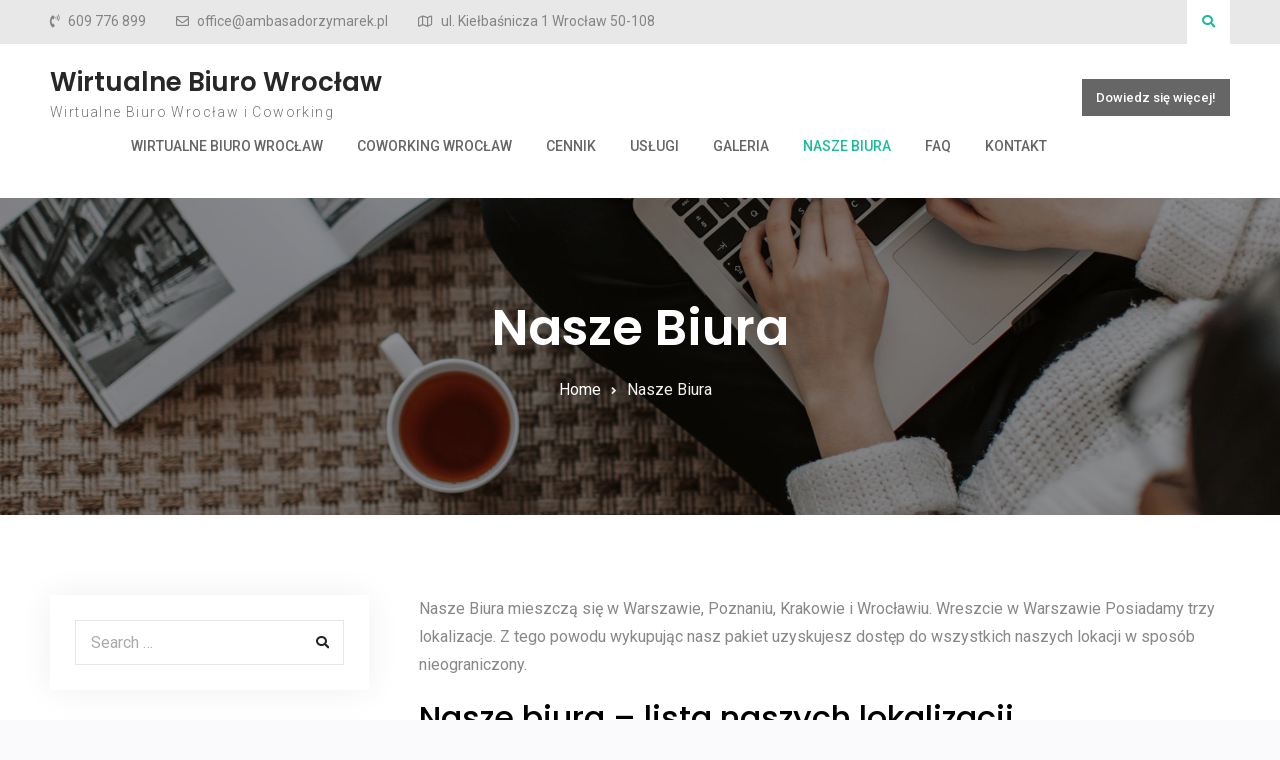

--- FILE ---
content_type: text/html; charset=UTF-8
request_url: https://wirtualnebiurowroclaw.pl/nasze-biura/
body_size: 12677
content:
<!doctype html>
<html lang="pl-PL" prefix="og: http://ogp.me/ns# fb: http://ogp.me/ns/fb#">
	<head>
		<meta charset="UTF-8">
		<meta name="viewport" content="width=device-width, initial-scale=1">
		<link rel="profile" href="http://gmpg.org/xfn/11">

		<meta name='robots' content='index, follow, max-image-preview:large, max-snippet:-1, max-video-preview:-1' />

	<!-- This site is optimized with the Yoast SEO plugin v19.5.1 - https://yoast.com/wordpress/plugins/seo/ -->
	<title>Nasze Biura - Wirtualne Biuro Wrocław</title>
	<meta name="description" content="Nasze biura - posiadamy oddziały w całej Polsce. Warszawa, Wrocław, Kraków i inne miasta. Biura na wynajem w całej Polsce." />
	<link rel="canonical" href="https://wirtualnebiurowroclaw.pl/nasze-biura/" />
	<meta property="og:locale" content="pl_PL" />
	<meta property="og:type" content="article" />
	<meta property="og:title" content="Nasze Biura - Wirtualne Biuro Wrocław" />
	<meta property="og:description" content="Nasze biura - posiadamy oddziały w całej Polsce. Warszawa, Wrocław, Kraków i inne miasta. Biura na wynajem w całej Polsce." />
	<meta property="og:url" content="https://wirtualnebiurowroclaw.pl/nasze-biura/" />
	<meta property="og:site_name" content="Wirtualne Biuro Wrocław" />
	<meta property="article:modified_time" content="2022-07-29T10:04:33+00:00" />
	<meta property="og:image" content="https://wirtualnebiurowroclaw.pl/wp-content/uploads/2022/07/wirtualnebiurowroclaw.pl-hol-02-min-scaled.jpg" />
	<meta name="twitter:card" content="summary_large_image" />
	<meta name="twitter:label1" content="Szacowany czas czytania" />
	<meta name="twitter:data1" content="3 minuty" />
	<!-- / Yoast SEO plugin. -->


<link rel='dns-prefetch' href='//fonts.googleapis.com' />
<link rel='dns-prefetch' href='//i0.wp.com' />
<link rel='dns-prefetch' href='//c0.wp.com' />
<link rel="alternate" type="application/rss+xml" title="Wirtualne Biuro Wrocław &raquo; Kanał z wpisami" href="https://wirtualnebiurowroclaw.pl/feed/" />
<link rel="alternate" type="application/rss+xml" title="Wirtualne Biuro Wrocław &raquo; Kanał z komentarzami" href="https://wirtualnebiurowroclaw.pl/comments/feed/" />
<script type="text/javascript">
/* <![CDATA[ */
window._wpemojiSettings = {"baseUrl":"https:\/\/s.w.org\/images\/core\/emoji\/14.0.0\/72x72\/","ext":".png","svgUrl":"https:\/\/s.w.org\/images\/core\/emoji\/14.0.0\/svg\/","svgExt":".svg","source":{"concatemoji":"https:\/\/wirtualnebiurowroclaw.pl\/wp-includes\/js\/wp-emoji-release.min.js?ver=6.4.3"}};
/*! This file is auto-generated */
!function(i,n){var o,s,e;function c(e){try{var t={supportTests:e,timestamp:(new Date).valueOf()};sessionStorage.setItem(o,JSON.stringify(t))}catch(e){}}function p(e,t,n){e.clearRect(0,0,e.canvas.width,e.canvas.height),e.fillText(t,0,0);var t=new Uint32Array(e.getImageData(0,0,e.canvas.width,e.canvas.height).data),r=(e.clearRect(0,0,e.canvas.width,e.canvas.height),e.fillText(n,0,0),new Uint32Array(e.getImageData(0,0,e.canvas.width,e.canvas.height).data));return t.every(function(e,t){return e===r[t]})}function u(e,t,n){switch(t){case"flag":return n(e,"\ud83c\udff3\ufe0f\u200d\u26a7\ufe0f","\ud83c\udff3\ufe0f\u200b\u26a7\ufe0f")?!1:!n(e,"\ud83c\uddfa\ud83c\uddf3","\ud83c\uddfa\u200b\ud83c\uddf3")&&!n(e,"\ud83c\udff4\udb40\udc67\udb40\udc62\udb40\udc65\udb40\udc6e\udb40\udc67\udb40\udc7f","\ud83c\udff4\u200b\udb40\udc67\u200b\udb40\udc62\u200b\udb40\udc65\u200b\udb40\udc6e\u200b\udb40\udc67\u200b\udb40\udc7f");case"emoji":return!n(e,"\ud83e\udef1\ud83c\udffb\u200d\ud83e\udef2\ud83c\udfff","\ud83e\udef1\ud83c\udffb\u200b\ud83e\udef2\ud83c\udfff")}return!1}function f(e,t,n){var r="undefined"!=typeof WorkerGlobalScope&&self instanceof WorkerGlobalScope?new OffscreenCanvas(300,150):i.createElement("canvas"),a=r.getContext("2d",{willReadFrequently:!0}),o=(a.textBaseline="top",a.font="600 32px Arial",{});return e.forEach(function(e){o[e]=t(a,e,n)}),o}function t(e){var t=i.createElement("script");t.src=e,t.defer=!0,i.head.appendChild(t)}"undefined"!=typeof Promise&&(o="wpEmojiSettingsSupports",s=["flag","emoji"],n.supports={everything:!0,everythingExceptFlag:!0},e=new Promise(function(e){i.addEventListener("DOMContentLoaded",e,{once:!0})}),new Promise(function(t){var n=function(){try{var e=JSON.parse(sessionStorage.getItem(o));if("object"==typeof e&&"number"==typeof e.timestamp&&(new Date).valueOf()<e.timestamp+604800&&"object"==typeof e.supportTests)return e.supportTests}catch(e){}return null}();if(!n){if("undefined"!=typeof Worker&&"undefined"!=typeof OffscreenCanvas&&"undefined"!=typeof URL&&URL.createObjectURL&&"undefined"!=typeof Blob)try{var e="postMessage("+f.toString()+"("+[JSON.stringify(s),u.toString(),p.toString()].join(",")+"));",r=new Blob([e],{type:"text/javascript"}),a=new Worker(URL.createObjectURL(r),{name:"wpTestEmojiSupports"});return void(a.onmessage=function(e){c(n=e.data),a.terminate(),t(n)})}catch(e){}c(n=f(s,u,p))}t(n)}).then(function(e){for(var t in e)n.supports[t]=e[t],n.supports.everything=n.supports.everything&&n.supports[t],"flag"!==t&&(n.supports.everythingExceptFlag=n.supports.everythingExceptFlag&&n.supports[t]);n.supports.everythingExceptFlag=n.supports.everythingExceptFlag&&!n.supports.flag,n.DOMReady=!1,n.readyCallback=function(){n.DOMReady=!0}}).then(function(){return e}).then(function(){var e;n.supports.everything||(n.readyCallback(),(e=n.source||{}).concatemoji?t(e.concatemoji):e.wpemoji&&e.twemoji&&(t(e.twemoji),t(e.wpemoji)))}))}((window,document),window._wpemojiSettings);
/* ]]> */
</script>
<style id='wp-emoji-styles-inline-css' type='text/css'>

	img.wp-smiley, img.emoji {
		display: inline !important;
		border: none !important;
		box-shadow: none !important;
		height: 1em !important;
		width: 1em !important;
		margin: 0 0.07em !important;
		vertical-align: -0.1em !important;
		background: none !important;
		padding: 0 !important;
	}
</style>
<link rel='stylesheet' id='wp-block-library-css' href='https://c0.wp.com/c/6.4.3/wp-includes/css/dist/block-library/style.min.css' type='text/css' media='all' />
<style id='wp-block-library-inline-css' type='text/css'>
.has-text-align-justify{text-align:justify;}
</style>
<style id='wp-block-library-theme-inline-css' type='text/css'>
.wp-block-audio figcaption{color:#555;font-size:13px;text-align:center}.is-dark-theme .wp-block-audio figcaption{color:hsla(0,0%,100%,.65)}.wp-block-audio{margin:0 0 1em}.wp-block-code{border:1px solid #ccc;border-radius:4px;font-family:Menlo,Consolas,monaco,monospace;padding:.8em 1em}.wp-block-embed figcaption{color:#555;font-size:13px;text-align:center}.is-dark-theme .wp-block-embed figcaption{color:hsla(0,0%,100%,.65)}.wp-block-embed{margin:0 0 1em}.blocks-gallery-caption{color:#555;font-size:13px;text-align:center}.is-dark-theme .blocks-gallery-caption{color:hsla(0,0%,100%,.65)}.wp-block-image figcaption{color:#555;font-size:13px;text-align:center}.is-dark-theme .wp-block-image figcaption{color:hsla(0,0%,100%,.65)}.wp-block-image{margin:0 0 1em}.wp-block-pullquote{border-bottom:4px solid;border-top:4px solid;color:currentColor;margin-bottom:1.75em}.wp-block-pullquote cite,.wp-block-pullquote footer,.wp-block-pullquote__citation{color:currentColor;font-size:.8125em;font-style:normal;text-transform:uppercase}.wp-block-quote{border-left:.25em solid;margin:0 0 1.75em;padding-left:1em}.wp-block-quote cite,.wp-block-quote footer{color:currentColor;font-size:.8125em;font-style:normal;position:relative}.wp-block-quote.has-text-align-right{border-left:none;border-right:.25em solid;padding-left:0;padding-right:1em}.wp-block-quote.has-text-align-center{border:none;padding-left:0}.wp-block-quote.is-large,.wp-block-quote.is-style-large,.wp-block-quote.is-style-plain{border:none}.wp-block-search .wp-block-search__label{font-weight:700}.wp-block-search__button{border:1px solid #ccc;padding:.375em .625em}:where(.wp-block-group.has-background){padding:1.25em 2.375em}.wp-block-separator.has-css-opacity{opacity:.4}.wp-block-separator{border:none;border-bottom:2px solid;margin-left:auto;margin-right:auto}.wp-block-separator.has-alpha-channel-opacity{opacity:1}.wp-block-separator:not(.is-style-wide):not(.is-style-dots){width:100px}.wp-block-separator.has-background:not(.is-style-dots){border-bottom:none;height:1px}.wp-block-separator.has-background:not(.is-style-wide):not(.is-style-dots){height:2px}.wp-block-table{margin:0 0 1em}.wp-block-table td,.wp-block-table th{word-break:normal}.wp-block-table figcaption{color:#555;font-size:13px;text-align:center}.is-dark-theme .wp-block-table figcaption{color:hsla(0,0%,100%,.65)}.wp-block-video figcaption{color:#555;font-size:13px;text-align:center}.is-dark-theme .wp-block-video figcaption{color:hsla(0,0%,100%,.65)}.wp-block-video{margin:0 0 1em}.wp-block-template-part.has-background{margin-bottom:0;margin-top:0;padding:1.25em 2.375em}
</style>
<link rel='stylesheet' id='mediaelement-css' href='https://c0.wp.com/c/6.4.3/wp-includes/js/mediaelement/mediaelementplayer-legacy.min.css' type='text/css' media='all' />
<link rel='stylesheet' id='wp-mediaelement-css' href='https://c0.wp.com/c/6.4.3/wp-includes/js/mediaelement/wp-mediaelement.min.css' type='text/css' media='all' />
<style id='classic-theme-styles-inline-css' type='text/css'>
/*! This file is auto-generated */
.wp-block-button__link{color:#fff;background-color:#32373c;border-radius:9999px;box-shadow:none;text-decoration:none;padding:calc(.667em + 2px) calc(1.333em + 2px);font-size:1.125em}.wp-block-file__button{background:#32373c;color:#fff;text-decoration:none}
</style>
<style id='global-styles-inline-css' type='text/css'>
body{--wp--preset--color--black: #111111;--wp--preset--color--cyan-bluish-gray: #abb8c3;--wp--preset--color--white: #ffffff;--wp--preset--color--pale-pink: #f78da7;--wp--preset--color--vivid-red: #cf2e2e;--wp--preset--color--luminous-vivid-orange: #ff6900;--wp--preset--color--luminous-vivid-amber: #fcb900;--wp--preset--color--light-green-cyan: #7bdcb5;--wp--preset--color--vivid-green-cyan: #00d084;--wp--preset--color--pale-cyan-blue: #8ed1fc;--wp--preset--color--vivid-cyan-blue: #0693e3;--wp--preset--color--vivid-purple: #9b51e0;--wp--preset--color--gray: #f4f4f4;--wp--preset--color--blue: #3a85eb;--wp--preset--color--yellow: #e9c01e;--wp--preset--gradient--vivid-cyan-blue-to-vivid-purple: linear-gradient(135deg,rgba(6,147,227,1) 0%,rgb(155,81,224) 100%);--wp--preset--gradient--light-green-cyan-to-vivid-green-cyan: linear-gradient(135deg,rgb(122,220,180) 0%,rgb(0,208,130) 100%);--wp--preset--gradient--luminous-vivid-amber-to-luminous-vivid-orange: linear-gradient(135deg,rgba(252,185,0,1) 0%,rgba(255,105,0,1) 100%);--wp--preset--gradient--luminous-vivid-orange-to-vivid-red: linear-gradient(135deg,rgba(255,105,0,1) 0%,rgb(207,46,46) 100%);--wp--preset--gradient--very-light-gray-to-cyan-bluish-gray: linear-gradient(135deg,rgb(238,238,238) 0%,rgb(169,184,195) 100%);--wp--preset--gradient--cool-to-warm-spectrum: linear-gradient(135deg,rgb(74,234,220) 0%,rgb(151,120,209) 20%,rgb(207,42,186) 40%,rgb(238,44,130) 60%,rgb(251,105,98) 80%,rgb(254,248,76) 100%);--wp--preset--gradient--blush-light-purple: linear-gradient(135deg,rgb(255,206,236) 0%,rgb(152,150,240) 100%);--wp--preset--gradient--blush-bordeaux: linear-gradient(135deg,rgb(254,205,165) 0%,rgb(254,45,45) 50%,rgb(107,0,62) 100%);--wp--preset--gradient--luminous-dusk: linear-gradient(135deg,rgb(255,203,112) 0%,rgb(199,81,192) 50%,rgb(65,88,208) 100%);--wp--preset--gradient--pale-ocean: linear-gradient(135deg,rgb(255,245,203) 0%,rgb(182,227,212) 50%,rgb(51,167,181) 100%);--wp--preset--gradient--electric-grass: linear-gradient(135deg,rgb(202,248,128) 0%,rgb(113,206,126) 100%);--wp--preset--gradient--midnight: linear-gradient(135deg,rgb(2,3,129) 0%,rgb(40,116,252) 100%);--wp--preset--font-size--small: 14px;--wp--preset--font-size--medium: 20px;--wp--preset--font-size--large: 42px;--wp--preset--font-size--x-large: 42px;--wp--preset--font-size--normal: 18px;--wp--preset--font-size--huge: 54px;--wp--preset--spacing--20: 0.44rem;--wp--preset--spacing--30: 0.67rem;--wp--preset--spacing--40: 1rem;--wp--preset--spacing--50: 1.5rem;--wp--preset--spacing--60: 2.25rem;--wp--preset--spacing--70: 3.38rem;--wp--preset--spacing--80: 5.06rem;--wp--preset--shadow--natural: 6px 6px 9px rgba(0, 0, 0, 0.2);--wp--preset--shadow--deep: 12px 12px 50px rgba(0, 0, 0, 0.4);--wp--preset--shadow--sharp: 6px 6px 0px rgba(0, 0, 0, 0.2);--wp--preset--shadow--outlined: 6px 6px 0px -3px rgba(255, 255, 255, 1), 6px 6px rgba(0, 0, 0, 1);--wp--preset--shadow--crisp: 6px 6px 0px rgba(0, 0, 0, 1);}:where(.is-layout-flex){gap: 0.5em;}:where(.is-layout-grid){gap: 0.5em;}body .is-layout-flow > .alignleft{float: left;margin-inline-start: 0;margin-inline-end: 2em;}body .is-layout-flow > .alignright{float: right;margin-inline-start: 2em;margin-inline-end: 0;}body .is-layout-flow > .aligncenter{margin-left: auto !important;margin-right: auto !important;}body .is-layout-constrained > .alignleft{float: left;margin-inline-start: 0;margin-inline-end: 2em;}body .is-layout-constrained > .alignright{float: right;margin-inline-start: 2em;margin-inline-end: 0;}body .is-layout-constrained > .aligncenter{margin-left: auto !important;margin-right: auto !important;}body .is-layout-constrained > :where(:not(.alignleft):not(.alignright):not(.alignfull)){max-width: var(--wp--style--global--content-size);margin-left: auto !important;margin-right: auto !important;}body .is-layout-constrained > .alignwide{max-width: var(--wp--style--global--wide-size);}body .is-layout-flex{display: flex;}body .is-layout-flex{flex-wrap: wrap;align-items: center;}body .is-layout-flex > *{margin: 0;}body .is-layout-grid{display: grid;}body .is-layout-grid > *{margin: 0;}:where(.wp-block-columns.is-layout-flex){gap: 2em;}:where(.wp-block-columns.is-layout-grid){gap: 2em;}:where(.wp-block-post-template.is-layout-flex){gap: 1.25em;}:where(.wp-block-post-template.is-layout-grid){gap: 1.25em;}.has-black-color{color: var(--wp--preset--color--black) !important;}.has-cyan-bluish-gray-color{color: var(--wp--preset--color--cyan-bluish-gray) !important;}.has-white-color{color: var(--wp--preset--color--white) !important;}.has-pale-pink-color{color: var(--wp--preset--color--pale-pink) !important;}.has-vivid-red-color{color: var(--wp--preset--color--vivid-red) !important;}.has-luminous-vivid-orange-color{color: var(--wp--preset--color--luminous-vivid-orange) !important;}.has-luminous-vivid-amber-color{color: var(--wp--preset--color--luminous-vivid-amber) !important;}.has-light-green-cyan-color{color: var(--wp--preset--color--light-green-cyan) !important;}.has-vivid-green-cyan-color{color: var(--wp--preset--color--vivid-green-cyan) !important;}.has-pale-cyan-blue-color{color: var(--wp--preset--color--pale-cyan-blue) !important;}.has-vivid-cyan-blue-color{color: var(--wp--preset--color--vivid-cyan-blue) !important;}.has-vivid-purple-color{color: var(--wp--preset--color--vivid-purple) !important;}.has-black-background-color{background-color: var(--wp--preset--color--black) !important;}.has-cyan-bluish-gray-background-color{background-color: var(--wp--preset--color--cyan-bluish-gray) !important;}.has-white-background-color{background-color: var(--wp--preset--color--white) !important;}.has-pale-pink-background-color{background-color: var(--wp--preset--color--pale-pink) !important;}.has-vivid-red-background-color{background-color: var(--wp--preset--color--vivid-red) !important;}.has-luminous-vivid-orange-background-color{background-color: var(--wp--preset--color--luminous-vivid-orange) !important;}.has-luminous-vivid-amber-background-color{background-color: var(--wp--preset--color--luminous-vivid-amber) !important;}.has-light-green-cyan-background-color{background-color: var(--wp--preset--color--light-green-cyan) !important;}.has-vivid-green-cyan-background-color{background-color: var(--wp--preset--color--vivid-green-cyan) !important;}.has-pale-cyan-blue-background-color{background-color: var(--wp--preset--color--pale-cyan-blue) !important;}.has-vivid-cyan-blue-background-color{background-color: var(--wp--preset--color--vivid-cyan-blue) !important;}.has-vivid-purple-background-color{background-color: var(--wp--preset--color--vivid-purple) !important;}.has-black-border-color{border-color: var(--wp--preset--color--black) !important;}.has-cyan-bluish-gray-border-color{border-color: var(--wp--preset--color--cyan-bluish-gray) !important;}.has-white-border-color{border-color: var(--wp--preset--color--white) !important;}.has-pale-pink-border-color{border-color: var(--wp--preset--color--pale-pink) !important;}.has-vivid-red-border-color{border-color: var(--wp--preset--color--vivid-red) !important;}.has-luminous-vivid-orange-border-color{border-color: var(--wp--preset--color--luminous-vivid-orange) !important;}.has-luminous-vivid-amber-border-color{border-color: var(--wp--preset--color--luminous-vivid-amber) !important;}.has-light-green-cyan-border-color{border-color: var(--wp--preset--color--light-green-cyan) !important;}.has-vivid-green-cyan-border-color{border-color: var(--wp--preset--color--vivid-green-cyan) !important;}.has-pale-cyan-blue-border-color{border-color: var(--wp--preset--color--pale-cyan-blue) !important;}.has-vivid-cyan-blue-border-color{border-color: var(--wp--preset--color--vivid-cyan-blue) !important;}.has-vivid-purple-border-color{border-color: var(--wp--preset--color--vivid-purple) !important;}.has-vivid-cyan-blue-to-vivid-purple-gradient-background{background: var(--wp--preset--gradient--vivid-cyan-blue-to-vivid-purple) !important;}.has-light-green-cyan-to-vivid-green-cyan-gradient-background{background: var(--wp--preset--gradient--light-green-cyan-to-vivid-green-cyan) !important;}.has-luminous-vivid-amber-to-luminous-vivid-orange-gradient-background{background: var(--wp--preset--gradient--luminous-vivid-amber-to-luminous-vivid-orange) !important;}.has-luminous-vivid-orange-to-vivid-red-gradient-background{background: var(--wp--preset--gradient--luminous-vivid-orange-to-vivid-red) !important;}.has-very-light-gray-to-cyan-bluish-gray-gradient-background{background: var(--wp--preset--gradient--very-light-gray-to-cyan-bluish-gray) !important;}.has-cool-to-warm-spectrum-gradient-background{background: var(--wp--preset--gradient--cool-to-warm-spectrum) !important;}.has-blush-light-purple-gradient-background{background: var(--wp--preset--gradient--blush-light-purple) !important;}.has-blush-bordeaux-gradient-background{background: var(--wp--preset--gradient--blush-bordeaux) !important;}.has-luminous-dusk-gradient-background{background: var(--wp--preset--gradient--luminous-dusk) !important;}.has-pale-ocean-gradient-background{background: var(--wp--preset--gradient--pale-ocean) !important;}.has-electric-grass-gradient-background{background: var(--wp--preset--gradient--electric-grass) !important;}.has-midnight-gradient-background{background: var(--wp--preset--gradient--midnight) !important;}.has-small-font-size{font-size: var(--wp--preset--font-size--small) !important;}.has-medium-font-size{font-size: var(--wp--preset--font-size--medium) !important;}.has-large-font-size{font-size: var(--wp--preset--font-size--large) !important;}.has-x-large-font-size{font-size: var(--wp--preset--font-size--x-large) !important;}
.wp-block-navigation a:where(:not(.wp-element-button)){color: inherit;}
:where(.wp-block-post-template.is-layout-flex){gap: 1.25em;}:where(.wp-block-post-template.is-layout-grid){gap: 1.25em;}
:where(.wp-block-columns.is-layout-flex){gap: 2em;}:where(.wp-block-columns.is-layout-grid){gap: 2em;}
.wp-block-pullquote{font-size: 1.5em;line-height: 1.6;}
</style>
<link rel='stylesheet' id='crp-style-rounded-thumbs-css' href='https://wirtualnebiurowroclaw.pl/wp-content/plugins/contextual-related-posts/css/rounded-thumbs.min.css?ver=3.2.3' type='text/css' media='all' />
<style id='crp-style-rounded-thumbs-inline-css' type='text/css'>

			.crp_related.crp-rounded-thumbs a {
			  width: 150px;
			  height: 150px;
			  text-decoration: none;
			}
			.crp_related.crp-rounded-thumbs img {
			  max-width: 150px;
			  margin: auto;
			}
			.crp_related.crp-rounded-thumbs .crp_title {
			  width: 100%;
			}
			
</style>
<link rel='stylesheet' id='font-awesome-css' href='https://wirtualnebiurowroclaw.pl/wp-content/themes/surya-chandra-lite/third-party/font-awesome/css/fontawesome-all.min.css?ver=5.0.13' type='text/css' media='all' />
<link rel='stylesheet' id='surya-chandra-google-fonts-css' href='https://fonts.googleapis.com/css?family=Roboto%3A300%2C400%2C400i%2C500%2C700%2C700i%7CPoppins%3A300%2C400%2C400i%2C500%2C600%2C700%2C700i&#038;subset=latin%2Clatin-ext' type='text/css' media='all' />
<link rel='stylesheet' id='surya-chandra-style-css' href='https://wirtualnebiurowroclaw.pl/wp-content/themes/business-mart/style.css?ver=1.2.3' type='text/css' media='all' />
<link rel='stylesheet' id='surya-chandra-block-style-css' href='https://wirtualnebiurowroclaw.pl/wp-content/themes/surya-chandra-lite/css/blocks.css?ver=20220719-143054' type='text/css' media='all' />
<link rel='stylesheet' id='surya-chandra-lite-style-parent-css' href='https://wirtualnebiurowroclaw.pl/wp-content/themes/surya-chandra-lite/style.css?ver=6.4.3' type='text/css' media='all' />
<link rel='stylesheet' id='business-mart-style-css' href='https://wirtualnebiurowroclaw.pl/wp-content/themes/business-mart/style.css?ver=1.0.0' type='text/css' media='all' />
<link rel='stylesheet' id='jetpack_css-css' href='https://c0.wp.com/p/jetpack/11.2.1/css/jetpack.css' type='text/css' media='all' />
<script type="text/javascript" src="https://c0.wp.com/c/6.4.3/wp-includes/js/jquery/jquery.min.js" id="jquery-core-js"></script>
<script type="text/javascript" src="https://c0.wp.com/c/6.4.3/wp-includes/js/jquery/jquery-migrate.min.js" id="jquery-migrate-js"></script>
<link rel="https://api.w.org/" href="https://wirtualnebiurowroclaw.pl/wp-json/" /><link rel="alternate" type="application/json" href="https://wirtualnebiurowroclaw.pl/wp-json/wp/v2/pages/40" /><link rel="EditURI" type="application/rsd+xml" title="RSD" href="https://wirtualnebiurowroclaw.pl/xmlrpc.php?rsd" />
<meta name="generator" content="WordPress 6.4.3" />
<link rel='shortlink' href='https://wirtualnebiurowroclaw.pl/?p=40' />
<link rel="alternate" type="application/json+oembed" href="https://wirtualnebiurowroclaw.pl/wp-json/oembed/1.0/embed?url=https%3A%2F%2Fwirtualnebiurowroclaw.pl%2Fnasze-biura%2F" />
<link rel="alternate" type="text/xml+oembed" href="https://wirtualnebiurowroclaw.pl/wp-json/oembed/1.0/embed?url=https%3A%2F%2Fwirtualnebiurowroclaw.pl%2Fnasze-biura%2F&#038;format=xml" />
<!-- Global site tag (gtag.js) - Google Analytics -->
<script async src="https://www.googletagmanager.com/gtag/js?id=G-8THVXTFQB1"></script>
<script>
  window.dataLayer = window.dataLayer || [];
  function gtag(){dataLayer.push(arguments);}
  gtag('js', new Date());

  gtag('config', 'G-8THVXTFQB1');
</script><!-- Analytics by WP Statistics v13.2.5 - https://wp-statistics.com/ -->
<script>var WP_Statistics_http = new XMLHttpRequest();WP_Statistics_http.open('GET', 'https://wirtualnebiurowroclaw.pl/wp-json/wp-statistics/v2/hit?_=1706718202&_wpnonce=8036f2125d&wp_statistics_hit_rest=yes&browser=Go Http Client&platform=Nieznany&version=1.1&device=bot&model=Nieznany&referred=https%3A%2F%2Fwirtualnebiurowroclaw.pl&ip=1.69.138.54&exclusion_match=yes&exclusion_reason=CrawlerDetect&ua=Go-http-client%2F1.1&track_all=1&timestamp=1706721802&current_page_type=page&current_page_id=40&search_query&page_uri=/nasze-biura/&user_id=0', true);WP_Statistics_http.setRequestHeader("Content-Type", "application/json;charset=UTF-8");WP_Statistics_http.send(null);</script>
<style>img#wpstats{display:none}</style>
	<style type="text/css">.recentcomments a{display:inline !important;padding:0 !important;margin:0 !important;}</style>
<!-- Schema & Structured Data For WP v1.9.100 - -->
<script type="application/ld+json" class="saswp-schema-markup-output">
[{"@context":"https://schema.org","@graph":[{"@context":"https://schema.org","@type":"SiteNavigationElement","@id":"https://wirtualnebiurowroclaw.pl/#Menu Główne - PL","name":"Wirtualne Biuro Wrocław","url":"https://wirtualnebiurowroclaw.pl/"},{"@context":"https://schema.org","@type":"SiteNavigationElement","@id":"https://wirtualnebiurowroclaw.pl/#Menu Główne - PL","name":"Coworking Wrocław","url":"https://wirtualnebiurowroclaw.pl/coworking-wroclaw/"},{"@context":"https://schema.org","@type":"SiteNavigationElement","@id":"https://wirtualnebiurowroclaw.pl/#Menu Główne - PL","name":"Cennik","url":"https://wirtualnebiurowroclaw.pl/cennik/"},{"@context":"https://schema.org","@type":"SiteNavigationElement","@id":"https://wirtualnebiurowroclaw.pl/#Menu Główne - PL","name":"Usługi","url":"https://wirtualnebiurowroclaw.pl/uslugi/"},{"@context":"https://schema.org","@type":"SiteNavigationElement","@id":"https://wirtualnebiurowroclaw.pl/#Menu Główne - PL","name":"Galeria","url":"https://wirtualnebiurowroclaw.pl/galeria/"},{"@context":"https://schema.org","@type":"SiteNavigationElement","@id":"https://wirtualnebiurowroclaw.pl/#Menu Główne - PL","name":"Nasze Biura","url":"https://wirtualnebiurowroclaw.pl/nasze-biura/"},{"@context":"https://schema.org","@type":"SiteNavigationElement","@id":"https://wirtualnebiurowroclaw.pl/#Menu Główne - PL","name":"FAQ","url":"https://wirtualnebiurowroclaw.pl/faq/"},{"@context":"https://schema.org","@type":"SiteNavigationElement","@id":"https://wirtualnebiurowroclaw.pl/#Menu Główne - PL","name":"Kontakt","url":"https://wirtualnebiurowroclaw.pl/kontakt/"}]},

{"@context":"https://schema.org","@type":"BreadcrumbList","@id":"https://wirtualnebiurowroclaw.pl/nasze-biura/#breadcrumb","itemListElement":[{"@type":"ListItem","position":1,"item":{"@id":"https://wirtualnebiurowroclaw.pl","name":"Wirtualne Biuro Wrocław"}},{"@type":"ListItem","position":2,"item":{"@id":"https://wirtualnebiurowroclaw.pl/nasze-biura/","name":"Nasze Biura"}}]}]
</script>

<style type="text/css">.broken_link, a.broken_link {
	text-decoration: line-through;
}</style>		<style type="text/css" id="wp-custom-css">
			.yasr-auto-insert-visitor {
	margin-top: -10px !important;
	margin-bottom: 10px;
}		</style>
		
<!-- START - Open Graph and Twitter Card Tags 3.2.0 -->
 <!-- Facebook Open Graph -->
  <meta property="og:locale" content="pl_PL"/>
  <meta property="og:site_name" content="Wirtualne Biuro Wrocław"/>
  <meta property="og:title" content="Nasze Biura - Wirtualne Biuro Wrocław"/>
  <meta property="og:url" content="https://wirtualnebiurowroclaw.pl/nasze-biura/"/>
  <meta property="og:type" content="article"/>
  <meta property="og:description" content="Nasze biura - posiadamy oddziały w całej Polsce. Warszawa, Wrocław, Kraków i inne miasta. Biura na wynajem w całej Polsce."/>
 <!-- Google+ / Schema.org -->
  <meta  content="Nasze Biura - Wirtualne Biuro Wrocław"/>
  <meta  content="Nasze Biura - Wirtualne Biuro Wrocław"/>
  <meta  content="Nasze biura - posiadamy oddziały w całej Polsce. Warszawa, Wrocław, Kraków i inne miasta. Biura na wynajem w całej Polsce."/>
  <meta  content="WirtualneBiuroWroclaw"/>
  <!--<meta  content="Wirtualne Biuro Wrocław"/>--> <!-- To solve: The attribute publisher. has an invalid value -->
 <!-- Twitter Cards -->
  <meta name="twitter:title" content="Nasze Biura - Wirtualne Biuro Wrocław"/>
  <meta name="twitter:url" content="https://wirtualnebiurowroclaw.pl/nasze-biura/"/>
  <meta name="twitter:description" content="Nasze biura - posiadamy oddziały w całej Polsce. Warszawa, Wrocław, Kraków i inne miasta. Biura na wynajem w całej Polsce."/>
  <meta name="twitter:card" content="summary_large_image"/>
 <!-- SEO -->
 <!-- Misc. tags -->
 <!-- is_singular | yoast_seo -->
<!-- END - Open Graph and Twitter Card Tags 3.2.0 -->
	
	</head>

	<body class="page-template-default page page-id-40 wp-embed-responsive archive-layout-simple global-layout-left-sidebar header-layout-1 active-quick-link">
				<div id="page" class="site">
			<a class="skip-link screen-reader-text" href="#content">Skip to content</a>

			<div id="tophead">
	<div class="container">

		<a href="#" class="search-icon"><i class="fa fa-search"></i></a>
		<div class="search-box-wrap">
			<div class="container">
				

<form role="search" method="get" class="search-form" action="https://wirtualnebiurowroclaw.pl/">
	<label for="search-form-65ba73fa16f1b">
		<span class="screen-reader-text">Search for:</span>
	</label>
	<input type="search" id="search-form-65ba73fa16f1b" class="search-field" placeholder="Search &hellip;" value="" name="s" />
	<a href="#" class="btn btn-close-search">X</a>
	<input type="submit" class="search-submit" value="&#xf002;" />
</form><!-- .search-form -->
			</div><!-- .container -->
		</div><!-- .search-box-wrap -->


				<div id="quick-contact">
			<ul>
									<li class="quick-call">
						<a href="tel:609776899">609 776 899</a>
					</li>
													<li class="quick-email">
						<a href="mailto:office@ambasadorzymarek.pl">o&#102;f&#105;&#099;&#101;&#064;&#097;&#109;&#098;&#097;sa&#100;&#111;&#114;z&#121;m&#097;&#114;ek&#046;&#112;l</a>
					</li>
													<li class="quick-address">
						ul. Kiełbaśnicza 1 Wrocław 50-108					</li>
							</ul>
		</div><!-- #quick-contact -->
		
		<div class="header-social-wrapper">
					</div><!-- .header-social-wrapper -->
	</div><!-- .container -->
</div><!-- #tophead -->

<header id="masthead" class="site-header">
	<div class="container">

				<div class="site-branding">
										<div id="site-identity">
																		<p class="site-title"><a href="https://wirtualnebiurowroclaw.pl/" rel="home">Wirtualne Biuro Wrocław</a></p>
																													<p class="site-description">Wirtualne Biuro Wrocław i Coworking</p>
															</div><!-- #site-identity -->
					</div><!-- .site-branding -->
		
		<div id="header-right">
			<div id="quick-link-buttons">
																	<a href="/kontakt" class="custom-button quick-link-button">Dowiedz się więcej!</a>
							</div><!-- #quick-link-buttons -->
		</div><!-- #header-right -->

		<div id="main-navigation">
			<div class="menu-wrapper">
				<button id="menu-toggle" class="menu-toggle" aria-controls="main-menu" aria-expanded="false"><i class="fa fa-bars"></i><i class="fa fa-times" aria-hidden="true"></i><span class="menu-label">Menu</span></button>

				<div class="menu-inside-wrapper">
					<nav id="site-navigation" class="main-navigation">
						<div class="menu-menu-glowne-pl-container"><ul id="primary-menu" class="menu"><li id="menu-item-60" class="menu-item menu-item-type-post_type menu-item-object-page menu-item-home menu-item-60"><a href="https://wirtualnebiurowroclaw.pl/">Wirtualne Biuro Wrocław</a></li>
<li id="menu-item-59" class="menu-item menu-item-type-post_type menu-item-object-page menu-item-59"><a href="https://wirtualnebiurowroclaw.pl/coworking-wroclaw/">Coworking Wrocław</a></li>
<li id="menu-item-57" class="menu-item menu-item-type-post_type menu-item-object-page menu-item-57"><a href="https://wirtualnebiurowroclaw.pl/cennik/">Cennik</a></li>
<li id="menu-item-53" class="menu-item menu-item-type-post_type menu-item-object-page menu-item-53"><a href="https://wirtualnebiurowroclaw.pl/uslugi/">Usługi</a></li>
<li id="menu-item-55" class="menu-item menu-item-type-post_type menu-item-object-page menu-item-55"><a href="https://wirtualnebiurowroclaw.pl/galeria/">Galeria</a></li>
<li id="menu-item-54" class="menu-item menu-item-type-post_type menu-item-object-page current-menu-item page_item page-item-40 current_page_item menu-item-54"><a href="https://wirtualnebiurowroclaw.pl/nasze-biura/" aria-current="page">Nasze Biura</a></li>
<li id="menu-item-52" class="menu-item menu-item-type-post_type menu-item-object-page menu-item-52"><a href="https://wirtualnebiurowroclaw.pl/faq/">FAQ</a></li>
<li id="menu-item-51" class="menu-item menu-item-type-post_type menu-item-object-page menu-item-51"><a href="https://wirtualnebiurowroclaw.pl/kontakt/">Kontakt</a></li>
</ul></div>					</nav><!-- #site-navigation -->
							<div id="quick-contact">
			<ul>
									<li class="quick-call">
						<a href="tel:609776899">609 776 899</a>
					</li>
													<li class="quick-email">
						<a href="mailto:office@ambasadorzymarek.pl">&#111;f&#102;&#105;ce&#064;&#097;mbas&#097;do&#114;&#122;&#121;m&#097;&#114;&#101;&#107;.&#112;l</a>
					</li>
													<li class="quick-address">
						ul. Kiełbaśnicza 1 Wrocław 50-108					</li>
							</ul>
		</div><!-- #quick-contact -->
						</div>
			</div><!-- .menu-wrapper -->
		</div><!-- #main-navigation -->

	</div><!-- .container -->
</header><!-- #masthead -->

<div id="custom-header" class="custom-header-enabled ch-layout-1">
			<img src="https://wirtualnebiurowroclaw.pl/wp-content/themes/surya-chandra-lite/images/default-banner.jpg" alt="" />
	
					<div class="custom-header-content">
			<div class="container">
									<h1 class="page-title">					Nasze Biura					</h1>				
									<div id="breadcrumb"><div class="breadcrumb-wrapper"><div aria-label="Breadcrumbs" class="breadcrumb-trail breadcrumbs"><ul class="trail-items"><li  class="trail-item trail-begin"><a href="https://wirtualnebiurowroclaw.pl" rel="home"><span>Home</span></a></li><li  class="trail-item trail-end"><span>Nasze Biura</span></li></ul></div></div><!-- .breadcrumb-wrapper --></div><!-- #breadcrumb -->							</div><!-- .container -->
		</div><!-- .custom-header-content -->
	
</div><!-- #custom-header -->

			<div id="content" class="site-content">

				<div class="container">

					<div class="inner-wrapper">

	<div id="primary" class="content-area">
		<main id="main" class="site-main">

			
<article id="post-40" class="post-40 page type-page status-publish hentry">

	
	<div class="entry-content">
		
<p>Nasze Biura mieszczą się w Warszawie, Poznaniu, Krakowie i Wrocławiu. Wreszcie w Warszawie Posiadamy trzy lokalizacje. Z tego powodu wykupując nasz pakiet uzyskujesz dostęp do wszystkich naszych lokacji w sposób nieograniczony.</p>



<h2 class="wp-block-heading">Nasze biura &#8211; lista naszych lokalizacji</h2>



<p>Poniżej znajdziecie listę naszych biur w całej Polsce razem z informacjami kontaktowymi do nich.</p>



<div class="wp-block-group is-layout-flow wp-block-group-is-layout-flow"><div class="wp-block-group__inner-container">
<div style="height:5px" aria-hidden="true" class="wp-block-spacer"></div>



<div class="wp-block-columns office is-layout-flex wp-container-core-columns-layout-2 wp-block-columns-is-layout-flex">
<div class="wp-block-column space-cols is-layout-flow wp-block-column-is-layout-flow" style="flex-basis:600px">
<h3 class="wp-block-heading">Wirtualne Biuro Kraków</h3>



<p>ul. Zygmunta Augusta 5/1</p>



<p>31-504 Kraków</p>



<p class="phone">tel.&nbsp;<a href="tel:516066671">516 066 671</a></p>



<p>e-mail:&nbsp;<a href="mailto:info@coworkingrynek28.pl">info@coworkingrynek28.pl</a></p>



<iframe src="https://www.google.com/maps/embed?pb=!1m14!1m8!1m3!1d5122.210021338257!2d19.950606!3d50.065595!3m2!1i1024!2i768!4f13.1!3m3!1m2!1s0x47165b19eeafd7ed%3A0x62af3d9ed60d333f!2sZygmunta%20Augusta%205%2F1%2C%2031-504%20Krak%C3%B3w!5e0!3m2!1sen!2spl!4v1658845622190!5m2!1sen!2spl" width="600" height="450" style="border:0;" allowfullscreen="" loading="lazy" referrerpolicy="no-referrer-when-downgrade"></iframe>
</div>



<div class="wp-block-column is-layout-flow wp-block-column-is-layout-flow" style="flex-basis:620px">
<div class="wp-block-columns is-layout-flex wp-container-core-columns-layout-1 wp-block-columns-is-layout-flex">
<div class="wp-block-column is-layout-flow wp-block-column-is-layout-flow" style="flex-basis:100%"></div>
</div>
</div>
</div>



<div class="wp-block-columns office is-layout-flex wp-container-core-columns-layout-4 wp-block-columns-is-layout-flex">
<div class="wp-block-column space-cols is-layout-flow wp-block-column-is-layout-flow" style="flex-basis:600px">
<h3 class="wp-block-heading">ClockWork &#8211; Wirtualne Biuro Poznań i Coworking Poznań</h3>



<p>ul. Słowackiego 55/1 <br>60-521 Poznań</p>



<p class="phone">+48 790 840 670 </p>



<p class="mail">poznan@clockwork.com.pl</p>



<iframe src="https://www.google.com/maps/embed?pb=!1m18!1m12!1m3!1d2433.7200327734377!2d16.899207915803455!3d52.41175007979383!2m3!1f0!2f0!3f0!3m2!1i1024!2i768!4f13.1!3m3!1m2!1s0x470444c9eaf9b06b%3A0x36822d96cc7acf1b!2zU8WCb3dhY2tpZWdvIDU1LzEsIDYwLTUyMSBQb3puYcWE!5e0!3m2!1spl!2spl!4v1608592901368!5m2!1spl!2spl" width="600" height="450" frameborder="0" style="border:0;" allowfullscreen="" aria-hidden="false" tabindex="0"></iframe>
</div>



<div class="wp-block-column is-layout-flow wp-block-column-is-layout-flow" style="flex-basis:620px">
<div class="wp-block-columns is-layout-flex wp-container-core-columns-layout-3 wp-block-columns-is-layout-flex">
<div class="wp-block-column is-layout-flow wp-block-column-is-layout-flow" style="flex-basis:100%"></div>
</div>
</div>
</div>



<h2 class="wp-block-heading">Nasze Biura &#8211; Warszawa</h2>



<div class="wp-block-columns office is-layout-flex wp-container-core-columns-layout-6 wp-block-columns-is-layout-flex">
<div class="wp-block-column space-cols is-layout-flow wp-block-column-is-layout-flow" style="flex-basis:600px">
<h3 class="wp-block-heading">ClockWork &#8211; Wirtualne Biuro Warszawa &#8211; Mokotów</h3>



<p>ul. Ksawerów 3<br>02-656 Warszawa</p>



<p class="phone"><a href="tel.: +48 730 150 370">+48 730 150 370</a> </p>



<p class="mail">biuro@clockwork.com.pl</p>



<iframe src="https://www.google.com/maps/embed?pb=!1m18!1m12!1m3!1d2446.0992631605827!2d21.02124501579506!3d52.187068379752496!2m3!1f0!2f0!3f0!3m2!1i1024!2i768!4f13.1!3m3!1m2!1s0x471932d243dbb4a9%3A0x2888eb972728945d!2sKsawer%C3%B3w%203%2C%2002-664%20Warszawa!5e0!3m2!1spl!2spl!4v1612173992174!5m2!1spl!2spl" width="600" height="450" frameborder="0" style="border:0;" allowfullscreen="" aria-hidden="false" tabindex="0"></iframe>
</div>



<div class="wp-block-column is-layout-flow wp-block-column-is-layout-flow" style="flex-basis:620px">
<div class="wp-block-columns is-layout-flex wp-container-core-columns-layout-5 wp-block-columns-is-layout-flex">
<div class="wp-block-column is-layout-flow wp-block-column-is-layout-flow" style="flex-basis:100%"></div>
</div>
</div>
</div>



<div class="wp-block-columns office is-layout-flex wp-container-core-columns-layout-8 wp-block-columns-is-layout-flex">
<div class="wp-block-column space-cols is-layout-flow wp-block-column-is-layout-flow" style="flex-basis:600px">
<h3 class="wp-block-heading">ClockWork &#8211; Wirtualne Biuro Warszawa &#8211; Ursynów</h3>



<p>ul. Zamiany 8/202 <br>02-786 Warszawa</p>



<p class="phone">+48 530 901 194</p>



<p class="mail">biuro@clockwork.com.pl</p>



<iframe src="https://www.google.com/maps/embed?pb=!1m18!1m12!1m3!1d2433.7200327734377!2d16.899207915803455!3d52.41175007979383!2m3!1f0!2f0!3f0!3m2!1i1024!2i768!4f13.1!3m3!1m2!1s0x470444c9eaf9b06b%3A0x36822d96cc7acf1b!2zU8WCb3dhY2tpZWdvIDU1LzEsIDYwLTUyMSBQb3puYcWE!5e0!3m2!1spl!2spl!4v1608592901368!5m2!1spl!2spl" width="600" height="450" frameborder="0" style="border:0;" allowfullscreen="" aria-hidden="false" tabindex="0"></iframe>
</div>



<div class="wp-block-column is-layout-flow wp-block-column-is-layout-flow" style="flex-basis:620px">
<div class="wp-block-columns is-layout-flex wp-container-core-columns-layout-7 wp-block-columns-is-layout-flex">
<div class="wp-block-column is-layout-flow wp-block-column-is-layout-flow" style="flex-basis:100%"></div>
</div>
</div>
</div>



<div class="wp-block-columns office is-layout-flex wp-container-core-columns-layout-10 wp-block-columns-is-layout-flex">
<div class="wp-block-column space-cols is-layout-flow wp-block-column-is-layout-flow" style="flex-basis:600px">
<h3 class="wp-block-heading">ClockWork &#8211; Wirtualne Biuro Warszawa &#8211; Centrum</h3>



<p>ul. Twarda 1<br>00-114 Warszawa</p>



<p class="phone">+48 790 840 670 </p>



<p class="mail">biuro@clockwork.com.pl</p>



<iframe src="https://www.google.com/maps/embed?pb=!1m18!1m12!1m3!1d2433.7200327734377!2d16.899207915803455!3d52.41175007979383!2m3!1f0!2f0!3f0!3m2!1i1024!2i768!4f13.1!3m3!1m2!1s0x470444c9eaf9b06b%3A0x36822d96cc7acf1b!2zU8WCb3dhY2tpZWdvIDU1LzEsIDYwLTUyMSBQb3puYcWE!5e0!3m2!1spl!2spl!4v1608592901368!5m2!1spl!2spl" width="600" height="450" frameborder="0" style="border:0;" allowfullscreen="" aria-hidden="false" tabindex="0"></iframe>
</div>



<div class="wp-block-column is-layout-flow wp-block-column-is-layout-flow" style="flex-basis:620px">
<div class="wp-block-columns is-layout-flex wp-container-core-columns-layout-9 wp-block-columns-is-layout-flex">
<div class="wp-block-column is-layout-flow wp-block-column-is-layout-flow" style="flex-basis:100%"></div>
</div>
</div>
</div>



<p>Zanim się zdecydujecie zerknijcie też do naszego galerii wnętrz &#8211; <a href="/galeria/">GALERIA</a>. Równoczśnie obok usługi coworkingu każda z lokalizacji oferuje także usługę <a href="/">wirtualnego biura</a>. Ponadto sieć naszych biur współpracuje także z firmami księgowymi. Pozwoliło to nam na zbudowanie kompleksowej oferty spełniające zarówno wasze wszystkie wymagania biznesowe jak i właściwość miejscową waszej firmy. </p>



<h2 class="wp-block-heading">Nasze Biura Zadzwoń teraz &#8211; <a href="/kontakt">KONTAKT</a></h2>



<p><a href="/">Wirtualne Biuro Wrocław</a></p>



<p><a href="/coworking">Coworking</a></p>



<p>Ponieważ jesteśmy zorientowani na promocję w internecie przedstawiamy wam portale z którymi współpracujemy:</p>



<p><a href="https://jakzalozycdzialalnosc.pl/">Jak założyć działalność</a></p>



<p><a href="https://jakzalozycfirme.net/">Jak założyć firmę</a></p>



<p>Równocześnie polecamy także wam, aby zobaczyć na inne zakładki naszej strony gdzie dowiecie się więcej na temat naszej oferty:</p>



<ul><li><a href="/cennik/">cennik</a></li><li><a href="/oferta/">oferta</a></li><li><a href="/pakiety/">pakiety</a></li><li><a href="/usługi/" class="broken_link">usługi</a></li></ul>



<p>W przypadku kiedy wasza firma potrzebuje specyficzny rodzaj usługi lub połączenie pewnego rodzaju usług możemy zastanowić się nad podpisaniem umowy indywidualnej. Notabene pisaliśmy i informowaliśmy o tym już wielokrotnie &#8211; stawiamy na długotrwałą współpracę. Wreszcie nasze dotychczasowe doświadczenia oraz możliwości oferowania kompleksowych usług były fundamentem naszego wrostu. Z tego powodu łączna liczba klientów, w naszych lokalizacjach przekracza tysiące. Aktywnie rozwijamy też nasze zaplecze stron internetowych. W wyniku tego oferujemy naszym klientom reklamę i promocję ich usług w internecie.</p>



<figure class="wp-block-image size-full"><img fetchpriority="high" decoding="async" width="810" height="608" src="https://i0.wp.com/wirtualnebiurowroclaw.pl/wp-content/uploads/2022/07/wirtualnebiurowroclaw.pl-hol-02-min-scaled.jpg?resize=810%2C608&#038;ssl=1" alt="nasze biura" class="wp-image-149" srcset="https://i0.wp.com/wirtualnebiurowroclaw.pl/wp-content/uploads/2022/07/wirtualnebiurowroclaw.pl-hol-02-min-scaled.jpg?w=2560&amp;ssl=1 2560w, https://i0.wp.com/wirtualnebiurowroclaw.pl/wp-content/uploads/2022/07/wirtualnebiurowroclaw.pl-hol-02-min-scaled.jpg?resize=300%2C225&amp;ssl=1 300w, https://i0.wp.com/wirtualnebiurowroclaw.pl/wp-content/uploads/2022/07/wirtualnebiurowroclaw.pl-hol-02-min-scaled.jpg?resize=768%2C576&amp;ssl=1 768w, https://i0.wp.com/wirtualnebiurowroclaw.pl/wp-content/uploads/2022/07/wirtualnebiurowroclaw.pl-hol-02-min-scaled.jpg?resize=1536%2C1152&amp;ssl=1 1536w, https://i0.wp.com/wirtualnebiurowroclaw.pl/wp-content/uploads/2022/07/wirtualnebiurowroclaw.pl-hol-02-min-scaled.jpg?resize=2048%2C1536&amp;ssl=1 2048w, https://i0.wp.com/wirtualnebiurowroclaw.pl/wp-content/uploads/2022/07/wirtualnebiurowroclaw.pl-hol-02-min-scaled.jpg?w=1620&amp;ssl=1 1620w, https://i0.wp.com/wirtualnebiurowroclaw.pl/wp-content/uploads/2022/07/wirtualnebiurowroclaw.pl-hol-02-min-scaled.jpg?w=2430&amp;ssl=1 2430w" sizes="(max-width: 810px) 100vw, 810px" data-recalc-dims="1" /></figure>
</div></div>
<div class="crp_related     crp-text-only"><h3>Related Posts:</h3><ul><li><a href="https://wirtualnebiurowroclaw.pl/adresy-urzedow-we-wroclawiu/"     class="crp_link page-48"><span class="crp_title">Adresy Urzędów we Wrocławiu</span></a></li><li><a href="https://wirtualnebiurowroclaw.pl/"     class="crp_link page-10"><span class="crp_title">Wirtualne Biuro Wrocław</span></a></li><li><a href="https://wirtualnebiurowroclaw.pl/2022/08/19/wirtualne-biuro-to-roznorodnosc-uslug/"     class="crp_link post-525"><span class="crp_title">Wirtualne biuro to różnorodność usług!</span></a></li><li><a href="https://wirtualnebiurowroclaw.pl/2022/08/16/jak-dziala-wirtualne-biuro/"     class="crp_link post-496"><span class="crp_title">Jak działa wirtualne biuro?</span></a></li><li><a href="https://wirtualnebiurowroclaw.pl/2022/08/17/czy-wirtualne-biuro-jest-legalne/"     class="crp_link post-499"><span class="crp_title">Czy wirtualne biuro jest legalne?</span></a></li><li><a href="https://wirtualnebiurowroclaw.pl/2022/08/18/oszczednosc-jaka-zapewnia-wirtualne-biuro/"     class="crp_link post-509"><span class="crp_title">Oszczędność jaką zapewnia wirtualne biuro</span></a></li></ul><div class="crp_clear"></div></div>	</div><!-- .entry-content -->

	</article><!-- #post-40 -->

		</main><!-- #main -->
	</div><!-- #primary -->

<div id="sidebar-primary" class="widget-area sidebar" role="complementary">
			<section id="search-2" class="widget widget_search">

<form role="search" method="get" class="search-form" action="https://wirtualnebiurowroclaw.pl/">
	<label for="search-form-65ba73fa3af0b">
		<span class="screen-reader-text">Search for:</span>
	</label>
	<input type="search" id="search-form-65ba73fa3af0b" class="search-field" placeholder="Search &hellip;" value="" name="s" />
	<a href="#" class="btn btn-close-search">X</a>
	<input type="submit" class="search-submit" value="&#xf002;" />
</form><!-- .search-form -->
</section>
		<section id="recent-posts-2" class="widget widget_recent_entries">
		<h2 class="widget-title">Ostatnie wpisy</h2>
		<ul>
											<li>
					<a href="https://wirtualnebiurowroclaw.pl/2022/09/01/mieszkania-w-niemczech-zalety-i-wady/">Mieszkania w Niemczech &#8211; Zalety i wady</a>
									</li>
											<li>
					<a href="https://wirtualnebiurowroclaw.pl/2022/09/01/brytyjski-vat-nadchodzi-fiskus-5-sposobow-na-przygotowanie-sie-do-podatku-vat-w-wielkiej-brytanii/">Brytyjski VAT &#8211; Nadchodzi fiskus: 5 sposobów na przygotowanie się do podatku VAT w Wielkiej Brytanii</a>
									</li>
											<li>
					<a href="https://wirtualnebiurowroclaw.pl/2022/09/01/opodatkowanie-prostej-spolki-akcyjnej/">Opodatkowanie Prostej Spółki Akcyjnej</a>
									</li>
											<li>
					<a href="https://wirtualnebiurowroclaw.pl/2022/09/01/biznes-na-cyprze-10-powodow-dla-ktorych-cypr-jest-idealnym-miejscem-dla-twojego-biznesu/">Biznes na Cyprze &#8211; 10 powodów, dla których Cypr jest idealnym miejscem dla Twojego biznesu</a>
									</li>
											<li>
					<a href="https://wirtualnebiurowroclaw.pl/2022/09/01/wirtualne-biura-a-kontrola-skarbowa/">Wirtualne biura a kontrola skarbowa</a>
									</li>
					</ul>

		</section><section id="recent-comments-2" class="widget widget_recent_comments"><h2 class="widget-title">Najnowsze komentarze</h2><ul id="recentcomments"></ul></section>	</div><!-- #sidebar-primary -->

				</div><!-- .inner-wrapper -->

			</div><!-- .container -->

		</div><!-- #content -->

		
<footer id="colophon" class="site-footer">
				<div class="colophon-top">
			<div class="container">
								<div id="footer-navigation" class="menu-menu-glowne-pl-container"><ul id="menu-menu-glowne-pl" class="menu"><li class="menu-item menu-item-type-post_type menu-item-object-page menu-item-home menu-item-60"><a href="https://wirtualnebiurowroclaw.pl/">Wirtualne Biuro Wrocław</a></li>
<li class="menu-item menu-item-type-post_type menu-item-object-page menu-item-59"><a href="https://wirtualnebiurowroclaw.pl/coworking-wroclaw/">Coworking Wrocław</a></li>
<li class="menu-item menu-item-type-post_type menu-item-object-page menu-item-57"><a href="https://wirtualnebiurowroclaw.pl/cennik/">Cennik</a></li>
<li class="menu-item menu-item-type-post_type menu-item-object-page menu-item-53"><a href="https://wirtualnebiurowroclaw.pl/uslugi/">Usługi</a></li>
<li class="menu-item menu-item-type-post_type menu-item-object-page menu-item-55"><a href="https://wirtualnebiurowroclaw.pl/galeria/">Galeria</a></li>
<li class="menu-item menu-item-type-post_type menu-item-object-page current-menu-item page_item page-item-40 current_page_item menu-item-54"><a href="https://wirtualnebiurowroclaw.pl/nasze-biura/" aria-current="page">Nasze Biura</a></li>
<li class="menu-item menu-item-type-post_type menu-item-object-page menu-item-52"><a href="https://wirtualnebiurowroclaw.pl/faq/">FAQ</a></li>
<li class="menu-item menu-item-type-post_type menu-item-object-page menu-item-51"><a href="https://wirtualnebiurowroclaw.pl/kontakt/">Kontakt</a></li>
</ul></div>			</div><!-- .container -->
		</div><!-- .colophon-top -->
	
				<div class="colophon-bottom">
			<div class="container">
									<div class="copyright">
						<p>Copyright &copy; All rights reserved.</p>
					</div><!-- .copyright -->
				
									<div class="site-info">
						<p>Surya Chandra Lite by <a target="_blank" rel="designer" href="https://wenthemes.com/">WEN Themes</a></p>
					</div><!-- .site-info -->
							</div><!-- .container -->
		</div><!-- .colophon-bottom -->
	</footer><!-- #colophon -->

	</div><!-- #page -->

	<a href="#page" class="scrollup" id="btn-scrollup"><i class="fas fa-long-arrow-alt-up"></i>

</a><style id='core-block-supports-inline-css' type='text/css'>
.wp-container-core-columns-layout-1.wp-container-core-columns-layout-1{flex-wrap:nowrap;}.wp-container-core-columns-layout-2.wp-container-core-columns-layout-2{flex-wrap:nowrap;}.wp-container-core-columns-layout-3.wp-container-core-columns-layout-3{flex-wrap:nowrap;}.wp-container-core-columns-layout-4.wp-container-core-columns-layout-4{flex-wrap:nowrap;}.wp-container-core-columns-layout-5.wp-container-core-columns-layout-5{flex-wrap:nowrap;}.wp-container-core-columns-layout-6.wp-container-core-columns-layout-6{flex-wrap:nowrap;}.wp-container-core-columns-layout-7.wp-container-core-columns-layout-7{flex-wrap:nowrap;}.wp-container-core-columns-layout-8.wp-container-core-columns-layout-8{flex-wrap:nowrap;}.wp-container-core-columns-layout-9.wp-container-core-columns-layout-9{flex-wrap:nowrap;}.wp-container-core-columns-layout-10.wp-container-core-columns-layout-10{flex-wrap:nowrap;}
</style>
<script type="text/javascript" src="https://c0.wp.com/p/jetpack/11.2.1/_inc/build/photon/photon.min.js" id="jetpack-photon-js"></script>
<script type="text/javascript" id="surya-chandra-navigation-js-extra">
/* <![CDATA[ */
var suryaChandraLiteOptions = {"screenReaderText":{"expand":"expand child menu","collapse":"collapse child menu"}};
/* ]]> */
</script>
<script type="text/javascript" src="https://wirtualnebiurowroclaw.pl/wp-content/themes/surya-chandra-lite/js/navigation.js?ver=20151215" id="surya-chandra-navigation-js"></script>
<script type="text/javascript" src="https://wirtualnebiurowroclaw.pl/wp-content/themes/surya-chandra-lite/js/skip-link-focus-fix.js?ver=20151215" id="surya-chandra-skip-link-focus-fix-js"></script>
<script type="text/javascript" src="https://c0.wp.com/c/6.4.3/wp-includes/js/imagesloaded.min.js" id="imagesloaded-js"></script>
<script type="text/javascript" src="https://c0.wp.com/c/6.4.3/wp-includes/js/masonry.min.js" id="masonry-js"></script>
<script type="text/javascript" src="https://wirtualnebiurowroclaw.pl/wp-content/themes/surya-chandra-lite/js/custom.min.js?ver=1.0.0" id="surya-chandra-custom-js"></script>
<script type="text/javascript" id="yasr-window-var-js-extra">
/* <![CDATA[ */
var yasrWindowVar = {"siteUrl":"https:\/\/wirtualnebiurowroclaw.pl","adminUrl":"https:\/\/wirtualnebiurowroclaw.pl\/wp-admin\/","ajaxurl":"https:\/\/wirtualnebiurowroclaw.pl\/wp-admin\/admin-ajax.php","visitorStatsEnabled":"yes","ajaxEnabled":"yes","loaderHtml":"<div id=\"yasr-loader\" style=\"display: inline-block\">\u00a0 <img src=\"https:\/\/wirtualnebiurowroclaw.pl\/wp-content\/plugins\/yet-another-stars-rating\/includes\/img\/loader.gif\" \n                 title=\"yasr-loader\" alt=\"yasr-loader\" height=\"16\" width=\"16\"><\/div>","loaderUrl":"https:\/\/wirtualnebiurowroclaw.pl\/wp-content\/plugins\/yet-another-stars-rating\/includes\/img\/loader.gif","isUserLoggedIn":"false","isRtl":"false","starSingleForm":"\"star\"","starsPluralForm":"\"stars\"","textAfterVr":"\"[Suma: %total_count%  \\u015arednia: %average%]\"","textRating":"\"Rating\"","textLoadRanking":"\"Loading, please wait\"","textVvStats":"\"out of 5 stars\"","textOrderBy":"\"Order by\"","textMostRated":"\"Most Rated\"","textHighestRated":"\"Highest Rated\"","textLeftColumnHeader":"\"Post\""};
/* ]]> */
</script>
<script src='https://stats.wp.com/e-202405.js' defer></script>
<script>
	_stq = window._stq || [];
	_stq.push([ 'view', {v:'ext',j:'1:11.2.1',blog:'208085123',post:'40',tz:'1',srv:'wirtualnebiurowroclaw.pl'} ]);
	_stq.push([ 'clickTrackerInit', '208085123', '40' ]);
</script>
	</body>
</html>
<!-- Cache Enabler by KeyCDN @ Wed, 31 Jan 2024 16:23:22 GMT (https-index.html) -->

--- FILE ---
content_type: text/css
request_url: https://wirtualnebiurowroclaw.pl/wp-content/themes/surya-chandra-lite/style.css?ver=6.4.3
body_size: 28394
content:
/*
Theme Name: Surya Chandra Lite
Theme URI: https://wenthemes.com/item/wordpress-themes/surya-chandra-lite/
Author: WEN Themes
Author URI: https://wenthemes.com
Description: Surya Chandra Lite is a responsive multi-purpose WordPress theme. It is a flexible theme suitable for agency, blog, business, corporate or portfolios. Powered with drag and drop page builder, SiteOrigin Page Builder, it is easy and straightforward for customization. It comes with multiple widgets with which you can create custom layouts with less efforts. For quick start, sample demo content files are available in the theme enabling one click demo import. With several customization options provided in the theme allows you to setup site as per your targeted online presence.
Version: 2.0
Requires at least: 5.6
Tested up to: 5.9
Requires PHP: 5.6
License: GPLv3
License URI: http://www.gnu.org/licenses/gpl-3.0.html
Text Domain: surya-chandra-lite
Tags: one-column, two-columns, three-columns, left-sidebar, right-sidebar, sticky-post, custom-background, custom-header, custom-colors, custom-menu, featured-images, full-width-template, translation-ready, theme-options, threaded-comments, custom-logo, blog, editor-style

Normalizing styles have been helped along thanks to the fine work of
Nicolas Gallagher and Jonathan Neal http://necolas.github.io/normalize.css/
*/
/*--------------------------------------------------------------
>>> TABLE OF CONTENTS:
----------------------------------------------------------------
1. Normalize
2. Typography
3. Elements
4. Forms
    4.1. Search Forms
5. Alignments
6. Clearings
7. Media
    7.1. Captions
8. Custom Buttons
9. Navigation
    9.1. Links
    9.2. Menus
10. Header Section
    10.1. Top Header
    10.2. Header
    10.3. Custom Header
11. Header Layout
    11.1. Header Layout 2
    11.2. Header Layout 3
    11.3 Header Layout 4
12. Hero slider
13. Content
    13.1 Posts and pages
    13.2 Comments
    13.3 Sidebar
14. Widget
15. Footer
16. Footer widgets
17. Scrollup Style
18. Front Page sections
    18.1. Latest News
    18.2. Call to action
    18.3. Services
    18.4. Plan
    18.5. Associate logo
    18.6. Team
    18.7. Counter
    18.8. Testimonial
    18.9. Portfolio
    18.10. Feature Page
    18.11. Skills
    18.12. Project
    18.13. Social Links
    18.14. Quick Contact Widget
    18.15. Woocommercce Widget
    18.16. Slider Widget
    18.17. Recent Posts

19 Inner Page Templates
    19.1 Basic Breadcrumb
    19.2 Error 404 Page
    19.3 Contact page
    19.4. Basic Woocommerce
20.  Media Queries

/*--------------------------------------------------------------
1. Normalize
--------------------------------------------------------------*/

html {
    font-family: sans-serif;
    -webkit-text-size-adjust: 100%;
    -ms-text-size-adjust:     100%;
}

body {
    margin: 0;
    word-wrap: break-word;

}

article,
aside,
details,
figcaption,
figure,
footer,
header,
main,
menu,
nav,
section,
summary {
    display: block;
}

a {
    background-color: transparent;
}

a:active,
a:hover {
    outline: 0;
}

b,
strong {
    font-weight: bold;
}

dfn {
    font-style: italic;
}

mark {
    background: #ff0;
    color: #000;
}

small {
    font-size: 80%;
}

sub,
sup {
    font-size: 75%;
    line-height: 0;
    position: relative;
    vertical-align: baseline;
}

sup {
    top: -0.5em;
}

sub {
    bottom: -0.25em;
}

img {
    border: 0;
}

pre {
    overflow: auto;
}

code,
kbd,
pre,
samp {
    font-family: monospace, monospace;
}

button,
input,
optgroup,
select,
textarea {
    color: inherit;
    font: inherit;
    margin: 0;
}

button {
    overflow: visible;
}

button,
select {
    text-transform: none;
}

button,
html input[type="button"],
input[type="reset"],
input[type="submit"] {
    -webkit-appearance: button;
    cursor: pointer;
}

button[disabled],
html input[disabled] {
    cursor: default;
}

button::-moz-focus-inner,
input::-moz-focus-inner {
    border: 0;
    padding: 0;
}

input {
    line-height: normal;
}

input[type="checkbox"],
input[type="radio"] {
    box-sizing: border-box;
    padding: 0;
}

input[type="number"]::-webkit-inner-spin-button,
input[type="number"]::-webkit-outer-spin-button {
    height: auto;
}

input[type="search"]::-webkit-search-cancel-button,
input[type="search"]::-webkit-search-decoration {
    -webkit-appearance: none;
}

fieldset {
    border: 1px solid #c0c0c0;
    margin: 0 2px;
    padding: 0.35em 0.625em 0.75em;
}
q {
    font-style: italic;
    font-weight: bold;
    letter-spacing: 1px;
}
legend {
    border: 0;
    padding: 0;
}

textarea {
    overflow: auto;
}

optgroup {
    font-weight: bold;
}

table {
    border-collapse: collapse;
    border-spacing: 0;
}

td, th {
    padding: 5px;
    border: 2px double #f9f9f9;
    text-align: center;
}

/*--------------------------------------------------------------
2. Typography
--------------------------------------------------------------*/

body,
button,
input,
select,
textarea {
    color: #888;
    font-size: 16px;
    line-height: 1.75;
    font-family: 'Roboto', sans-serif;
}

h1 {
    font-size:40px;
}

h2 {
    font-size:32px;
}

h3 {
    font-size:24px;
}

h4 {
    font-size: 22px;
}

h5 {
    font-size: 20px;
}

h6 {
    font-size: 18px;
}

h1,
h2,
h3,
h4,
h5,
h6 {
    margin: 0 0 10px 0;
    font-family: 'Poppins', sans-serif;
    font-weight: 500;
    color: #000;
    line-height: 1.5;
}

p {
   margin: 0 0 15px 0;
}

dfn,
cite,
em,
i {
    font-style: italic;
}

blockquote {
    text-align: center;
    position: relative;
    margin: 0 0 25px;
    font-size: 27px;
    font-weight: 100;
}

blockquote cite {
    font-size: 18px;
    line-height: 1.89;
    color: #888888;
}

blockquote cite {
    display: block;
    margin-top: 7px;
}

address {
    margin: 0 0 15px;
}

pre {
    background: #eee;
    font-family: "Courier 10 Pitch", Courier, monospace;
    font-size: 15px;
    line-height: 1.6;
    margin-bottom: 15px;
    max-width: 100%;
    overflow: auto;
    padding: 15px;
}

code,
kbd,
tt,
var {
    font-family: Monaco, Consolas, "Andale Mono", "DejaVu Sans Mono", monospace;
    font-size: 15px;
}

abbr,
acronym {
    border-bottom: 1px dotted #666;
    cursor: help;
}

mark,
ins {
    background: #fff9c0;
    text-decoration: none;
}

big {
    font-size: 125%;
}

/*--------------------------------------------------------------
3. Elements
--------------------------------------------------------------*/

html {
    box-sizing: border-box;
}

*,
*:before,
*:after { /* Inherit box-sizing to make it easier to change the property for components that leverage other behavior; see http://css-tricks.com/inheriting-box-sizing-probably-slightly-better-best-practice/ */
    box-sizing: inherit;
}

body {
    background: #fafafd; /* Fallback for when there is no custom background color defined. */
    -webkit-font-smoothing: antialiased;
    -webkit-text-size-adjust: 100%;


}

blockquote:before,
blockquote:after,
q:before,
q:after {
    content: "";
}


blockquote:before {
    content: "\201c";
    font-family: "Times New Roman";
    display: block;
    font-size: 93px;
    line-height: 50px;
    font-weight: 700;
}

blockquote:before {
    color: #3a85eb;
}

hr {
    background-color: #ECECEE;
    border: 0;
    height: 1px;
    margin: 60px 0;
    clear: both;
}

ul,
ol {
    margin: 0 0 15px 0;
    padding: 0 0 0 15px;
}

ul {
    list-style: disc;
}

ol {
    list-style: decimal;
}

li > ul,
li > ol {
    margin-bottom: 0;
    margin-left: 15px;
}

dt {
    font-weight: bold;
}

dd {
    margin: 0 15px 15px;
}

img {
    height: auto; /* Make sure images are scaled correctly. */
    max-width: 100%; /* Adhere to container width. */
    vertical-align: middle;
}

figure {
    margin: 15px 0; /* Extra wide images within figure tags don't overflow the content area. */
}

table {
    margin: 0 0 15px;
    width: 100%;
}

/* Text meant only for screen readers. */
.screen-reader-text {
    clip: rect(1px, 1px, 1px, 1px);
    position: absolute !important;
    white-space: nowrap;
    height: 1px;
    width: 1px;
    overflow: hidden;
}

.screen-reader-text:focus {
    background-color: #f1f1f1;
    border-radius: 3px;
    box-shadow: 0 0 2px 2px rgba(0, 0, 0, 0.6);
    clip: auto !important;
    color: #21759b;
    display: block;
    font-size: 14px;
    font-size: 0.875rem;
    font-weight: bold;
    height: auto;
    left: 5px;
    line-height: normal;
    padding: 15px 23px 14px;
    text-decoration: none;
    top: 5px;
    width: auto;
    z-index: 100000;
}

/*--------------------------------------------------------------
4. Forms
--------------------------------------------------------------*/

input[type="button"],
input[type="reset"],
input[type="submit"] {
    background: #3a85eb;
    color: #fff;
    font-size: 16px;
    line-height: 1.5;
    padding:10px 20px;
    border: none;
    height: auto;
    width: auto;
    cursor: pointer;
    display: inline-block;
}

input[type="button"]:hover,
input[type="button"]:focus,
input[type="button"]:active,
input[type="reset"]:hover,
input[type="reset"]:focus,
input[type="reset"]:active,
input[type="submit"]:hover,
input[type="submit"]:focus,
input[type="submit"]:active {
    background-color: #222;
    color: #fff;
}

input[type="button"]:focus,
input[type="reset"]:focus,
input[type="submit"]:focus{
    outline: 1px dotted #3a85eb;
}

input[type="text"],
input[type="email"],
input[type="url"],
input[type="password"],
input[type="search"],
input[type="number"],
input[type="tel"],
input[type="range"],
input[type="date"],
input[type="month"],
input[type="week"],
input[type="time"],
input[type="datetime"],
input[type="datetime-local"],
input[type="color"],
textarea,
select {
    color: #272727;
    border: 1px solid #e7e7e7;
    padding: 7px 10px 7px 15px;
}


select {
    border: 1px solid #f5f5f5;
    width: 100%;
}
[type="checkbox"],
[type="radio"] {
    -webkit-box-sizing: border-box;
    -moz-box-sizing: border-box;
    box-sizing: border-box;
    padding: 0;
}

[type="number"]::-webkit-inner-spin-button,
[type="number"]::-webkit-outer-spin-button {
    height: auto;
}

input[type="text"]:focus,
input[type="email"]:focus,
input[type="url"]:focus,
input[type="password"]:focus,
input[type="search"]:focus,
input[type="number"]:focus,
input[type="tel"]:focus,
input[type="range"]:focus,
input[type="date"]:focus,
input[type="month"]:focus,
input[type="week"]:focus,
input[type="time"]:focus,
input[type="datetime"]:focus,
input[type="datetime-local"]:focus,
input[type="color"]:focus,
textarea:focus {
    border:1px solid #319be2;
}

textarea {
    width: 100%;
}

/*--------------------------------------------------------------
4.1. Search Forms
--------------------------------------------------------------*/

form.search-form,
.woocommerce-product-search {
    position: relative;
}

input.search-field {
    width: 100%;
    height: 45px;
}

input.search-submit,
.woocommerce-product-search button {
    font-family: 'Font Awesome 5 Free';
    background: none;
    position: absolute;
    top: 0;
    color: #3a85eb;
    margin: 0;
    right: 15px;
    font-size: 13px;
    height: 45px;
    padding: 0;
    font-weight: 900;
}

input.search-submit:hover,
input.search-submit:focus,
input.search-submit:active {
    background:inherit;
    color: #222;
    box-shadow: inherit;
}

.woocommerce-product-search button {
	font-family: inherit;
	background: #b1adad;
	color: #fff;
	border: none;
	padding: 12px 15px;
	right: 0;
}

/* Do not show the outline on the skip link target. */

#content[tabindex="-1"]:focus {
    outline: 0;
}

::-webkit-input-placeholder { /* Chrome/Opera/Safari */
  color: #aaa;
}

::-moz-placeholder { /* Firefox 19+ */
  color: #aaa;
}

:-ms-input-placeholder { /* IE 10+ */
  color: #aaa;
}

:-moz-placeholder { /* Firefox 18- */
  color: #aaa;
}

.search-submit {
    width: 100%;
    margin-top: 15px;
}

.searchform {
    width: 335px;
    margin: 0 auto;
    max-width: 100%;
}

.searchform-inner {
    position: relative;
}

.search-box-wrap .search-form .search-field {
    border: none;
    font-size: 20px;
    width: 100%;
    padding: 5px 40px 5px 15px;
    font-style: italic;
    height: auto;
}
.search-box-wrap .search-form .search-field:focus{
    outline: none;
}

.search-box-wrap .search-form input.search-submit {
    display: none;
}

.searchform input[type="submit"] {
    float: right;
    padding: 7px 11px;
    margin-left: 0;
    font-family: 'Font Awesome 5 Free';
    font-size: 16px;
}

.searchform input[type="text"] {
    width: 88%;
    padding: 4px 5% 4px 5%;
}


/*--------------------------------------------------------------
5. Alignments
--------------------------------------------------------------*/

.alignleft {
    display: inline;
    float: left;
    margin-right: 50px;
}

.alignright {
    display: inline;
    float: right;
    margin-left: 50px;
}

.aligncenter {
    clear: both;
    display: block;
    margin-left: auto;
    margin-right: auto;
    margin-bottom: 30px;
}

.text-alignleft {
    text-align: left;
}

.text-alignright {
    text-align: right;
}

.text-aligncenter {
    text-align: center;

}

a:hover img,
a:focus img,
a:active img {
    opacity: 0.8;
    transition: box-shadow 0.2s ease-out 0s;
}

.entry-content a:not(.more-link):not(.button):not(.wp-block-button__link),
.entry-summary a:not(.more-link):not(.button):not(.wp-block-button__link),
.ew-about a:not(.more-link):not(.button),
.widget_text a:not(.more-link):not(.button),
.comment-content a {
    text-decoration: underline;
}

.entry-content a:not(.more-link):not(.button):hover,
.entry-content a:not(.more-link):not(.button):focus,
.entry-summary a:not(.more-link):not(.button):hover,
.entry-summary a:not(.more-link):not(.button):focus,
.ew-about a:not(.more-link):not(.button):hover,
.ew-about a:not(.more-link):not(.button):focus,
.widget_text a:not(.more-link):not(.button):hover,
.widget_text a:not(.more-link):not(.button):focus,
.comment-content a:hover,
.comment-content a:focus {
    text-decoration: none;
}

/*--------------------------------------------------------------
6. Clearings
--------------------------------------------------------------*/

.clear:before,
.clear:after,
.entry-content:before,
.entry-content:after,
.comment-content:before,
.comment-content:after,
.site-header:before,
.site-header:after,
.site-content:before,
.site-content:after,
.site-footer:before,
.site-footer:after {
    content: "";
    display: table;
    table-layout: fixed;
}

.clear:after,
.entry-content:after,
.comment-content:after,
.site-header:after,
.site-content:after,
.site-footer:after {
    clear: both;
}

/*--------------------------------------------------------------
7. Media
--------------------------------------------------------------*/

.page-content .wp-smiley,
.entry-content .wp-smiley,
.comment-content .wp-smiley {
    border: none;
    margin-bottom: 0;
    margin-top: 0;
    padding: 0;
}

/* Make sure embeds and iframes fit their containers. */
embed,
iframe,
object {
    max-width: 100%;
}

/**
 * Print
 */

 @media print {
    form,
    button,
    input,
    select,
    textarea,
    .navigation,
    .main-navigation,
    .social-navigation,
    .sidebar,
    .content-bottom-sections,
    .header-image,
    .page-links,
    .edit-link,
    .comment-respond,
    .comment-edit-link,
    .comment-reply-link,
    .comment-metadata .edit-link,
    .pingback .edit-link {
        display: none;
    }


}
/**
 * Media Queries
 */

/**
 * Does the same thing as <meta name="viewport" content="width=device-width">,
 * but in the future W3C standard way. -ms- prefix is required for IE10+ to
 * render responsive styling in Windows 8 "snapped" views; IE10+ does not honor
 * the meta tag. See https://core.trac.wordpress.org/ticket/25888.
 */

@-ms-viewport {
    width: device-width;
}

@viewport {
    width: device-width;
}


/*--------------------------------------------------------------
7.1. Captions
--------------------------------------------------------------*/

.wp-caption {
    margin-bottom: 15px;
    max-width: 100%;
}

.wp-caption img[class*="wp-image-"] {
    display: block;
    margin-left: auto;
    margin-right: auto;
}

.wp-caption .wp-caption-text {
    margin: 0.8075em 0;
}

.wp-caption-text {
    text-align: center;
}

/*--------------------------------------------------------------
7.2. Galleries
--------------------------------------------------------------*/
.widget_media_gallery .gallery {
    margin-bottom: 0;
}

.gallery {
    margin-bottom: 1.5em;
    margin-left: -5px;
    margin-right: -5px;
}

.gallery-item {
    display: inline-block;
    text-align: center;
    vertical-align: top;
    width: 100%;
    margin: 0;
    padding: 5px;
}

.gallery-columns-2 .gallery-item {
    max-width: 50%;
}

.gallery-columns-3 .gallery-item {
    max-width: 33.33%;
}

.gallery-columns-4 .gallery-item {
    max-width: 25%;
}

.gallery-columns-5 .gallery-item {
    max-width: 20%;
}

.gallery-columns-6 .gallery-item {
    max-width: 16.66%;
}

.gallery-columns-7 .gallery-item {
    max-width: 14.28%;
}

.gallery-columns-8 .gallery-item {
    max-width: 12.5%;
}

.gallery-columns-9 .gallery-item {
    max-width: 11.11%;
}

.gallery-caption {
    display: block;
}

.gallery-caption {
    display: block;
    background: #f9f8f8;
    padding: 8px;
    font-size: 18px;
}


/*--------------------------------------------------------------
8. Custom Button
--------------------------------------------------------------*/

a.custom-button,
a.custom-button:visited,
a.button,
a.custom-button.custom-primary-button,
a.custom-button.custom-primary-button:visited {
    transition: all 0.3s ease 0s;
    background: #3a85eb;
    color: #fff;
    font-size: 14px;
    line-height: 1.8;
    padding: 10px 35px;
    border: none;
    height: auto;
    width: auto;
    cursor: pointer;
    display: inline-block;
    min-width: 135px;
    text-align: center;
    margin: 0 10px;
    position: relative;
    font-weight: 500;
    vertical-align: middle;
}

/*Circle button style*/

.button-type-curved  a.custom-button,
.button-type-curved a.custom-button:visited,
.button-type-curved a.button.custom-button,
.button-type-curved a.button.custom-button:visited
.button-type-curved a.custom-button.custom-primary-button,
.button-type-curved a.custom-button.custom-primary-button:visited,
.button-type-curved input[type="button"],
.button-type-curved input[type="reset"],
.button-type-curved input[type="submit"],
.button-type-curved a.scrollup, a.scrollup:visited,
.button-type-curved .widget_surya-chandra-slider .cycle-prev,
.button-type-curved  .widget_surya-chandra-slider .cycle-next {
    border-radius: 27px;
}

.button-type-curved .widget_surya-chandra-slider .cycle-prev,
.button-type-curved .widget_surya-chandra-slider .cycle-next {
    border-radius: 100%;
    width: 47px;
}

.button-type-curved .widget_surya-chandra-slider .cycle-pager span {
    width: 15px;
    border-radius: 100%;
    height: 15px;
}

button:hover,
button:focus,
button:active,
a.button:hover,
a.button:focus,
a.button:active,
a.custom-button:hover,
a.custom-button:focus,
a.custom-button:active,
a.custom-button.custom-primary-button:hover,
a.custom-button.custom-primary-button:focus
a.custom-button.custom-primary-button:active {
    background-color: #fff;
    color: #222;
    box-shadow: 0px 2px 7px 0px rgba(162, 160, 160, 0.54);
}

/*custom-secondary*/
a.custom-button.custom-secondary-button {
    background-color: #fff;
    color: #2c3038;
    margin-left: 15px;
}

a.custom-button.custom-secondary-button:hover,
a.custom-button.custom-secondary-button:focus {
    background: #3a85eb;
    color: #fff;
}

.more-link {
    transition: 0.3s;
    -webkit-transition: 0.3s;
    -moz-transition: 0.3s;
    -o-transition: 0.3s;
    -ms-transition: 0.3s;
}

.more-link:after {
    content: "\f30b";
    font-family: 'Font Awesome 5 Free';
    padding-left: 6px;
    font-weight: normal;
    font-size: 12px;
    font-weight: 900;
}

.more-link:hover,
.more-link:focus {
    padding-left: 10px;
}

a.more-link:hover::after,
a.more-link:focus::after {
    content: "\f00c";
}

/*--------------------------------------------------------------
9. Navigation
--------------------------------------------------------------*/
/*--------------------------------------------------------------
9.1. Links
--------------------------------------------------------------*/
a {
    color:#3a85eb;
    text-decoration: inherit;
}

a:visited {
    color: #3a85eb;
}

a:focus {
    outline: thin dotted;
}

a:hover,
a:focus,
a:active {
    color: #272727;
}

a:hover,
a:active {
    outline: 0;
}

/*--------------------------------------------------------------
9.2. Menus
--------------------------------------------------------------*/

.main-navigation ul {
    display: block;
    margin: 0;
    padding: 0;
}

.main-navigation ul ul {
    background-color: #ffffff;
    box-shadow: 0px 3px 2px #999;
    left: -9999px;
    margin: 0;
    min-width: 220px;
    position: absolute;
    top: 65px;
    opacity: 0;
    z-index: -9999;
    -webkit-transform-origin: top;
    transform-origin: top;
    -webkit-animation-fill-mode: forwards;
    animation-fill-mode: forwards;
    -webkit-transform: scale(1, 0);
    transform: scale(1, 0);
    display: block;
    opacity: 0;
    transition: transform 0.5s ease, opacity 0.2s ease;
    -webkit-transition: -webkit-transform 0.5s ease, opacity 0.2s ease;
}

.main-navigation ul li:hover > ul,
.main-navigation ul li:focus > ul,
.main-navigation ul li.focus > ul {
    display: block;
    opacity: 1;
    z-index: 1000;
    -webkit-transform: scale(1, 1);
    transform: scale(1, 1);
    transition: transform 0.3s ease, opacity 0.2s ease .1s;
    -webkit-transition: -webkit-transform 0.3s ease, opacity 0.2s ease .1s;
}

.main-navigation ul ul::before {
    content: "";
    height: 40px;
    display: block;
    position: absolute;
    top: -38px;
    background: transparent;
    z-index: 9999;
    width: 100%;
}

.main-navigation ul ul ul {
    left: 100%;
    top: 0;
    box-shadow: 2px 1px 2px #222;
}

.main-navigation li {
    position: relative;
    display: inline-block;
    margin-bottom:0;
}

.main-navigation ul > li:hover > ul,
.main-navigation ul > li:focus > ul,
.main-navigation ul > li.focus > ul {
    opacity: 1;
    left: 0;
    z-index: 9999;
}

.main-navigation ul ul ul ul  {
    display: none;
}

.main-navigation ul ul ul li:hover > ul,
.main-navigation ul ul ul li:focus > ul,
.main-navigation ul ul ul li.focus > ul {
    display: block;
}

.main-navigation ul ul li:hover > ul,
.main-navigation ul ul li:focus > ul,
.main-navigation ul ul li.focus > ul {
    opacity: 1;
    left: 100%;
    top: 0;
}

.main-navigation li li {
    float: none;
    display: block;
}

.main-navigation ul li li:last-child > a {
    border: none;
}

.main-navigation ul li a {
    color: #666666;
    display: block;
    font-size: 14px;
    font-weight: 500;
    padding: 15px 15px;
    position: relative;
    z-index: 99;
    text-transform: uppercase;
    font-family: 'Roboto', sans-serif;
}

.main-navigation ul ul a {
    border-bottom: 1px solid #f5f2f2;
    border-left: medium none;
    border-right: medium none;
    box-shadow: 0 1px 1px rgba(255, 255, 255, 0.18) inset;
    transition: padding 0.2s ease-in-out 0s;
    height: auto;
    padding: 10px 20px;
    text-align: left;
    width: 100%;
    margin: 0;
    color: #666666;
    font-size: 14px;
    text-transform: capitalize;
}

.main-navigation ul li.menu-item-has-children > a,
.main-navigation ul li.page-item-has-children > a {
    padding-right: 30px;
}

.main-navigation li > a:hover,
.main-navigation li > a:focus,
.main-navigation li.current-menu-item > a,
.main-navigation li.current-page-item > a,
.main-navigation li:hover > a,
.main-navigation li:focus > a,
.main-navigation li.focus > a {
    color:#3a85eb;
}

.main-navigation ul li ul li > a:hover:after,
.main-navigation ul li ul li > a:focus:after,
.main-navigation ul li ul li.current-menu-item > a:after,
.main-navigation ul li ul li.current-page-item > a:after,
.main-navigation ul li ul li:hover > a:after,
.main-navigation ul li ul li:focus > a:after,
.main-navigation ul li ul li.focus > a:after {
    border-left-color: #fff;
}

.main-navigation ul li.menu-item-has-children.current-menu-item > a::after,
.main-navigation ul li.page-item-has-children.current-menu-item > a::after {
    border-top-color: #3a85eb;
}

.main-navigation li.menu-item-has-children:hover > a:after,
.main-navigation li.page-item-has-children:hover > a:after,
.main-navigation li.menu-item-has-children:focus > a:after,
.main-navigation li.page-item-has-children:focus > a:after,
.main-navigation li.menu-item-has-children.focus > a:after,
.main-navigation li.page-item-has-children.focus > a:after {
    transform: rotate(180deg);
    -webkit-transform: rotate(180deg);
    -moz-transform: rotate(180deg);
}

.main-navigation li li > a:hover,
.main-navigation li li > a:focus,
.main-navigation li li.current-menu-item > a,
.main-navigation li li.current-page-item > a,
.main-navigation li li:hover > a,
.main-navigation li li:focus > a,
.main-navigation li li.focus > a {
    background-color: #3a85eb;
    border-bottom: 1px solid #cccccc;
    padding-left: 20px;
    color:#fff;
}

.main-navigation ul li.menu-item-has-children > a::after,
.main-navigation ul li.page-item-has-children > a::after {
    content: "\f107";
    font-family: 'Font Awesome 5 Free';
    margin-left: 10px;
    margin-right: 0;
    position: absolute;
    right: 5px;
    top: 14px;
    transition: all 0.3s ease-in-out;
    -webkit-transition: all 0.3s ease-in-out;
    -moz-transition: all 0.3s ease-in-out;
    font-size: 14px;
    font-weight: 900;
}

.main-navigation ul li li.menu-item-has-children > a::after,
.main-navigation ul li li.page-item-has-children > a::after {
    content: "\f105";
    top: 12px;
    right: 15px;
}

.main-navigation ul li.menu-item-has-children a,
.main-navigation ul li.page-item-has-children a {
    padding-right: 20px;
}

#mobile-trigger {
  display: none;
}

#mob-menu {
  display: none;
}

#menu-toggle {
    background-color: #666;
    border: 2px solid #666;
    color: #fff;
    display: none;
    margin: 0;
    padding: 5px 12px;
    transition: all 0.3s ease 0s;
}

.header-layout-2 #menu-toggle {
    background-color: transparent;
    border-color: #fff;
}

.dropdown-toggle,
#main-navigation #quick-contact {
    display: none;
}

#menu-toggle:hover,
#menu-toggle:focus,
.is-open #menu-toggle {
    background-color: transparent;
    border-color: #3a85eb;
    color: #3a85eb;
}

#menu-toggle .fa-times,
.is-open #menu-toggle .fa-bars {
    display: none;
}

.is-open #menu-toggle .fa-times {
    display: inline-block;
}

#menu-toggle .menu-label {
    margin-left: 5px;
}

/*Page/Post Navigation*/
.site-main .comment-navigation,
.site-main .posts-navigation,
.site-main .post-navigation {
    clear: both;
    overflow: hidden;
    padding: 0;
    border-bottom: 1px solid #f7f7f7;
    padding: 60px 0;
}

.nav-links a {
    display: inline-block;
}

.nav-links span.meta-nav {
    display: none;
}

.comment-navigation .nav-previous,
.posts-navigation .nav-previous,
.post-navigation .nav-previous {
    float: left;
    width: 50%;
}

.comment-navigation .nav-previous a::before,
.posts-navigation .nav-previous a::before,
.post-navigation .nav-previous a::before{
    content: "\f30a";
    display: inline-block;
    font-family: 'Font Awesome 5 Free';
    margin-right: 10px;
    font-weight: 900;
}

.comment-navigation .nav-next a::after,
.posts-navigation .nav-next a::after,
.post-navigation .nav-next a::after{
    content: "\f30b";
    display: inline-block;
    font-family: 'Font Awesome 5 Free';
    margin-left: 10px;
    font-weight: 900;
}

.comment-navigation .nav-next,
.posts-navigation .nav-next,
.post-navigation .nav-next {
    float: right;
    text-align: right;
    width: 50%;
}

.pagination .nav-links .page-numbers {
    padding: 5px;
    background: #fff;
}

.pagination .nav-links .page-numbers.dots {
    background-color: inherit;
    border: none;
    color: #272727;
}

.pagination .nav-links .page-numbers {
    padding: 6px 18px;
    color: #272727;
    display: inline-block;
    background: #f5f5f5;
    margin: 5px;
}

.pagination .nav-links .current,
.pagination .nav-links a:hover,
.pagination .nav-links a:active,
.pagination .nav-links a:focus {
    background: #3a85eb;
    color: #fff;
    border-color: #3a85eb;
}

.pagination .nav-links {
    text-align: center;
    clear: both;
}

nav.navigation.pagination {
    margin:0;
    clear: both;
    float: left;
    width: 100%;
}

/*--------------------------------------------------------------
10. Header Section
--------------------------------------------------------------*/
/*--------------------------------------------------------------
10.1. Top Header
--------------------------------------------------------------*/

#tophead {
    background: #e8e8e8;
    overflow: hidden;
}

/*quick contact*/

#quick-contact {
    float: left;
    margin-top: 0;
}

#quick-contact > ul {
    margin: 0;
    padding: 0;
}

#quick-contact a {
    color: #848586;
    display: inline-block;
}

#quick-contact a:hover,
#quick-contact a:focus {
    color: #000;
    text-decoration: underline;
}

#quick-contact li.quick-email::before {
    content: "\f0e0";
}

#quick-contact li.quick-call::before {
    content: "\f2a0";
    font-weight: 900;
}

#quick-contact li.quick-address::before {
    content: "\f279";
}

#quick-contact li::before {
    color: #848586;
    content: "";
    display: inline-block;
    font-family: 'Font Awesome 5 Free';
    font-size: 13px;
    margin-right: 5px;
    padding: 7px 0;
    text-align: center;
}

#quick-contact li {
    clear: inherit;
    float: left;
    font-size: 14px;
    line-height: 0.8;
    list-style: outside none none;
    text-align: left;
    font-weight: 400;
    margin-right: 15px;
    padding: 10px 15px 10px 0;
    color: #848586;
}

#tophead .section {
    margin:0;
}

.header-social-wrapper {
    float: right;
}

#tophead .social-links li a {
    border: none;
    margin: 0;
    width: 44px;
    height: 44px;
    padding: 6px 0;
    text-align: center;
}

#tophead .social-links li {
    display: block;
    margin-right: 0;
    margin-top: 0;
    margin-left: 0px;
    float: right;
}

#tophead .social-links li a::before {
    color: #848586;
    line-height: 2.5;
    font-size: 13px;
    font-weight: 100;
    text-shadow: none;
}

#tophead .social-links li a:hover::before,
#tophead .social-links li a:focus::before {
    color: #fff;
}

#tophead a.search-icon {
    float: right;
    display: block;
    color: #222;
    background: #ffffff;
    padding: 11px 15px;
    font-size: 13px;
}

.btn.btn-close-search {
    display: none;
}

.search-box-wrap .btn.btn-close-search {
    display: block;
    float: right;
    font-size: 16px;
    position: absolute;
    top: 13px;
    right: 17px;
}

#tophead a.search-icon:hover,
#tophead a.search-icon:focus {
    background-color: #222;
    color: #fff;
}

#tophead .searchform input[type="submit"] {
    float: right;
    padding: 7px 11px;
}

#tophead .searchform input[type="text"] {
    background: none;
    color: #fff;
    border: 1px solid transparent;
    border-bottom: 1px solid #c7c7c7;
}

.search-box-wrap .searchform {
    width: 100%;
}

.search-box-wrap {
    background: #fff;
    display: none;
    position: absolute;
    right: 0;
    top: 0;
    width: 100%;
}

.search-box-wrap .searchform input[type="text"] {
    border: none;
    font-size: 25px;
    width: 100%;
    padding: 5px 15px;
    font-style: italic;
}


/*--------------------------------------------------------------
10.2. Header
--------------------------------------------------------------*/
#masthead {
    background: #fff;
    clear: both;
    width: 100%;
    z-index: 999;
    position: relative;
    transition: all 0.2s ease-in-out 0s;
    padding: 25px 0;
}

#masthead.fixed {
    position: fixed;
    top: 0;
    width: 100%;
    left: 0;
    box-shadow: 0 1px 1px rgba(0,0,0,0.2);
    padding: 15px 0;
}

#masthead.fixed:after,
#masthead.fixed:before {
    visibility: hidden;
}

#masthead.fixed #header-right {
    float: right;
    margin-top: 0;
}

.site-branding {
    float: left;
    margin: 0;
}

.site-title {
    font-size: 26px;
    font-weight: 600;
    margin-bottom: 10px;
    line-height: 1;
    font-family: 'Poppins', sans-serif;
}

a.custom-logo-link {
    float: left;
    max-width: 250px;
    margin-right: 15px;
}

#site-identity {
    float: left;
}

.site-title a,
.site-title a:visited {
    color: #272727;
}

.site-title a span {
    color: #3a85eb;
}

.site-title a:hover,
.site-title a:focus,
.site-title a:active {
    color: #3a85eb;
}

.site-description {
    color: #777;
    font-size: 14px;
    font-style: inherit;
    font-weight: 300;
    letter-spacing: 1.4px;
    margin: 0;
    line-height: 1;
}

#header-right {
    float: right;
}

#main-header #header-right {
    float: right;
    margin-top: 25px;
}

#quick-link-buttons {
    float: right;
    display: table;
}

#quick-link-buttons a.custom-button {
    margin: 10px 0 10px 20px;
    padding: 5px 12px;
    font-size: 13px;
    min-width: 115px;
}

#quick-link-buttons a.custom-button.quick-link-button {
    background: #666666;
    border-color: #666666;
}

#quick-link-buttons a.custom-button.cart-button,
#quick-link-buttons a.custom-button.quick-link-button {
    border: 2px solid transparent;
}

#quick-link-buttons a.custom-button.cart-button:hover,
#quick-link-buttons a.custom-button.cart-button:focus {
    background-color: inherit;
    color: #3a85eb;
    border:2px solid #3a85eb;
}

#quick-link-buttons a.custom-button.cart-button:hover > span,
#quick-link-buttons a.custom-button.cart-button:focus > span {
   background-color:#3a85eb;
   color: #fff;
}

#quick-link-buttons a.custom-button.quick-link-button:hover,
#quick-link-buttons a.custom-button.quick-link-button:focus {
    background-color: inherit;
    color: #3a85eb;
    border:2px solid #3a85eb;
}

#quick-link-buttons .cart-button i {
    margin-right: 10px;
}

#quick-link-buttons .cart-button > span {
    min-width: 15px;
    min-height: 15px;
    background-color: #fff;
    color: #3a85eb;
    border-radius: 100%;
    display: inline-block;
    font-size: 11px;
    padding: 1px 0px;
    line-height: 1.2;
    display: inline-block;
    float: right;
    margin-top: 5px;
    transition: all 0.2s ease 0s;
    margin-left: 5px;
}

.site-header #main-navigation {
    display: table;
    float: right;
}


/*--------------------------------------------------------------
10.3. Custom Header
--------------------------------------------------------------*/

#custom-header {
    position: relative;
    z-index: 9;
    background: #fff;
}

#custom-header.custom-header-enabled.ch-layout-1 {
    min-height: 270px;
}

#custom-header img {
    vertical-align: middle;
}

#custom-header::after {
    background: #000000;
    content: "";
    display: block;
    height: 100%;
    opacity: 0.4;
    position: absolute;
    top: 0;
    width: 100%;
    z-index: 888;
}

.custom-header-content {
    position: absolute;
    width: 100%;
    text-align: center;
    z-index: 999;
    padding: 0;
    bottom: 35%;
}

.page-title {
	color: #fff;
	font-size: 50px;
	font-weight: 600;
}

.custom-header-disabled {
	border-bottom: 1px solid #f3f2f2;
}

.header-layout-1 #custom-header.ch-layout-2,
.header-layout-3 #custom-header.ch-layout-2 ,
.header-layout-4 #custom-header.ch-layout-2  {
	max-height: 150px;
	overflow: hidden;
}

.header-layout-1 #custom-header.custom-header-enabled.ch-layout-2,
.header-layout-3 #custom-header.custom-header-enabled.ch-layout-2 ,
.header-layout-4 #custom-header.custom-header-enabled.ch-layout-2 {
	min-height: 150px;
}

.header-layout-1 #custom-header.ch-layout-2  #breadcrumb,
.header-layout-3 #custom-header.ch-layout-2  #breadcrumb,
.header-layout-4 #custom-header.ch-layout-2  #breadcrumb {
	float: right;
	margin-top: 15px;
	margin-bottom: 25px;
}

.header-layout-1 #custom-header.ch-layout-2  .custom-header-content,
.header-layout-3 #custom-header.ch-layout-2  .custom-header-content,
.header-layout-4 #custom-header.ch-layout-2  .custom-header-content {
	bottom: 25%;
}

.header-layout-1 #custom-header.ch-layout-2 .page-title,
.header-layout-3 #custom-header.ch-layout-2 .page-title,
.header-layout-4 #custom-header.ch-layout-2 .page-title {
	float: left;
	font-size: 40px;
}

.header-layout-1 #custom-header.ch-layout-2 #breadcrumb .container,
.header-layout-3 #custom-header.ch-layout-2 #breadcrumb .container,
.header-layout-4 #custom-header.ch-layout-2 #breadcrumb .container {
    width: auto;
}

/*--------------------------------------------------------------
11. Header Layout
--------------------------------------------------------------*/
/*--------------------------------------------------------------
11.1. Header layout 2
--------------------------------------------------------------*/
.header-layout-2 #main-navigation {
    margin-top: 0;
}

.header-layout-2 .main-navigation ul ul:before  {
    display: none;
}

.header-layout-2 .site-branding {
    float: left;
    margin: 0;
    text-align: left;
}

.header-layout-2 #masthead.fixed {
    background: #1c3a48;
    position: fixed;
    top: 0;
    width: 100%;
    left: 0;
}

.header-layout-2 #masthead::after,
.header-layout-2 #masthead::before {
    display: none;
}

.header-layout-2 #header-right {
    float: right;
    margin: 0;
}

.header-layout-2 .widget_surya-chandra-slider .overlay-enabled article::after {
    opacity: 0.5;
    background-color: #0f2c3a;
}

.header-layout-2 .widget_surya-chandra-slider p {
    color:#fff;
}

.header-layout-2 #header-right .search-icon {
    float: right;
    margin: 11px 0 0 15px;
    border: 2px solid;
    padding: 3px 0;
    text-align: center;
    display: block;
    color: #fff;
    border-radius: 100%;
    font-size: 11px;
    height: 30px;
    width: 30px;
}

.header-layout-2 .widget_surya-chandra-slider::before {
    background: rgba(0, 0, 0, 0) linear-gradient(to top, rgba(0, 0, 0, 0) 0px, rgba(0, 0, 0, 0.4) 107%) repeat scroll 0 0;
    position: absolute;
    top: 0;
    width: 100%;
    z-index: 9;
    height: 114px;
    content: "";
    left: 0;
}

.header-layout-2 .search-box-wrap .searchform input[type="text"] {
    border: none;
    font-size: 21px;
    width: 100%;
    padding: 5px 15px;
}

.header-layout-2 .main-navigation {
    float: right;
}

.header-layout-2 #masthead {
    position: absolute;
    top: 0;
    background: none;
    z-index: 999;
    box-shadow: inherit;
}

.admin-bar.header-layout-2 #masthead {
    top: 32px;
}

.header-layout-2 #masthead .search-box-wrap {
    background: rgba(221, 221, 221, 0.56);
    max-width: 85%;
    padding: 15px;
    right: 20px;
    top: 60px;
    width: 460px;
    z-index: 100;
}

.header-layout-2 #masthead .search-box-wrap .container {
    width: 100%;
    padding: 0;
}

.header-layout-2 .main-navigation ul li a,
.header-layout-2 .site-title a,
.header-layout-2 .site-description {
    color: #fff;
}

.header-layout-2 .main-navigation ul ul li a {
    color: #222;
}

.header-layout-2 .main-navigation ul li a:hover,
.header-layout-2 .main-navigation ul li a:focus,
.header-layout-2 .main-navigation li.current-menu-item > a,
.header-layout-2 .main-navigation li.current-page-item > a,
.header-layout-2 #header-right .search-icon:hover,
.header-layout-2 #header-right .search-icon:focus {
    color: #3a85eb;
}

.header-layout-2 .main-navigation ul ul li a:hover,
.header-layout-2 .main-navigation ul ul li a:focus,
.header-layout-2 .main-navigation li li.current-menu-item > a,
.header-layout-2 .main-navigation li li.current-page-item > a {
    color: #fff;
}

.header-layout-2 .main-navigation ul ul {
    top: 53px;
}


/*--------------------------------------------------------------
11.2. Header layout 3
--------------------------------------------------------------*/

.header-layout-3 .site-branding {
    float: left;
    margin: 0;
    text-align: left;
}

.header-layout-3 #header-right {
    float: right;
}

.header-layout-3 #header-right .search-icon {
    float: right;
    margin: 15px 20px 0 15px;
    font-size: 13px;
    color: #222;
}

.header-layout-3 .main-navigation {
    text-align: center;
    background: inherit;
    float: right;
}

.header-layout-3 .search-box-wrap {
    border-bottom: 1px solid #f3f3f3;
}

/*--------------------------------------------------------------
11.3. Header layout 4
--------------------------------------------------------------*/
.header-layout-4  #tophead {
    background: #fafafd;
}

.header-layout-4 a.custom-logo-link {
    float: none;
    margin: 0 0 6px 0;
    display: inline-block;
}

.header-layout-4 #site-identity {
    float: none;
}

.header-layout-4 #main-navigation {
    display: block;
    float: none;
    text-align: center;
    padding: 11px;
}

.header-layout-4  #main-navigation {
    margin-top: 0;
}

.header-layout-4 #masthead::after,
.header-layout-4 #masthead::before {
    display: none;
}

.header-layout-4 #masthead {
    box-shadow: none;
    padding: 20px 0;
}

.header-layout-4 #masthead.fixed {
    position: inherit;
}

.header-layout-4 #main-navigation.fixed {
    position: fixed;
    top: 0;
    width: 100%;
    z-index: 999;
    background: #fafafd;
}

.header-layout-4  #header-right {
    margin-top: 0;
}

.header-layout-4  .site-branding {
    float: none;
    margin: 0;
    text-align: center;
    margin: 15px 0;
}


/*--------------------------------------------------------------
12. Hero slider
--------------------------------------------------------------*/

.so-widget-sow-hero .sow-slider-base ul.sow-slider-images li.sow-slider-image::after {
    background: #000000;
    content: "";
    display: block;
    height: 100%;
    position: absolute;
    width: 100%;
    z-index: 1;
    top: 0;
    opacity: 0.5;
}

.widget_sow-slider {
    position: relative;
}
.widget_sow-slider {
    position: relative;
    z-index: 88;
}


/*Slider cycle next / previous*/
.widget_sow-slider .sow-slide-nav.sow-slide-nav-prev {
    left: 0;
}

.widget_sow-slider .sow-slide-nav.sow-slide-nav-next {
    right: 0;
}

.widget_sow-slider .sow-slide-nav a {
    border: 2px solid;
    height: auto;
    padding: 15px 11px;
    font-size: 12px;
    font-weight: normal;
}

.widget_sow-slider .sow-slider-pagination li a {
    border-radius: 100%;
    height: 20px;
    width: 20px;
}

.widget_sow-slider .sow-slider-pagination {
    bottom: 10px;
    text-align: center;
    z-index: 999;
}

.widget_sow-slider .sow-slider-pagination li.sow-active a,
.widget_sow-slider .sow-slider-pagination li a:hover,
.widget_sow-slider .sow-slider-pagination li a:focus {
    background-color: #3a85eb!important;
    opacity: 1!important;
}

.widget_sow-slider .sow-slider-pagination li a {
    background-color: #fff;
    border-radius: 0;
    cursor: pointer;
    display: inline-block;
    float: none;
    height: 5px;
    margin: 3px 5px;
    opacity: 1;
    width: 50px;
    z-index: 99;
}

/*hero widget */
.so-widget-sow-hero .sow-slider-base ul.sow-slider-images li.sow-slider-image video.sow-background-element {
    height: auto;
    left: 0 !important;
    margin: 0 !important;
    overflow: visible !important;
    position: inherit !important;
    top: -38px !important;
    width: auto;
    z-index: 1;
}

.so-widget-sow-hero .sow-slider-base  ul.sow-slider-images li.sow-slider-image {
    position: relative;
    z-index: -1;
}

.sow-slider-base .sow-slide-nav.sow-slide-nav .sow-sld-icon-thin-left,
.sow-slider-base .sow-slide-nav.sow-slide-nav .sow-sld-icon-thin-right{
    font-size: 17px;
}

.sow-slider-base .sow-slide-nav.sow-slide-nav .sow-sld-icon-ultra-thin-left,
.sow-slider-base .sow-slide-nav.sow-slide-nav .sow-sld-icon-ultra-thin-right {
    font-size: 12px;
}

/*Slider cycle next / previous*/
.so-widget-sow-hero .sow-slider-base .sow-slide-nav.sow-slide-nav-prev {
    left: 50px;
}

.so-widget-sow-hero .sow-slider-base .sow-slide-nav.sow-slide-nav-next {
    right: 50px;
}

.so-widget-sow-hero .sow-slider-base .sow-slide-nav a {
    height: auto;
    padding: 17px 17px;
    background: #fff;
    opacity: 1;
    color: #222;
    min-width: 40px;
    min-height: 40px;
}

.sow-slider-base .sow-slide-nav {
    opacity: 1;
}

.so-widget-sow-hero .sow-slider-base .sow-slide-nav a:hover,
.so-widget-sow-hero .sow-slider-base .sow-slide-nav a:focus {
    background: #3a85eb none repeat scroll 0 0;
    color: #fff;
}

.so-widget-sow-hero .sow-slider-base .sow-slider-pagination li a {
    border-radius: 100%;
    height: 20px;
    width: 20px;

}

.so-widget-sow-hero .sow-slider-base .sow-slider-pagination {
    bottom: 55px;
    text-align: center;
    z-index: 999;
    padding: 0;
}

.so-widget-sow-hero .sow-slider-base .sow-slider-pagination li.sow-active a,
.so-widget-sow-hero .sow-slider-base .sow-slider-pagination li a:hover,
.so-widget-sow-hero .sow-slider-base .sow-slider-pagination li a:focus {
    background-color: #3a85eb!important;
    opacity: 1!important;
}

.so-widget-sow-hero .sow-slider-base .sow-slider-pagination li a {
    background-color: #fff;
    border-radius: 0;
    cursor: pointer;
    display: inline-block;
    float: none;
    height: 14px;
    margin: 3px 5px;
    opacity: 1!important;
    width: 14px;
    z-index: 99;
    border-radius: 100%;
}

.so-widget-sow-slider,
.so-widget-sow-hero {
    margin-top:-60px;
    margin-bottom: -60px;
}

/*--------------------------------------------------------------
13. Content
--------------------------------------------------------------*/

#content {
    padding: 80px 0;
    background: #fff;
}

#primary {
    float: left;
    padding-left: 25px;
    padding-right: 25px;
    width: 70%;
}

.container {
    width: 1230px;
    margin: 0 auto;
    padding-left: 25px;
    padding-right: 25px;
    position: relative;
    max-width: 100%;
}

.container::after,
.inner-wrapper::after {
    clear: both;
    content: "";
    display: table;
}

.inner-wrapper {
    margin-left: -25px;
    margin-right: -25px;
}

.site-layout-boxed #page {
    width: 1270px;
    margin: 30px auto;
    max-width: 100%;
    background: #fff;
}

.site-layout-boxed  .container {
    padding:0;
}

.page-template-tpl-builders.site-layout-boxed #content .container {
    padding: 0;
    width: 100%;
}

.site-layout-boxed  .panel-layout .panel-grid > div {
    margin: 0 auto!important;
    width: 100%!important;
}

body.site-layout-boxed {
    background: rgb(234, 234, 234);
}

.page-template-tpl-full-width #primary {
    width: 100%;
}

.page-template-tpl-full-width #primary  article.hentry {
    margin:0;
    padding: 0;
    border:none;
}

/*--------------------------------------------------------------
13.1. Post And Single Post Meta
--------------------------------------------------------------*/

.sticky {
    display: block;
    position: relative;
}

.hentry{
    margin: 0 0 40px;

}

.byline,
.updated:not(.published) {
    display: none;
}

.single .byline,
.group-blog .byline {
    display: inline;
}

.page-content,
.entry-content,
.entry-summary {
    margin:0;
}

.page-links {
    clear: both;
    margin: 0 0 15px;
}

.entry-meta {
    margin-top: 0;
    margin-bottom: 20px;
}

.entry-meta > span {
    display: inline-block;
    margin-bottom: 0;
    font-size: 14px;
    line-height: 1;
    font-size: 14px;
    margin-right: 15px;
}

.entry-header {
    margin-bottom: 5px;
}

.entry-meta > span:first-child {
    margin-left: 0;
    padding-left:0;
    border:none;
}

.entry-title {
    font-size: 24px;
    margin-bottom: 0;
}
.entry-title a,
.entry-title a:visited {
    color: #272727;
}

.entry-title a:hover,
.entry-title a:focus,
.entry-title a:active {
    color: #3a85eb;
}

article.hentry {
    padding-bottom: 40px;
    border-bottom: 1px solid #eee;
}

article.hentry .custom-button {
    margin: 15px 0 0;
}

.single article.hentry {
    border: none;
    padding-bottom: 0;
    margin: 0;
}

.entry-thumb.alignleft,
.entry-thumb.alignright {
    margin-bottom: 30px;
}

.entry-thumb.aligncenter {
    position: relative;
    margin-bottom: 25px;
    text-align: center;
}

.entry-thumb {
    position: relative;
}

.entry-thumb img {
    vertical-align: middle;
}

.entry-meta a,
.entry-meta a:visited {
    color: #ada9a9;
}

.entry-meta a:hover,
.entry-meta a:focus,
.entry-meta a:active {
    color: #3a85eb;
}

.blog .entry-content-inner,
.archive .entry-content-inner,
.single .entry-content-inner {
    padding: 30px 40px 50px 140px;
    background: #fff;
    margin-left: 20px;
    margin-right: 20px;
}

.blog .has-post-thumbnail  .entry-content-inner,
.archive .has-post-thumbnail .entry-content-inner,
.single .has-post-thumbnail  .entry-content-inner {
    margin-top: -30px;
}

.page-header {
    background: #fff;
    padding: 30px 50px;
    margin-bottom: 30px;
}

.blog.archive-layout-simple article.hentry, .archive.archive-layout-simple article.hentry {
    clear: both;
    display: block;
    overflow: hidden;
}

/* blog grid layout*/
.blog.archive-layout-simple .entry-content-wrapper,
.archive.archive-layout-simple .entry-content-wrapper {
    display: table;
}

.blog.archive-layout-grid .hentry.post .entry-header,
.archive.archive-layout-grid .hentry.post .entry-header {
    margin-bottom: 5px;
    clear: both;
}

.blog.archive-layout-grid .hentry.post .entry-thumb,
.archive.archive-layout-grid .hentry.post .entry-thumb {
    max-width: 100%;
    float: none;
    margin: 0;
}

.blog.archive-layout-grid .hentry.post .entry-thumb.alignleft,
.archive.archive-layout-grid .hentry.post .entry-thumb.alignleft {
    float: left;
    margin:0;
}

.blog.archive-layout-grid .hentry.post .entry-thumb.alignright,
.archive.archive-layout-grid .hentry.post .entry-thumb.alignright {
    float: right;
    margin:0;
}

.blog.archive-layout-grid .hentry.post, .archive.archive-layout-grid .hentry.post {
    width: 50%;
    float: left;
    padding: 0 20px;
    float: left;
    clear: none;
    border: none;
}

.blog.archive-layout-grid .masonry-wrapper,
.archive.archive-layout-grid .masonry-wrapper {
    overflow: hidden;
    height: 100%;
}

.blog.archive-layout-grid article.hentry:nth-child(2n+1),
.archive.archive-layout-grid article.hentry:nth-child(2n+1) {
    clear: both;
}

.blog.archive-layout-grid .hentry.post .entry-content-wrapper,
.archive.archive-layout-grid .hentry.post .entry-content-wrapper {
    padding: 30px 30px 5px;
    clear: both;
}

.blog.archive-layout-grid  .entry-content-outer-wrapper,
.archive.archive-layout-grid .entry-content-outer-wrapper {
   box-shadow: 0 0 18px #f5eeee;
}

.blog .hentry.post  a.more-link,
.archive .hentry.post  a.more-link {
    clear: both;
    margin-top: 20px;
    display: block;
}

.blog.archive-layout-grid #main,
.archive.archive-layout-grid #main {
    margin: 0 -20px;
}

.sticky .entry-content-wrapper .entry-title::before {
    content: "\f08d";
    display: block;
    font-family: 'Font Awesome 5 Free';
    color: #000;
    text-align: center;
    font-size: 18px;
    float: left;
    margin-right: 15px;
    font-style: inherit;
    font-weight: 900;
    margin-top: 5px;
}

.blog article.hentry,
.archive article.hentry {
    padding-bottom: 10px;
}

.entry-header .entry-meta {
    position: absolute;
    left: 30px;
    top: 30px;
    text-align: center;
    margin: 0;
}

.entry-header .entry-meta span::before {
    display: none;
}

.entry-header .entry-meta span.posted-on {
    background: #f5f5f5;
    display: block;
    margin: 0;
}

.entry-header .entry-meta span span {
    display: block;
    padding: 3px 25px;
}


/*--------------------------------------------------------------
13.2. Comments
--------------------------------------------------------------*/
.comment-content a {
    word-wrap: break-word;
}

.bypostauthor {
    display: block;
}

.comment-notes {
    position: relative;
}

#respond {
    clear: both;
    display: block;
    background: #fcfcfc;
    padding: 30px;
}

#comments {
    margin-top: 30px;
}


#comment-form-title {
    font-size: 24px;
    padding-bottom: 10px;
}

.comment-list li.comment::after {
    content: inherit;
    display: none;
}

.comment-list li{
    padding-left: 0;
}

.comment {
    display: block;
    float: left;
    width: 100%;
}

ol.comment-list {
    border-radius: 5px;
    float: left;
    margin-bottom: 15px;
    margin-left: 0;
    margin-right: 0;
    overflow: inherit;
    padding: 0;
    width: 100%;
}

ol.comment-list .children {
    border: medium none;
    float: left;
    margin: 35px 0;
    width: 100%;
}

ol.comment-list li {
    list-style: outside none none;
    margin-bottom: 15px;
}

.authorbox {
    overflow: hidden;
    padding: 50px 0 40px;
    border-bottom: 1px solid #f7f7f7;
    border-top: 1px solid #f7f7f7;
}

.authorbox h4.author-header {
    margin-bottom: 5px;
}

.author-header > a {
    font-size: 14px;
    margin-left: 5px;
}

.comment .comment-body {
    border-radius: 0;
    clear: both;
    display: block;
    float: left;
    padding: 30px 30px 30px 0;
    position: relative;
    text-align: left;
    width: 100%;
    border-bottom: 1px solid #f7f7f7;
}

.comments-title {
    padding: 10px 0 45px;
    clear: both;
    border-bottom: 1px solid #f7f7f7;
    font-size: 25px;
}

.comment-author.vcard {
    font-size: 20px;
    margin-bottom: 5px;
}

.comment-list .children {
    padding-left: 40px;
}

#tab-reviews .comment-form-author,
#tab-reviews .comment-form-email,
#tab-reviews .comment-form-url{
    width: 100%;
}

.comment-form-author input,
.comment-form-email input,
.comment-form-url input{
    width: 100%;
}

#commentform span.required {
    font-size: 19px;
    position: absolute;
    bottom: 2px;
    color: red;
}

.comment-list li.comment > div img.avatar {
    left: 29px;
    position: absolute;
    top: 29px;
}

.vcard .avatar {
    float: left;
    margin-right: 18px;
    margin-bottom: 15px;
    margin-top: 15px;
}

.comment-metadata {
    font-size: 14px;
    line-height: 16px;
    margin-bottom: 10px;
}

.comment-metadata > a {
    color: #ada9a9;
    margin-right: 30px;
}

.comment-metadata > a:before {
    content: "\f274";
    font-family: 'Font Awesome 5 Free';
    margin-right: 5px;
    font-size: 14px;
}

.edit-link:before {
    content: "\f044";
    font-family: 'Font Awesome 5 Free';
    margin-right: 5px;
    font-size: 14px;
}

a.comment-reply-link:before {
    content: "\f3e5";
    font-family: 'Font Awesome 5 Free';
    margin-right: 7px;
    font-size: 14px;
    font-weight: 900;
}

.form-allowed-tags code {
    white-space: inherit;
    word-wrap: break-word;
}

.bypostauthor {
    display: block;
}

.author-avatar {
    float: left;
    margin-right: 40px;
}

.author-avatar img,
.vcard .avatar {
    border-radius: 100%;
}

.comment p {
    font-size: 14px;
}

.reply {
    float: right;
    font-size: 16px;
}

.entry-meta .byline .author.vcard {
    margin-left: -4px;
}

.entry-footer > span::before,
.entry-meta > span::before {
    display: inline-block;
    font-family: 'Font Awesome 5 Free';
    height: 15px;
    margin-right: 8px;
    content: "";
    font-size: 13px;
}

.entry-meta span.comments-link::before {
    content: "\f086";
}

.entry-meta > .cat-links::before {
    content: "\f07c";
}

.entry-meta > .byline::before {
    content: "\f007";
}

.entry-meta .tags-links::before {
    content: "\f02c";
    font-weight: 900;
    font-size: 10px;
}

.entry-meta > .posted-on::before {
    content: "\f274";
}

.entry-footer .edit-link::before {
    content: "\f044";
}

#commentform label {
    display: inline;
    position: relative;
}

#commentform input[type="checkbox"],
#commentform input[type="radio"] {
	margin-right: 10px;
}

#commentform  p.form-submit {
	margin-top: 30px;
}

#commentform  span.required {
	color: #f0632b;
}

/*--------------------------------------------------------------
13.3. Sidebar
--------------------------------------------------------------*/

#sidebar-primary {
    float: right;
}

#sidebar-secondary {
    float: left;
}

.sidebar {
    width: 30%;
    padding-left: 25px;
    padding-right: 25px;
    float: left;
}

.sidebar .widget {
    margin-bottom: 50px;
    padding: 25px;
    box-shadow: 0 0 31px #efefef;
}

.widget-area .widget::after,
.widget-area .widget::before {
    clear: both;
    content: "";
    display: table;
}

.sidebar .widget-title {
    margin-bottom: 10px;
    position: relative;
    font-weight: 500;
    font-size: 22px;
    display: block;
    margin-bottom: 25px;
    border-bottom: 1px solid #f5f5f5;
    padding-bottom: 10px;
}

.sidebar .widget-title:after {
    content: "";
    display: block;
    width: 50px;
    height: 2px;
    background: #3a85eb;
    position: absolute;
    bottom: -1px;
}
.sidebar ul {
    list-style: outside none none;
    padding: 0;
    margin: 0;
}

.sidebar ul ul {
    border-bottom:none;
    padding-bottom: 0;
}

.sidebar ul li {
    padding-bottom: 7px;
    padding-top: 7px;
    position: relative;
    padding-left: 20px;
    font-size: 15px;
    border-bottom: 1px solid #fbfbfb;
}

.sidebar ul li:last-child {
    border: none;
}

.sidebar ul li::before {
    color: #4f7acd;
    content: "\f30b";
    display: inline-block;
    font-family: 'Font Awesome 5 Free';
    font-size: 11px;
    left: 0;
    position: absolute;
    top: 11px;
    font-weight: 900;
}

.sidebar .widget_archive ul li::before,
.sidebar .widget_categories ul li::before,
.sidebar .widget_pages ul li::before,
.sidebar .widget_meta ul li::before,
.sidebar .widget_recent_entries ul li::before,
.sidebar .widget_recent_comments ul li::before,
.sidebar .widget_tag_cloud ul li::before,
.sidebar .widget_rss ul li::before {
    background: inherit;
    transform: inherit;
    margin-right: 20px;
    color: #bdbbbb;
    font-size: 12px;
    font-weight: 900;
}

.sidebar .widget_archive ul li::before {
    content: "\f0c6";
    font-size: 17px;
    top: 4px;
    left: 0px;
}

.sidebar .widget_categories ul li::before {
    content: "\f07c";
}

.sidebar .widget_pages ul li::before {
    content: "\f15b";
}

.sidebar .widget_meta ul li::before {
    content: "\f0c1";
}

.sidebar .widget_recent_comments ul li::before {
    content: "\f086";
}

.sidebar .widget_recent_entries ul li::before {
    content: "\f02b";
}

.sidebar .widget_rss ul li::before  {
    content: "\f09e";
}

.sidebar .widget_tag_cloud ul li::before  {
    content: "\f0c2";
}

.widget .tagcloud a:hover,
.widget .tagcloud a:focus {
    border: 1px solid #3a85eb;
    color: #3a85eb;
}

.widget .tagcloud {
    text-align: center;
}

.widget .tagcloud a {
    border: 1px solid #dddddd;
    display: inline-block;
    font-size: 14px !important;
    line-height: 1.5;
    margin: 5px;
    padding: 3px 15px;
    float: left;
}

span.post-date {
    display: block;
    font-size: 14px;
}

.sidebar ul li a,
.sidebar  ul li a:visited {
    color: #272727;
}

.sidebar  ul li a:hover,
.sidebar  ul li a:focus,
.sidebar  ul li a:active {
    color:#3a85eb;
}

/*calendar section*/
.section-calendar {
    text-align: center;
}

.section-calendar caption {
    border:1px solid #ddd;
    margin-bottom: 15px;
    padding: 5px;
}

.section .tagcloud a {
    border: 1px solid;
    display: inline-block;
    font-size: 16px;
    line-height: 1.5;
    margin-bottom: 5px;
    padding: 5px 15px;
}

.section-categories li > a,
.section-archive li > a {
    display: inline-block;
    min-width: 85%;
}

/*  layout sidebar*/
.global-layout-left-sidebar #primary {
    float: right;
}

.three-columns-enabled #primary {
    display: inline-block;
    float: none;
    width: 50%;
}

.global-layout-three-columns .sidebar {
    float: right;
}

.three-columns-enabled .sidebar {
   width: 25%;
}

.global-layout-no-sidebar #primary{
    width: 100%;
}

.global-layout-three-columns-pcs #sidebar-primary,
.global-layout-three-columns-cps #sidebar-primary,
.global-layout-three-columns-psc #sidebar-primary {
    float: left;
}

.global-layout-three-columns-pcs #sidebar-secondary,
.global-layout-three-columns-cps #sidebar-secondary {
    float: right;
}

.global-layout-three-columns-cps #primary {
    float: left;
}

/* equal global layout*/
.global-layout-three-columns-pcs-equal #primary,
.global-layout-three-columns-pcs-equal #sidebar-primary,
.global-layout-three-columns-pcs-equal #sidebar-secondary,
.global-layout-three-columns-scp-equal #primary,
.global-layout-three-columns-scp-equal #sidebar-primary,
.global-layout-three-columns-scp-equal #sidebar-secondary {
    width: 33.33%;
}

.global-layout-three-columns-pcs-equal #sidebar-primary {
    float: left;
}

.global-layout-three-columns-pcs-equal #sidebar-secondary {
    float: right;
}

.global-layout-no-sidebar > .container,
.page-template-tpl-builders #content ,
.page-template-tpl-builders #content  > .container > .inner-wrapper{
    width: 100%;
    padding: 0;
    margin:0;
}

.page-template-tpl-full-width.siteorigin-panels #content{
    padding: 0;
}

.page-template-tpl-builders #content .container  .container {
    padding: 0;
}

.global-layout-no-sidebar #primary {
    width: 100%;
}

.equal-three-columns-enabled  #primary,
.equal-three-columns-enabled  .sidebar {
    width: 33.33%;
}

#content.global-layout-no-sidebar > .container > .inner-wrapper {
    margin: 0;
}

.global-layout-no-sidebar #primary {
    width: 100%;
    padding: 0;
}

/* Global layout sidebar*/

.global-layout-three-columns-pcs #sidebar-primary,
.global-layout-three-columns-cps #sidebar-primary,
.global-layout-three-columns-psc #sidebar-primary {
    float: left;
}

.global-layout-three-columns-pcs #sidebar-secondary,
.global-layout-three-columns-cps #sidebar-secondary {
    float: right;
}

.global-layout-three-columns-cps #primary {
    float: left;
}

.default-full-width #primary {
    width: 100%;
}

/*--------------------------------------------------------------
14. Widget
--------------------------------------------------------------*/

.widget {
    margin: 0 0 15px;
}

/* Make sure select elements fit in widget. */

.widget select {
    max-width: 100%;
}

/*--------------------------------------------------------------
15. Footer
--------------------------------------------------------------*/

#colophon {
    background-color: #414244;
    clear: both;
    color: #fff;
    font-size: 15px;
    text-align: center;
}

#colophon p {
    margin: 0;
}

#colophon a,
#colophon a:visited {
    color:#ccc;
}

#colophon a:hover,
#colophon a:focus,
#colophon a:active {
    color:#fff;
}

.site-info {
    float: right;
}

.copyright {
    float: left;
}

.colophon-bottom {
    padding: 20px 0;
}

.colophon-top {
    padding: 20px 0;
    background: #2c3038;
}


/*--------------------------------------------------------------
16. Footer Widgets
--------------------------------------------------------------*/
#footer-widgets {
    background-color: #252831;
    overflow: hidden;
    padding: 70px 0 70px;
    color: #fff;
    position: relative;
    z-index: 9;
}

#footer-widgets .widget-title {
    color: #fff;
}

#footer-widgets ul {
    list-style: none;
    margin: 0;
    padding: 0;
}

#footer-widgets ul li {
    padding: 0px 15px 0px 20px;
    position: relative;
    border: none;
}

#footer-widgets ul li::before {
    color: #fff;
    content: "\f30b";
    display: inline-block;
    font-family: 'Font Awesome 5 Free';
    font-size: 10px;
    left: 3px;
    position: absolute;
    top: 6px;
    font-weight: 900;
}

#footer-widgets ul li:hover::before,
#footer-widgets ul li:focus::before {
    content: "\f00c";
}

#footer-widgets .footer-widget-area {
    float: left;
    padding: 0 25px;
    width: 25%;
}

#footer-widgets a,
#footer-widgets a:visited {
    color:#ddd;
}

#footer-widgets a:hover,
#footer-widgets a:active,
#footer-widgets a:focus {
    color:#fff;
}

#footer-widgets .footer-active-1 {
    width: 100%;
}

#footer-widgets .footer-active-2 {
    width: 50%;
}

#footer-widgets .footer-active-3 {
    width: 33.33%;
}

#footer-widgets .footer-active-4 {
    width: 25%;
}

#footer-widgets .widget-title {
    color: #fff;
    font-weight: 400;
}

#footer-widgets .widget-title:after {
    display: block;
    content: "";
    height: 2px;
    background: #3a85eb;
    width: 50px;
    margin-top: 10px;
    margin-bottom: 20px;
}

/*Footer Navigation*/
#footer-navigation {
    margin-top:15px;
}

#footer-navigation li {
    display: inline-block;
    list-style: outside none none;
}

#footer-navigation li a {
    display: block;
    padding: 5px 8px;
}

#footer-navigation ul {
    margin: 0;
}

.recent-posts-widget p {
    margin-bottom: 5px;
    color: #bbc0d2;
    font-style: italic;
}

.recent-posts-widget ul li,
#footer-widgets .recent-posts-widget ul li {
    padding:0;
}

#footer-widgets .recent-posts-widget ul li:before,
#footer-widgets .social-links ul li:before {
    display: none;
}

.recent-posts-widget h4 {
    margin: 0;
    font-weight: 500;
    color: #fff;
    line-height: 1.5;
    font-size: 17px;
}

.sidebar .recent-post-item {
    clear: both;
    margin-bottom: 15px;
    overflow: hidden;
}

.sidebar .recent-posts-widget h4 a {
    color: #222;
}

#footer-widgets .social-links ul li {
    display: inline-block;
    margin-right: 5px;
    margin-top: 0;
    padding: 0;
}

#footer-widgets .social-links {
    float: left;
    margin-top: 0;
}

.recent-posts-widget img {
    max-width: 105px;
    margin-right: 25px;
}

.colophon-top .social-links ul li a:hover,
.colophon-top .social-links ul li a:focus {
    border: 2px solid rgba(0, 0, 0, 0);
}

.colophon-top .social-links ul li a:hover::before,
.colophon-top .social-links ul li a:focus::before {
    color: #fff;
    line-height: 2;
}


/*--------------------------------------------------------------
17. Scrollup Style
--------------------------------------------------------------*/

a.scrollup, a.scrollup:visited {
    background-color: #3a85eb;
    bottom: 50px;
    color: #ffffff;
    display: none;
    float: right;
    line-height: 1.2;
    padding: 15px 20px;
    position: fixed;
    right: 18px;
    text-align: center;
    z-index: 99999;
}

a.scrollup:hover,
a.scrollup:focus,
a.scrollup:active {
    background-color:#333;
    color: #ffffff;
}

.scrollup i {
    font-size: 18px;
}


/*--------------------------------------------------------------
18. Front page sections
--------------------------------------------------------------*/

#content::after,
#content::before {
    content: "";
    display: table;
    clear: both;
}

.panel-layout .panel-grid > div{
    margin-bottom: 0;
    padding:90px 0;
}

.background-overlay-enabled {
    position: relative;
    z-index: 1;
}

.background-overlay-enabled:after {
    background: #000;
    content: "";
    height: 100%;
    width: 100%;
    position: absolute;
    top: 0;
    left: 0;
    z-index: -1;
    display: block;
    opacity: 0.65;
}

.panel-layout .widget-title {
    text-align: center;
    margin-bottom: 10px;
    position: relative;
    font-size: 33px;
}

.panel-layout .widget-subtitle {
    text-align: center;
    font-size: 16px;
    margin: 0 auto 25px;
    max-width: 700px;
}

.panel-layout .heading-left .widget-title,
.panel-layout .heading-left .widget-subtitle {
    text-align: left;
    margin-left: 0;
}

.panel-layout .heading-right .widget-title,
.panel-layout .heading-right .widget-subtitle {
    text-align: right;
    margin-right: 0;
}

.panel-layout .heading-left .widget-subtitle,
.panel-layout .heading-right .widget-subtitle {
    max-width: inherit;
}

#content .panel-layout .panel-grid .widget_surya-chandra-slider {
    margin-top: -90px;
    margin-bottom: -90px;
}

.so-widget-sow-slider,
.so-widget-sow-slider, .so-widget-sow-hero {
    margin-top: -90px;
    margin-bottom: -90px;
}

#content .sow-hero-buttons {
    margin-top: 45px;
    margin-left: -6px;
    margin-right: -6px;
}

#content .so-widget-sow-hero .sow-slider-image-wrapper p,
#content .so-widget-sow-hero .sow-slider-image-wrapper h1,
#content .so-widget-sow-hero .sow-slider-image-wrapper h2,
#content .so-widget-sow-hero .sow-slider-image-wrapper h3,
#content .so-widget-sow-hero .sow-slider-image-wrapper h4,
#content .so-widget-sow-hero .sow-slider-image-wrapper h5,
#content .so-widget-sow-hero .sow-slider-image-wrapper h6  {
    margin:0 0 15px 0;
    line-height: 1.5;
}


/*--------------------------------------------------------------
18.1. Latest News
--------------------------------------------------------------*/

.section-latest-news .latest-news-wrapper {
    clear: both;
    overflow: hidden;
    box-shadow: 0 0 30px #f1f1f1dd;
    -webkit-transition: all 0.4s;
    transition: all 0.4s;
    top:0;
}

.section-latest-news .latest-news-wrapper:hover,
.section-latest-news .latest-news-wrapper:focus {
    top: -3px;
    box-shadow: 0px 0px 32px 0px rgba(122,122,122,0.4);
    position: relative;
}

.latest-news-text-content {
    padding: 0 35px 25px;
}

.section-latest-news .latest-news-item {
    float: left;
    padding: 15px 25px;
    margin: 15px 0;
    text-align:left;
}

.section-latest-news .latest-news-text-wrap {
    padding: 20px 0 0;
}

.section-latest-news .latest-news-item .latest-news-title a {
    color:#272727;
}

.section-latest-news .latest-news-item .latest-news-title a:hover,
.section-latest-news .latest-news-item .latest-news-title a:focus {
    color:#3a85eb;
}

.section-latest-news .latest-news-item img {
    margin: 0 auto;
}

.section-latest-news .latest-news-thumb {
    margin-bottom: 30px;
    position: relative;
}

.section-latest-news .latest-news-title {
    line-height: 1.5;
    margin-bottom: 5px;
}

.section-latest-news .latest-news-col-3 .latest-news-item {
    width: 33.33%;
}

.section-latest-news .latest-news-col-4 .latest-news-item {
    width: 25%;
}

.section-latest-news .latest-news-col-2 .latest-news-item {
    width: 50%;
}

.section-latest-news .latest-news-col-1 .latest-news-item {
    width: 100%;
}

.section-latest-news .latest-news-col-3 .latest-news-item:nth-child(3n+1){
    clear: both;
}
.section-latest-news .latest-news-col-2 .latest-news-item:nth-child(2n+1) {
      clear: both;
}
.section-latest-news .latest-news-col-4 .latest-news-item:nth-child(4n+1){
    clear: both;
}

.section-latest-news .latest-news-meta {
    margin-bottom: 15px;
}

.section-latest-news .latest-news-meta span {
    color: #9ea2a5;
    margin: 0px 10px 0 0;
    display: inline-block;
    font-weight: 100;
    font-size: 15px;
}

.more-wrapper {
    display: block;
    text-align: center;
    margin-top: 20px;
    clear: both;
    float: left;
    width: 100%;
}

.latest-news-meta .byline .author.vcard {
    margin-left: -4px;
}

.latest-news-meta > span::before {
    display: inline-block;
    font-family: 'Font Awesome 5 Free';
    height: 15px;
    margin-right:8px;
    content: "";
    font-size: 13px;
}

.latest-news-meta > span a,
.latest-news-meta > span a:visited {
    color: #9ea2a5;
}

.latest-news-meta a:hover,
.latest-news-meta a:active,
.latest-news-meta a:focus {
    color: #222;
}

.latest-news-meta span.comments-link::before {
    content: "\f075";
}

.latest-news-meta > .latest-news-category::before {
    content: "\f07c";
}

.latest-news-meta > .byline::before {
    content: "\f007";
}
.latest-news-meta > .posted-on::before {
    content: "\f274";
}

/*widget in sidebar*/
.sidebar .section-latest-news .latest-news-item,
#footer-widgets .section-latest-news .latest-news-item{
    width: 100%;
    margin: 0;
}

/*--------------------------------------------------------------
18.2. Call to action
--------------------------------------------------------------*/

.section-call-to-action {
    text-align: center;
    position: relative;
    margin: 0;
}

.section-call-to-action .call-to-action-description p {
    font-size: 17px;
    color: #cccccc;
}
.section-call-to-action .call-to-action-description {
    margin: 0 auto 30px;
}

.section-call-to-action .widget-title:after,
.section-call-to-action .widget-title:before {
    display: none;
}
.section-call-to-action .cta-title {
    color:#fff;
}

/*.CTA-layout-1 */
.section-call-to-action.cta-layout-1 {
    background: #00aef0 none repeat scroll 0 0;
    padding: 30px 0;
    text-align: center;
    max-width: 1170px;
    margin: 0 auto;
}

.section-call-to-action.cta-layout-1  .call-to-action-content {
    padding-left: 10px;
}

.section-call-to-action.cta-layout-1 .call-to-action-description {
    float: left;
    text-align: left;
    width: 69%;
    margin: 0;
}

.section-call-to-action.cta-layout-1 .cta-title {
    margin: 0;
}

.section-call-to-action.cta-layout-1 .call-to-action-buttons {
    float: right;
}

/*.CTA-layout-2 */
.section-call-to-action.cta-layout-2 .call-to-action-description {
    margin: 0 auto 50px;
    max-width: 900px;
}


/*--------------------------------------------------------------
18.3. Services
--------------------------------------------------------------*/
.section-services .service-block-inner {
    position: relative;
    z-index: 9;
    -webkit-box-shadow: 0px 0px 32px 0px rgba(122,122,122,0.1);
    -moz-box-shadow: 0px 0px 32px 0px rgba(122,122,122,0.1);
    box-shadow: 0px 0px 32px 0px rgba(122,122,122,0.1);
    padding: 40px 30px 30px;
    background-color: #fff;
}

.section-services .service-block-inner:before {
    content: "";
    position: absolute;
    top: auto;
    width: 0;
    height: 5px;
    bottom: 0;
    left: 0;
    right: 0;
    background: #3a85eb82;
    -webkit-transition: all 500ms ease 0s;
    transition: all 500ms ease 0s;
    z-index: -1;
}

.section-services .service-block-inner:hover:before,
.section-services .service-block-inner:focus:before {
    width: 100%;
}

.section-services .service-block-item {
    float: left;
    padding: 25px 25px 25px;
    margin-bottom: 0;
}

.section-services .service-item-title {
    margin-bottom: 10px;
}

.section-services .service-col-3 .service-block-item {
    width: 33.33%;
}

.section-services .service-col-4 .service-block-item {
    width: 25%;
}

.section-services .service-col-2 .service-block-item {
    width: 50%;
}

.section-services .service-col-2 .service-block-item:nth-child(2n+1),
.section-services .service-col-3 .service-block-item:nth-child(3n+1),
.section-services .service-col-4 .service-block-item:nth-child(4n+1) {
    clear: both;
}

.section-services .service-block-item .service-icon-wrap {
    color: #3a85eb;
    line-height: 0.6;
    transition: transform 0.2s ease 0s, opacity 0.2s ease 0s;
    text-align: center;
    padding: 5px;
    margin: 0 0 25px;
    display: block;
    font-size: 43px;
}


.section-services .service-block-inner-content {
    display: block;
    text-align: center;
}

.section-services .service-block-inner {
    position: relative;
    z-index: 9;
}

.section-services .service-icon-shadow {
    display: block;
    position: absolute;
    left: 30px;
    top: 10px;
    font-size: 140px;
    color: #f7f7f7;
    z-index: -1;
    line-height: 1;
}

.section-services .service-item-title a {
    color: #222;
}

.section-services .service-item-title a:hover,
.section-services .service-item-title a:focus {
    color: #3a85eb;
}

.service-layout-2 .service-block-inner-content p {
    margin: 0;
}
.section-services .service-layout-1 .service-block-inner {
      -webkit-transition: all 0.4s;
    transition: all 0.4s;
    top:0;
}

.section-services .service-layout-1 .service-block-inner:hover,
.section-services .service-layout-1 .service-block-inner:focus {
    top: -3px;
    box-shadow: 0px 0px 32px 0px rgba(122,122,122,0.4);
}

.section-services .service-layout-2 .service-block-item .service-icon-wrap {
    font-size: 38px;
}

.section-services .service-layout-2 .service-block-inner {
    padding: 7px 0 7px 0;
    box-shadow: none;
    background: no-repeat;
}

.section-services .service-layout-2 .service-block-inner:hover:before,
.section-services .service-layout-2 .service-block-inner:focus:before {
    display: none;
}

/*widget in sidebar*/
.sidebar .section-services .service-block-item,
#footer-widgets .section-services .service-block-item{
    width: 100%;
    margin: 0;
}

/*so feature widget*/
.feature-wrapper {
    position: relative;
    z-index: 9;
    -webkit-box-shadow: 0px 0px 32px 0px rgba(122,122,122,0.1);
    -moz-box-shadow: 0px 0px 32px 0px rgba(122,122,122,0.1);
    box-shadow: 0px 0px 32px 0px rgba(122,122,122,0.1);
    padding: 40px 30px 30px;
    background-color: #fff;
}

.sow-features-list {
    padding-top: 30px;
}

.sow-features-feature .feature-wrapper:hover:before,
.sow-features-feature .feature-wrapper:focus:before {
    width: 100%;
}

.sow-features-feature .feature-wrapper:hover,
.sow-features-feature .feature-wrapper:focus {
    top: -3px;
    box-shadow: 0px 0px 32px 0px rgba(122,122,122,0.4);
}

.sow-features-feature .feature-wrapper {
    -webkit-transition: all 0.4s;
    transition: all 0.4s;
    top: 0;
}

.feature-wrapper:before {
    content: "";
    position: absolute;
    top: auto;
    width: 0;
    height: 5px;
    bottom: 0;
    left: 0;
    right: 0;
    background: #3a85eb82;
    -webkit-transition: all 500ms ease 0s;
    transition: all 500ms ease 0s;
    z-index: -1;
}

.sow-icon-container.sow-container-none {
    margin: 0!important;
}

.feature-wrapper h5 {
    margin-top: 0!important;
    margin-bottom: 15px!important;
}


/*--------------------------------------------------------------
18.4. Plan
--------------------------------------------------------------*/

.section-plan .plan-block {
    float: left;
    padding: 25px 25px;
    margin-bottom: 0;
}

.section-plan .plan-title {
    margin-bottom: 25px;
}

.section-plan  .plan-block {
    width: 33.33%;
}

.plan-btn {
    margin-top: 45px;
}

.section-plan .plan-item {
    position: relative;
    top: 0;
    text-align: center;
    padding: 65px 0;
    box-shadow: 0px 0px 32px 0px rgba(122,122,122,0.1);
    position: relative;
    background-color: #fff;
    -webkit-transition: all 0.4s;
    transition: all 0.4s;
    margin-top: 30px;
}

.section-plan .plan-item:hover,
.section-plan .plan-item:focus {
    top: -3px;
    box-shadow: 0px 0px 32px 0px rgba(122,122,122,0.4);
}

.section-plan .plan-icon {
    text-align: center;
    max-height: 60px;
    margin-bottom: 35px;
}

.section-plan .plan-icon span {
    font-size: 60px;
    color: #3a85eb;
}

.section-plan .plan-price p span:first-child {
    position: relative;
    top: -20px;
    right: 5px;
}

.section-plan .plan-item h3 {
    font-size: 19px;
    margin-bottom: 0;
    padding: 15px 0;
    color: #f7f7f7;
    background: #3a85eb;
}

.section-plan .plan-item.featured-plan {
    margin-top: 10px;
    padding-bottom: 65px;
    padding-top: 85px;
}

.section-plan .plan-item.featured-plan h3 {
    background: #ffab1f;
}

.section-plan .plan-text p {
    font-size: 16px;
    line-height: 26px;
    color: #999;
    margin-bottom: 15px;
}

.section-plan .plan-price p {
    font-size: 48px;
    color: #2d3142;
    margin-bottom: 15px;
    margin-top: 15px;
}

.section-plan .plan-price p span {
    font-size: 32px;
}

.section-plan .featured-plan-symbol {
    display: none;
}

.section-plan .featured-plan .featured-plan-symbol {
    display: block;
    position: absolute;
    top: 0;
    left: 0;
    line-height: 1;
    font-size: 24px;
    color: #a4a5b1;
}

.section-plan .fps-icon {
    position: relative;
    z-index: 11;
    top: 10px;
    left: 10px;
    color: #fff;
}

.section-plan .fps-bg {
    position: absolute;
    width: 0;
    height: 0;
    border-bottom: 75px solid transparent;
    border-left: 75px solid #ffab1f;
}
.plan-features ul li {
    list-style: none;
    border-top: 1px solid #f9f9f9;
    padding: 10px;
}

/*widget in sidebar*/
.sidebar .section-plan .plan-block,
#footer-widgets .section-plan .plan-block {
    width: 100%;
    margin: 0;
}

/*--------------------------------------------------------------
18.5. Associate logo
--------------------------------------------------------------*/

.section-brands .brand-item {
    float: left;
    padding: 0 25px;
    margin-bottom: 0;
    text-align: center;
    width: 16.66%;
}

/*widget in sidebar*/
.sidebar .section-brands  .associate-logo-item,
#footer-widgets .section-brands .associate-logo-item{
    width: 100%;
    margin: 0;
}

/*--------------------------------------------------------------
18.6. Teams
--------------------------------------------------------------*/

.section-teams .social-links li a {
    border: 2px solid #f1f1f1;
}

.section-teams .social-links li a:hover,
.section-teams .social-links li a:focus {
    border: none;
}

.social-links ul li a:hover::before,
.social-links ul li a:focus::before {
    color: #fff;
    line-height: 2.4;
}

.section-teams .thumb-summary-wrap:before {
    content: "";
    position: absolute;
    top: auto;
    width: 0;
    height: 5px;
    bottom: 0;
    left: 0;
    right: 0;
    background: #3a85eb82;
    -webkit-transition: all 500ms ease 0s;
    transition: all 500ms ease 0s;
    z-index: -1;
}

.section-teams .thumb-summary-wrap:hover:before,
.section-teams .thumb-summary-wrap:focus:before {
    width:100%;
}

.section-teams .thumb-summary-wrap {
    background: #fff;
    padding: 0 0 35px;
    position: relative;
    z-index: 9;
    -webkit-box-shadow: 0px 0px 32px 0px rgba(122,122,122,0.1);
    -moz-box-shadow: 0px 0px 32px 0px rgba(122,122,122,0.1);
    box-shadow: 0px 0px 32px 0px rgba(122,122,122,0.1);
    -webkit-transition: all 0.4s;
    transition: all 0.4s;
    top:0;
}

.section-teams .thumb-summary-wrap:hover,
.section-teams .thumb-summary-wrap:focus {
    top: -3px;
    box-shadow: 0px 0px 32px 0px rgba(122,122,122,0.4);
}

.section-teams .teams-col-1 .team-item{
    width: 100%;
}

.section-teams .teams-col-2 .team-item{
    width: 50%;
}

.section-teams .teams-col-3 .team-item{
    width: 33.33%;
}

.section-teams  .teams-col-4 .team-item{
    width: 25%;
}

/*widget in sidebar*/
.sidebar .section-teams .team-item,
#footer-widgets .section-teams .team-item{
    width: 100%;
    margin: 0;
}

.section-teams .team-item {
    float: left;
    padding: 25px 25px 15px 25px;
    text-align: center;
}

.section-teams .team-title {
    font-size: 20px;
    margin-bottom: 5px;
}

.section-teams .team-title a {
    color: #222;
}

.section-teams p.team-position {
    font-style: italic;
    color: #aaa;
    font-size: 14px;
    letter-spacing: 1px;
}

.section-teams .team-text-wrap {
    position: relative;
    margin-top: 30px;
}

.section-teams .team-item img {
    transition: all 0.5s ease-in-out 0s;
    background: #fff;
}


/*--------------------------------------------------------------
18.7. Counter
--------------------------------------------------------------*/

.section-counter .counter-col-1 .counter-item{
    width: 100%;
}

.section-counter .counter-col-2 .counter-item{
    width: 50%;
}

.section-counter .counter-col-3 .counter-item{
    width: 33.33%;
}

.section-counter .counter-col-4 .counter-item{
    width: 25%;
}

.section-counter .counter-item{
    float: left;
    padding: 15px;
    text-align: center;
}

.section-counter .counter-icon span {
    font-size: 45px;
    color: #ffcc07;
}

.section-counter .counter-title {
    font-size: 15px;
}

.section-counter .counter-nos {
    font-size: 46px;
    font-weight: 300;
    line-height: 1;
    margin: 20px 0 10px;
}

/*widget in sidebar*/
.sidebar .section-counter .counter-item,
#footer-widgets .section-counter .counter-item{
    width: 100%;
    margin: 0;
}

/*--------------------------------------------------------------
18.8. Testimonial
--------------------------------------------------------------*/

.section-testimonial-carousel .slick-list {
    text-align: left;
}

.section-testimonial-carousel .slick-list {
    margin: 0 auto;
}

.section-testimonial-carousel .testimonial-thumb {
    margin-right: 15px;
}

.section-testimonial-carousel .testimonial-thumb h3 {
    color: #fff;
    margin-bottom: 0;
    font-size: 17px;
}

.section-testimonial-carousel .testimonial-thumb p {
    color: #ddd;
}

.section-testimonial-carousel .testimonial-summary {
    padding: 30px;
    position: relative;
    text-align: center;
    margin-bottom: 35px;
    background: #fff;
    box-shadow: 0px 1px 2px #2c3038;
}

.gray-background .section-testimonial-carousel .testimonial-summary {
    box-shadow: 0px 1px 15px #d1d3da;
}

.section-testimonial-carousel .slick-initialized .testimonial-item {
    padding: 30px 20px 0;
}

.testimonial-item  {
    float: left;
    width: 33.33%;
}

.section-testimonial-carousel img {
    border-radius: 100%;
    display: inline;
    max-width: 75px;
    float: left;
    margin-right: 20px;
}

.section-testimonial-carousel .testimonial-summary::after {
    content: "";
    display: block;
    height: 15px;
    border-top: 15px solid #fff;
    border-left: 15px solid transparent;
    border-right: 15px solid transparent;
    position: absolute;
    bottom: -15px;
}

.section-testimonial-carousel .testimonial-summary p {
    letter-spacing: 1.5px;
    font-style: italic;
    margin: 0;
}

.section-testimonial-carousel .slick-slide:focus,
.section-testimonial-carousel .slick-slide.slick-active{
    outline: none!important;
}

/*Testimonial widget cycle pager */
.section-testimonial-carousel .slick-dots {
    text-align: center;
    transition: all 1s ease-in-out 0s;
    width: 100%;
    z-index: 999;
}

.section-testimonial-carousel .slick-dots span {
    background-color: #686868;
    border-radius: 100%;
    cursor: pointer;
    display: inline-block;
    float: none;
    height: 15px;
    margin: 5px 5px;
    width: 15px;
    z-index: 99;
}

.section-testimonial-carousel .slick-dots li.slick-active span {
    background-color: #219fcd;
}

.section-testimonial-carousel .slick-dots li {
    display: inline-block;
    line-height: 0;
    list-style: inherit;
    padding: 0;
}

.section-testimonial-carousel .slick-dots li::before {
    display: none;
}

.section-testimonial-carousel  .testimonial-item.slick-slide > h4 {
    display: block;
    float: none;
    font-style: italic;
    margin-right: 30px;
    text-align: center;
}

/*Testimonial cycle next / previous*/
.section-testimonial-carousel .slick-prev.slick-arrow,
.section-testimonial-carousel .slick-next.slick-arrow {
    color: #ffffff;
    cursor: pointer;
    display: block;
    font-weight: normal;
    line-height: 0.8;
    padding-top: 5px;
    position: absolute;
    text-align: center;
    top: -70px;
    z-index: 999;
    font-size: 35px;
}

.section-testimonial-carousel .slick-prev.slick-arrow {
    right: 70px;
}

.section-testimonial-carousel .slick-next.slick-arrow {
    right: 30px;
}


/*--------------------------------------------------------------
18.9.  Portfolio
--------------------------------------------------------------*/

.section-portfolio .portfolio-inner {
    position: relative;
    overflow: hidden;
}

.section-portfolio .portfolio-section img {
    vertical-align: middle;
}

.section-portfolio .portfolio-section .thumb-overlay {
    background: rgba(0,0,0,0.3);
    content: "";
    height: 100%;
    position: absolute;
    top: 0;
    width: 100%;
    display: none;
}

.section-portfolio .vmiddle-holder {
    display: table;
    height: 100%;
    width: 100%;
}

.section-portfolio .vmiddle {
    display: table-cell;
    height: 100%;
    text-align: center;
    vertical-align: middle;
    width: 100%;
}

.section-portfolio .portfolio-section h3 {
    font-size: 32px;
    padding: 15px;
    -webkit-transition: all 1.5s;
    -o-transition: all 1.5s;
    transition: all 1.5s;
    text-shadow: 0 1px 1px #000;
}

.section-portfolio .portfolio-section h3 a {
    color: #fff;
}

.section-portfolio .portfolio-content {
    bottom: 0;
    content: "";
    display: block;
    height: 100%;
    left: 0;
    margin: auto;
    right: 0;
    position: absolute;
    text-align: center;
    top: 0;
    vertical-align: middle;
    width: 100%;
}

.section-portfolio .portfolio-button {
    display: block;
    height: 100%;
    left: 0;
    right: 0;
    position: absolute;
    text-align: center;
    vertical-align: middle;
    width: 100%;
    background-color:rgba(0,0,0,0.4);
    bottom: -400px;
    opacity: 0;
    -webkit-transition: opacity 0.7s ease, bottom 0.7s ease;
    -o-transition: opacity 0.7s ease, bottom 0.7s ease;
    transition: opacity 0.7s ease, bottom 0.7s ease;
}

.section-portfolio .portfolio-block:hover h3,
.section-portfolio .portfolio-block:focus h3,
.section-portfolio .portfolio-block:active h3 {
    margin-top: -100px;
}

.section-portfolio .portfolio-block:hover .portfolio-content,
.section-portfolio .portfolio-block:focus .portfolio-content,
.section-portfolio .portfolio-block:active .portfolio-content {
    bottom: 0;
    opacity: 1;
}

.section-portfolio .portfolio-block:hover .portfolio-button,
.section-portfolio .portfolio-block:focus .portfolio-button,
.section-portfolio .portfolio-block:active .portfolio-button {
    bottom: 0;
    opacity: 1;
}

.portfolio-filter {
    list-style: none;
    padding: 0;
    margin: 45px 0 20px;
    text-align: center;
    cursor: default;
}
.portfolio-filter ul li {
    display: inline-block;
    margin: 0 5px;
    color: #444;
    text-decoration: none;
    -webkit-transition: all 0.37s cubic-bezier(0.000, 0.000, 0.580, 1.000);
    -moz-transition: all 0.27s cubic-bezier(0.000, 0.000, 0.580, 1.000);
    -o-transition: all 0.27s cubic-bezier(0.000, 0.000, 0.580, 1.000);
    -ms-transition: all 0.27s cubic-bezier(0.000, 0.000, 0.580, 1.000);
    transition: all 0.27s cubic-bezier(0.000, 0.000, 0.580, 1.000);
    cursor: pointer;
}

.portfolio-filter ul li a {
    color:#999;
}

.portfolio-filter ul li:after {
    content: "/";
    padding-left: 10px;
}

.portfolio-filter ul li:last-child:after {
    content: "";
    display: block;
}

.portfolio-filter a:hover,
.portfolio-filter a:focus {
    text-decoration: none;
}

.portfolio-filter a.current,
.portfolio-filter a.active,
.portfolio-filter a:hover,
.portfolio-filter a:focus {
    color: #3a85eb;
    cursor: default;
    position: relative;
}

.portfolio-wrapper {
    position: relative;
    margin:40px 0;
    display: block;
    overflow: hidden;
}

.overlay:before {
    background:#000;
    bottom: -100%;
    height: 100%;
    content: "";
    display: block;
    left: 0;
    opacity: 0;
    position: absolute;
    -webkit-transition: all 0.3s ease 0s;
    -moz-transition: all 0.3s ease 0s;
    -ms-transition: all 0.3s ease 0s;
    -o-transition: all 0.3s ease 0s;
    transition: all 0.3s ease 0s;
    width: 100%;
}

.overlay:after {
    background:#000;
    height: 100%;
    content: "";
    display: block;
    left: 0;
    opacity: 0;
    position: absolute;
    top: -100%;
    -webkit-transition: all 0.3s ease 0s;
    -moz-transition: all 0.3s ease 0s;
    -ms-transition: all 0.3s ease 0s;
    -o-transition: all 0.3s ease 0s;
    transition: all 0.3s ease 0s;
    width: 100%;
}

.item-inner-wrapper:hover .overlay:before,
.item-inner-wrapper:focus .overlay:before {
    bottom: -50%;
    opacity: 0.7;
}

.item-inner-wrapper:hover .overlay:after,
.item-inner-wrapper:focus .overlay:after {
    top: -50%;
    opacity: 0.7;
}

.item-inner-wrapper {
    position: relative;
    overflow: hidden;
    text-align: center;
}

.item-inner-wrapper .portfolio-content {
    visibility: hidden;
    margin: 0;
    opacity: 0;
    position: absolute;
    text-align: center;
    width: 100%;
    top: 50%;
    margin-top: -20px;
    -webkit-transition: all 0.3s ease 0s;
    -moz-transition: all 0.3s ease 0s;
    -ms-transition: all 0.3s ease 0s;
    -o-transition: all 0.3s ease 0s;
    transition: all 0.3s ease 0s;
}

.item-inner-wrapper:hover .portfolio-content,
.item-inner-wrapper:focus .portfolio-content {
    opacity: 1;
    visibility: visible;
}

.portfolio-item .item-inner-wrapper .portfolio-content {
    top: 35%;
}

.portfolio-item {
    padding:10px;
    box-shadow: none;
    margin:0;
}

.portfolio-col-4 .portfolio-item {
    width: 25%;
}

.portfolio-col-3 .portfolio-item {
    width: 33.33%;
}

.portfolio-item .portfolio-thumb {
    vertical-align: middle;
    width: 100%;
}

.portfolio-content a i {
    color: #fff;
    font-size: 18px;
    background: #3a85eb;
    display: inline-block;
    padding: 14px;
    border-radius: 100%;
    margin-bottom: 15px;
}

.portfolio-content p,
.portfolio-content h3 a {
    color: #fff;
}

.portfolio-content h3 {
    margin-bottom: 0;
}

.portfolio-content h3 a:hover,
.portfolio-content h3 a:focus {
    color: #3a85eb;
}

.isotope-item {
    z-index: 2;
}

.isotope-hidden.isotope-item {
    pointer-events:none;
    z-index:1;
}

.isotope,
.isotope .isotope-item {
    -webkit-transition-duration:.8s;
    -moz-transition-duration:.8s;
    -ms-transition-duration:.8s;
    -o-transition-duration:.8s;
    transition-duration:.8s;
}

.isotope {
    -webkit-transition-property:height, width;
    -moz-transition-property:height, width;
    -ms-transition-property:height, width;
    -o-transition-property:height, width;
    transition-property:height, width;
}

.isotope .isotope-item {
    -webkit-transition-property:0 opacity;
    -moz-transition-property:0 opacity;
    -ms-transition-property:0 opacity;
    -o-transition-property:0 opacity;
    transition-property:transform, opacity;
}

.isotope.no-transition,
.isotope.no-transition .isotope-item,
.isotope .isotope-item.no-transition {
    -webkit-transition-duration:0;
    -moz-transition-duration:0;
    -ms-transition-duration:0;
    -o-transition-duration:0;
    transition-duration:0;
}

/*MFP gallery*/
.mfp-bg {
    z-index: 99999;
}

.mfp-wrap {
    z-index: 99999;
}

.mfp-iframe-holder .mfp-close:hover,
.mfp-iframe-holder .mfp-close:focus,
.mfp-image-holder .mfp-close:hover,
.mfp-image-holder .mfp-close:focus,
.mfp-iframe-holder .mfp-close,
.mfp-image-holder .mfp-close {
    background: inherit;
    text-align: center;
}

button.mfp-arrow, button.mfp-close {
    background: inherit !important;
    box-shadow: none !important;
}

.mfp-wrap button.mfp-close {
    background: #eb6c3a!important;
    margin: 0!important;
    padding: 0!important;
    opacity: 1;
    border-radius: 100%;
    width: 35px;
    min-width: auto;
    height: 35px;
    text-align: center;
    line-height: 0;
}

.mfp-counter {
    font-size: 21px;
    line-height: 1.5;
    white-space: nowrap;
    color: #ebe9eb;
    padding: 0;
    background:#222;
    width: 100%;
    text-align: center;
}

.mfp-wrap button.mfp-close {
    right: -15px !important;
    top: 34px !important;
}

/*widget in sidebar*/
.sidebar .widget_surya-chandra-portfolio .portfolio-item,
#footer-widgets .widget_surya-chandra-portfolio .portfolio-item{
    width: 100%;
}

.single-project .gallery ,
.single-project.has-gallery .gallery{
    width: auto;
    float: none;
    margin: 0 -5px;
    width: 100%;
}

.single-project .gallery a {
    display: block;
    max-width: 33.33%;
    float: left;
    padding: 5px;
}

.single-project .summary {
    margin: 0;
    padding: 40px;
    background: #fbfbfb;
    margin-bottom: 30px;
    width: 100%;
}

nav.projects-single-pagination {
    margin-top: 30px;
}

.project-meta .categories,
.project-meta .client,
.project-meta .url {
    float: left;
    width: 33%;
    text-align: left;
}

ul.single-project-categories {
    margin:0;
}

.single-project-categories li {
    display: inline-block;
    margin-right: 15px;
    margin-bottom: 5px;
}

.single-project.no-gallery .summary .project-meta ,
.single-project.has-gallery .gallery{
    width: 100%;
    float: right;
}

.single-project.no-gallery .summary .project_title,
.single-project.no-gallery .summary .single-project-description ,
.single-project.has-gallery .summary{
    width: 100%;
    float: left;
}

.projects ul.projects li.project img, .projects-page ul.projects li.project img {
    width: 100%;
}

/*--------------------------------------------------------------
18.10. Featured Page
--------------------------------------------------------------*/
.section.section-featured-page .custom-button {
    margin-top: 15px;
}

.section.section-featured-page .custom-button {
    margin-top: 15px;
}

.section.section-project .custom-button,
.section.section-featured-page .custom-button,
.section.section-project .custom-button:visited,
.section.section-featured-page .custom-button:visited {
    background: #808080;
    color:#fff;
}

.section.section-featured-page .custom-button:hover,
.section.section-featured-page .custom-button:focus,
.section.section-project .custom-button:hover,
.section.section-project .custom-button:focus,
.section.section-featured-page .custom-button:active,
.section.section-project .custom-button:active {
    background: #3a85eb;
    color:#fff;
}

.section-featured-page img.alignleft {
    margin-right: 70px;
    vertical-align: middle;
    margin-bottom: 0;
    max-width: 50%;
}

.section-featured-page img.alignright {
    margin-left: 70px;
    vertical-align: middle;
    margin-bottom: 0;
    max-width: 50%;
}

.panel-layout .section-featured-page.heading-left .widget-title,
.panel-layout .section-featured-page.heading-right .widget-title {
    margin-bottom: 15px;
}

/*widget in sidebar*/
.sidebar .section-featured-page img.alignright,
#footer-widgets .section-featured-page img.alignright,
.sidebar .section-featured-page img.alignleft,
#footer-widgets .section-featured-page img.alignleft {
    width: 100%;
    max-width: 100%;
    margin-bottom: 15px;
    margin-left: 0;
    margin-right: 0,
}

.section-featured-page .custom-button {
    margin-left: 0;
}

.section-featured-page .entry-content {
    margin: 0;
}

.heading-right .featured-page-section {
    text-align: right;
}

.heading-center .featured-page-section {
    text-align: center;
}

.section-featured-page .widget-title::after,
.section-featured-page .widget-title::before {
    display: none;
}

.section.section-featured-page li {
    font-size: 17px;
    list-style: none;
    color: #222;
}

.section.section-featured-page ul {
    padding-left: 0;
}

.section.section-featured-page li:before {
    content: "\f05d";
    font-family: 'Font Awesome 5 Free';
    margin-right: 15px;
    color: #3a85eb;
    font-size: 20px;
}

/*--------------------------------------------------------------
18.11. Skills
--------------------------------------------------------------*/

.section.section-skill-bar .custom-button {
    margin-top: 15px;
}

.section-skill-bar .custom-button {
    margin-left: 0;
}

.section-skill-bar .entry-content {
    margin: 0;
}

.section-skill-bar .widget-title::after,
.section-skill-bar .widget-title::before {
    display: none;
}

.section.section-skill-bar li {
    font-size: 17px;
    list-style: none;
    color: #222;
}

.section.section-skill-bar ul {
    padding-left: 0;
}

.section.section-skill-bar li:before {
    content: "\f05d";
    font-family: 'Font Awesome 5 Free';
    margin-right: 15px;
    color: #3a85eb;
    font-size: 20px;
}

.skill-bar-section {
    padding-top: 20px;
}

.skillbar {
    position:relative;
    display:block;
    margin-bottom:15px;
    width:100%;
    background:#eee;
    height:10px;
    -webkit-transition:0.4s linear;
    -moz-transition:0.4s linear;
    -ms-transition:0.4s linear;
    -o-transition:0.4s linear;
    transition:0.4s linear;
    -webkit-transition-property:width, background-color;
    -moz-transition-property:width, background-color;
    -ms-transition-property:width, background-color;
    -o-transition-property:width, background-color;
    transition-property:width, background-color;
}

.skillbar-bar {
    height:10px;
    width:0px;
    background:#6adcfa;

}

.skillbar-title {
    float: left;
}

.skill-bar-percent {
    float: right;
}

.skillbar-item h3 {
    font-size: 18px;
    margin-bottom: 10px;
}

.skillbar-item {
    margin-bottom: 35px;
}

.skillbar-item:last-child {
    margin: 0;
}

.skillbar {
    clear: both;
}


/*--------------------------------------------------------------
18.12. Project
--------------------------------------------------------------*/

.section.section-project .custom-button {
    margin-top: 15px;
}

.section-project  .alignleft {
    margin-right: 70px;
    vertical-align: middle;
    margin-bottom: 0;
    max-width: 50%;
    position: relative;
}

.section-project img {
    vertical-align: middle;
}

.section-project .project-block {
    clear: both;
    overflow: hidden;
}

.section-project .alignright {
    margin-left: 70px;
    vertical-align: middle;
    margin-bottom: 0;
    max-width: 50%;
    position: relative;
}

.section-project .custom-button {
    margin-left: 0;
}

.section-project .entry-content {
    margin: 0;
}

.project-section {
    background: #ffffff;
    box-shadow: 0 0 28px #e4e4e4;
    border: 1px solid #e9e9e9;
    display: block;
    overflow: hidden;
    width: 100%;
    max-width: 1170px;
    margin: 60px auto 30px;
    float: none;
}

.section-project .featured-project-section {
    padding: 80px;
}

.section-project .alignright:after {
    content: "";
    display: block;
    border-left: 25px solid #ffffff;
    border-bottom: 25px solid transparent;
    border-top: 25px solid transparent;
    left: 0;
    position: absolute;
    top: 43%;
}

.section-project .alignleft:after {
    content: "";
    display: block;
    border-right: 25px solid #ffffff;
    border-bottom: 25px solid transparent;
    border-top: 25px solid transparent;
    right: 0;
    position: absolute;
    top: 43%;
}

.section-project .featured-project-section h3 a {
    color: #222;
}

.section-project .featured-project-category {
    color: #aaa;
    font-style: italic;
    font-weight: 100;
}

/*--------------------------------------------------------------
18.13. Social Links
--------------------------------------------------------------*/

.social-links {
    text-align: center;
}

.social-links  {
    clear: both;
    overflow: hidden;
}

.social-links ul {
    margin: 0;
    padding: 0;
}

.social-links li a {
    border: 2px solid #777;
    display: inline-block;
    height: 33px;
    line-height: 1.7;
    margin-right: 0;
    padding: 0;
    text-align: center;
    vertical-align: middle;
    width: 33px;
}

.social-links.circle  li a {
    border-radius: 100%;
}

.social-links li {
    display: inline-block;
    margin-right: 5px;
    margin-top: 5px;
    margin-left: 5px;
}

.social-links ul li::after {
    display: none;
}

.social-links li a i {
    color:#cacad8;
    font-size: 18px;
    font-weight: normal;
}

.social-links ul li a::before {
    color: #8c8c8c;
    content: "\f0c1";
    display: block;
    font-family: 'Font Awesome 5 Brands';
    font-weight: 400;
    line-height: 2;
    font-size: 14px;
}

.social-links ul li a:hover,
.social-links ul li a:focus {
    background-color: #001837;
    border: 1px solid rgba(0, 0, 0, 0);
    -moz-transition: all 0.4s ease-out 0s;
    -webkit-transition: all 0.4s ease-out 0s;
    transition: all 0.4s ease-out 0s;
}

.social-links ul li a:hover::before,
.social-links ul li a:focus::before {
    color: #fff;
}

.social-links ul li a[href*="facebook.com"]:before {
    content: "\f39e";
}

.social-links ul li a[href*="twitter.com"]:before {
    content: "\f099";
}

.social-links ul li a[href*="linkedin.com"]:before {
    content: "\f0e1";
}

.social-links ul li a[href*="plus.google.com"]:before {
    content: "\f0d5";
}

.social-links ul li a[href*="youtube.com"]:before {
    content: "\f167";
}

.social-links ul li a[href*="dribbble.com"]:before {
    content: "\f17d";
}

.social-links ul li a[href*="pinterest.com"]:before {
    content: "\f0d2";
}

.social-links ul li a[href*="bitbucket.org"]:before {
    content: "\f171";
}

.social-links ul li a[href*="github.com"]:before {
    content: "\f113";
}

.social-links ul li a[href*="codepen.io"]:before {
    content: "\f1cb";
}

.social-links ul li a[href*="flickr.com"]:before {
    content: "\f16e";
}

.social-links ul li a[href$="/feed/"]:before {
    content: "\f09e";
    font-family: 'Font Awesome 5 Free';
    font-weight: 900;
}

.social-links ul li a[href*="foursquare.com"]:before {
    content: "\f180";
}

.social-links ul li a[href*="instagram.com"]:before {
    content: "\f16d";
}

.social-links ul li a[href*="tumblr.com"]:before {
    content: "\f173";
}

.social-links ul li a[href*="reddit.com"]:before {
    content: "\f1a1";
}

.social-links ul li a[href*="vimeo.com"]:before {
    content: "\f194";
}

.social-links ul li a[href*="digg.com"]:before {
    content: "\f1a6";
}

.social-links ul li a[href*="twitch.tv"]:before {
    content: "\f1e8";
}

.social-links ul li a[href*="stumbleupon.com"]:before {
    content: "\f1a4";
}

.social-links ul li a[href*="delicious.com"]:before {
    content: "\f1a5";
}

.social-links ul li a[href*="mailto:"]:before {
    content: "\f0e0";
    font-family: 'Font Awesome 5 Free';
}

.social-links ul li a[href*="soundcloud.com"]:before {
    content: "\f1be";
}

.social-links ul li a[href*="wordpress.org"]:before {
    content: "\f19a";
}

.social-links ul li a[href*="wordpress.com"]:before {
    content: "\f19a";
}

.social-links ul li a[href*="jsfiddle.net"]:before {
    content: "\f1cc";
}

.social-links ul li a[href*="tripadvisor.com"]:before {
    content: "\f262";
}

.social-links ul li a[href*="angel.co"]:before {
    content: "\f209";
}

.social-links ul li a[href*="slack.com"]:before {
    content: "\f198";
}

/*New*/
.social-links ul li a[href*="500px.com"]:before {
    content: "\f26e";
}

.social-links ul li a[href*="amazon.com"]:before {
    content: "\f270";
}

.social-links ul li a[href*="amilia.com"]:before {
    content: "\f36d";
}

.social-links ul li a[href*="gitlab.com"]:before {
    content: "\f09b";
}

.social-links ul li a[href*="ebay.com"]:before {
    content: "\f4f4";
}

.social-links ul li a[href*="dashcube.com"]:before {
    content: "\f210";
}

.social-links ul li a[href*="behance.net"]:before {
    content: "\f1b5";
}

.social-links ul li a[href*="vk.net"]:before {
    content: "\f189";
}

.social-links ul li a[href*="mastodon.social"]:before {
    content: "\f4f6";
}

.social-links ul li a[href*="algolia.com"]:before {
    content: "\f36c";
}

.social-links ul li a[href*="bandcamp.com"]:before {
    content: "\f2d5";
}

.social-links ul li a[href*="codiepie.com"]:before {
    content: "\f284";
}

.social-links ul li a[href*="delicious.us"]:before {
    content: "\f1a5";
}

.social-links ul li a[href*="gitter.im"]:before {
    content: "\f426";
}

.social-links ul li a[href*="goodreads.com"]:before {
    content: "\f3a8";
}

.social-links ul li a[href*="hireahelper.com"]:before {
    content: "\f3b0";
}

.social-links ul li a[href*="imdb.com"]:before {
    content: "\f2d8";
}

.social-links ul li a[href*="last.fm"]:before {
    content: "\f202";
}

.social-links ul li a[href*="medium.com"]:before {
    content: "\f23a";
}

.social-links ul li a[href*="meetup.com"]:before {
    content: "\f2e0";
}

.social-links ul li a[href*="mixcloud.com"]:before {
    content: "\f289";
}

.social-links ul li a[href*="quora.com"]:before {
    content: "\f3d2";
}

.social-links ul li a[href*="us.napster.com"]:before {
    content: "\f2c4";
}

.social-links ul li a[href*="slideshare.net"]:before {
    content: "\f1e7";
}

.social-links ul li a[href*="spotify.com"]:before {
    content: "\f1bc";
}

.social-links ul li a[href*="stackexchange.com"]:before {
    content: "\f18d";
}

.social-links ul li a[href*="stackoverflow.com"]:before {
    content: "\f16c";
}

.social-links ul li a[href*="trello.com"]:before {
    content: "\f181";
}

.social-links ul li a[href*="xing.com"]:before {
    content: "\f168";
}

.social-links ul li a[href*="yelp.com"]:before {
    content: "\f1e9";
}

/*social links hover effect */
.social-links ul li a[href*="facebook.com"]:hover,
.social-links ul li a[href*="facebook.com"]:focus {
    background-color: #3b5998;
}

.social-links ul li a[href*="twitter.com"]:hover,
.social-links ul li a[href*="twitter.com"]:focus {
    background-color: #00aced;
}

.social-links ul li a[href*="plus.google.com"]:hover,
.social-links ul li a[href*="plus.google.com"]:focus {
    background-color: #dd4b39;
}

.social-links ul li a[href*="/feed/"]:hover,
.social-links ul li a[href*="/feed/"]:focus {
    background-color: #dc622c;
}

.social-links ul li a[href*="wordpress.org"]:hover,
.social-links ul li a[href*="wordpress.com"]:hover,
.social-links ul li a[href*="wordpress.org"]:focus,
.social-links ul li a[href*="wordpress.com"]:focus {
    background-color: #45bbe6;
}

.social-links ul li a[href*="github.com"]:hover,
.social-links ul li a[href*="github.com"]:focus {
    background-color: #4183c4;
}

.social-links ul li a[href*="linkedin.com"]:hover,
.social-links ul li a[href*="linkedin.com"]:focus {
    background-color: #007bb6;
}

.social-links ul li a[href*="pinterest.com"]:hover,
.social-links ul li a[href*="pinterest.com"]:focus {
    background-color: #cb2027;
}

.social-links ul li a[href*="flickr.com"]:hover,
.social-links ul li a[href*="flickr.com"]:focus {
    background-color: #ff0084;
}

.social-links ul li a[href*="vimeo.com"]:hover,
.social-links ul li a[href*="vimeo.com"]:focus {
    background-color: #aad450;
}

.social-links ul li a[href*="youtube.com"]:hover,
.social-links ul li a[href*="youtube.com"]:focus {
    background-color: #bb0000;
}

.social-links ul li a[href*="instagram.com"]:hover,
.social-links ul li a[href*="instagram.com"]:focus {
    background-color: #517fa4;
}

.social-links ul li a[href*="dribbble.com"]:hover,
.social-links ul li a[href*="dribbble.com"]:focus {
    background-color: #ea4c89;
}

.social-links ul li a[href*="skype.com"]:hover,
.social-links ul li a[href*="skype.com"]:focus {
    background-color: #12a5f4;
}

.social-links ul li a[href*="digg.com"]:hover,
.social-links ul li a[href*="digg.com"]:focus {
    background-color: #333;
}

.social-links ul li a[href*="codepen.io"]:hover,
.social-links ul li a[href*="codepen.io"]:focus {
    background-color: #000;
}

.social-links ul li a[href*="reddit.com"]:hover,
.social-links ul li a[href*="reddit.com"]:focus {
    background-color: #ff4500;
}

.social-links ul li a[href*="mailto:"]:hover,
.social-links ul li a[href*="mailto:"]:focus {
    background-color: #1d62f0;
}

.social-links ul li a[href*="foursquare.com"]:hover,
.social-links ul li a[href*="foursquare.com"]:focus {
    background-color: #f94877;
}

.social-links ul li a[href*="stumbleupon.com"]:hover,
.social-links ul li a[href*="stumbleupon.com"]:focus {
    background-color: #eb4924;
}

.social-links ul li a[href*="twitch.tv"]:hover,
.social-links ul li a[href*="twitch.tv"]:focus {
    background-color: #6441a5;
}

.social-links ul li a[href*="tumblr.com"]:hover,
.social-links ul li a[href*="tumblr.com"]:focus {
    background-color: #32506d;
}

.social-links ul li a[href*="soundcloud.com"]:hover,
.social-links ul li a[href*="soundcloud.com"]:focus {
    background-color: #ff5500;
}

.social-links ul li a[href*="wordpress.org"]:hover,
.social-links ul li a[href*="wordpress.org"]:focus {
    background-color: #45bbe6;
}

.social-links ul li a[href*="jsfiddle.net"]:hover,
.social-links ul li a[href*="jsfiddle.net"]:focus {
    background-color: #4679bd;
}

.social-links ul li a[href*="tripadvisor.com"]:hover,
.social-links ul li a[href*="tripadvisor.com"]:focus {
    background-color: #86c171;
}

.social-links ul li a[href*="foursquare.com"]:hover,
.social-links ul li a[href*="foursquare.com"]:focus {
    background-color: #2d5be3;
}

.social-links ul li a[href*="angel.co"]:hover,
.social-links ul li a[href*="angel.co"]:focus {
    background-color: #000;
}

.social-links ul li a[href*="slack.com"]:hover,
.social-links ul li a[href*="slack.com"]:focus {
    background-color: #56b68b;
}

.social-links ul li a[href*="500px.com"]:hover,
.social-links ul li a[href*="500px.com"]:focus {
    background-color: #0099e5;
}

.social-links ul li a[href*="amazon.com"]:hover,
.social-links ul li a[href*="amazon.com"]:focus {
    background-color: #f90;
}

.social-links ul li a[href*="amilia.com"]:hover,
.social-links ul li a[href*="amilia.com"]:focus {
    background-color: #46aaf8;
}

.social-links ul li a[href*="gitlab.com"]:hover,
.social-links ul li a[href*="gitlab.com"]:focus {
    background-color: #e65328;
}

.social-links ul li a[href*="ebay.com"]:hover,
.social-links ul li a[href*="ebay.com"]:focus {
    background-color: #0654ba;
}

.social-links ul li a[href*="dashcube.com"]:hover,
.social-links ul li a[href*="dashcube.com"]:focus {
    background-color: #f76707;
}

.social-links ul li a[href*="behance.net"]:hover,
.social-links ul li a[href*="behance.net"]:focus {
    background-color: #0052CC;
}

.social-links ul li a[href*="vk.net"]:hover,
.social-links ul li a[href*="vk.net"]:focus {
    background-color: #5181b8;
}

.social-links ul li a[href*="mastodon.social"]:hover,
.social-links ul li a[href*="mastodon.social"]:focus {
    background-color: #5181b8;
}

.social-links ul li a[href*="algolia.com"]:hover,
.social-links ul li a[href*="algolia.com"]:focus {
    background-color: #5a6dff,
}

.social-links ul li a[href*="bandcamp.com"]:hover,
.social-links ul li a[href*="bandcamp.com"]:focus {
    background-color: #639aa9,
}

.social-links ul li a[href*="codiepie.com"]:hover,
.social-links ul li a[href*="codiepie.com"]:focus {
    background-color: #222222,
}

.social-links ul li a[href*="delicious.us"]:hover,
.social-links ul li a[href*="delicious.us"]:focus {
    background-color: #0076e8,
}

.social-links ul li a[href*="gitter.im"]:hover,
.social-links ul li a[href*="gitter.im"]:focus {
    background-color: #46bc99,
}

.social-links ul li a[href*="goodreads.com"]:hover,
.social-links ul li a[href*="goodreads.com"]:focus {
    background-color: #382110,
}

.social-links ul li a[href*="hireahelper.com"]:hover,
.social-links ul li a[href*="hireahelper.com"]:focus {
    background-color: #693238,
}

.social-links ul li a[href*="imdb.com"]:hover,
.social-links ul li a[href*="imdb.com"]:focus {
    background-color: #f5c518,
}

.social-links ul li a[href*="last.fm"]:hover,
.social-links ul li a[href*="last.fm"]:focus {
    background-color: #bb0000,
}

.social-links ul li a[href*="medium.com"]:hover,
.social-links ul li a[href*="medium.com"]:focus {
    background-color: #693238,
}

.social-links ul li a[href*="meetup.com"]:hover,
.social-links ul li a[href*="meetup.com"]:focus {
    background-color: #f13a59,
}

.social-links ul li a[href*="mixcloud.com"]:hover,
.social-links ul li a[href*="mixcloud.com"]:focus {
    background-color: #693238,
}

.social-links ul li a[href*="quora.com"]:hover,
.social-links ul li a[href*="quora.com"]:focus {
    background-color: #b92b27,
}

.social-links ul li a[href*="us.napster.com"]:hover,
.social-links ul li a[href*="us.napster.com"]:focus {
    background-color: #49FFD0,
}

.social-links ul li a[href*="slideshare.net"]:hover,
.social-links ul li a[href*="slideshare.net"]:focus {
    background-color: #222222,
}

.social-links ul li a[href*="spotify.com"]:hover,
.social-links ul li a[href*="spotify.com"]:focus {
    background-color: #1ed760,
}

.social-links ul li a[href*="stackexchange.com"]:hover,
.social-links ul li a[href*="stackexchange.com"]:focus {
    background-color: #12457C,
}

.social-links ul li a[href*="stackoverflow.com"]:hover,
.social-links ul li a[href*="stackoverflow.com"]:focus {
    background-color: #f48024,
}

.social-links ul li a[href*="trello.com"]:hover,
.social-links ul li a[href*="trello.com"]:focus {
    background-color: #5aac44,
}

.social-links ul li a[href*="xing.com"]:hover,
.social-links ul li a[href*="xing.com"]:focus {
    background-color: #b0d400,
}

.social-links ul li a[href*="yelp.com"]:hover,
.social-links ul li a[href*="yelp.com"]:focus {
    background-color: #d32323,
}

/*--------------------------------------------------------------
18.14. Quick Contact Widget
--------------------------------------------------------------*/
span.wpcf7-not-valid-tip {
    color: #f00;
    font-size: 14px;
    font-weight: normal;
    display: block;
    position: absolute;
    top: 33px;

}

.wpcf7 label {
    position: relative;
}

.contact-item {
    display: block;
    margin-bottom: 10px;
    font-size: 15px;
    color: #ddd;
    line-height: 2;
    display: table;
    clear: both;
}

div.wpcf7-validation-errors {
    border: 2px solid #f7e700;
    margin: 25px 0;
}

.contact-icon {
    font-size: 18px;
    padding-right: 10px;
    display: table-cell;
}

/*--------------------------------------------------------------
18.15. Woocommercce Widget
--------------------------------------------------------------*/
.surya-chandra-woocommerce .slick-prev {
    left:40px;
    z-index: 9;
}

.surya-chandra-woocommerce .slick-next {
    right: 30px;
    z-index: 9;
}

.surya-chandra-woocommerce .slick-arrow {
    bottom: 50%;
    position: absolute;
}

.surya-chandra-woocommerce .slick-arrow i {
    background: #fff;
    color: #000;
    cursor: pointer;
    font-size: 20px;
    height: 40px;
    line-height: 2;
    position: relative;
    text-align: center;
    width: 32px;
    box-shadow: 0 0 5px #ddd;
}

.surya-chandra-woocommerce .slick-arrow i:hover,
.surya-chandra-woocommerce .slick-arrow i:focus {
    background:#3a85eb;
    color:#fff;
}

.surya-chandra-woocommerce ul.products li.product a img {
    box-shadow: none;
    display: block;
    height: auto;
    margin: 0 0 1em;
    width: 100%;
}

.woocommerce ul.products li.product .woocommerce-loop-category__title,
.woocommerce ul.products li.product .woocommerce-loop-product__title,
.woocommerce ul.products li.product h3,
.surya-chandra-woocommerce ul.products li.product .woocommerce-loop-category__title,
.surya-chandra-woocommerce  ul.products li.product h2.woocommerce-loop-product__title,
.surya-chandra-woocommerce ul.products li.product h2{
    padding: 5px;
    margin: 0;
    font-size: 19px;
}

.surya-chandra-woocommerce .quantity .qty {
    height: 36px;
    text-align: center;
    width: 3.631em;
}

.section-products-carousel .surya-chandra-woocommerce ul.products {
    margin: 0 -15px;
}

.surya-chandra-woocommerce ul.products li.product,
.surya-chandra-woocommerce-page ul.products li.product {
    background: #ffffff;
    float: left;
    list-style-type: none;
    margin: 10px 12px 15px 13px;
    overflow: hidden;
    position: relative;
    text-align: center;
    width: 22.9%;
    clear: none;
    box-shadow: 0px 0px 32px 0px rgba(122,122,122,0.1);
}

.surya-chandra-woocommerce {
    overflow: hidden;
}

.products-grid-section .inner-wrapper {
    margin: 0 -15px;
}

.surya-chandra-woocommerce.products-grid-col-3 ul.products li.product {
    width: 30.23%;
}

.surya-chandra-woocommerce.products-grid-col-4  ul.products li.product:nth-child(4n+1) {
    clear: both;
}

.surya-chandra-woocommerce.products-grid-col-3 ul.products li.product:nth-child(3n+1) {
    clear: both;
}


.surya-chandra-woocommerce  ul.products {
    margin: 0;
}

.widget_surya-chandra-products-carousel_carousel .slick-list,
.widget_surya-chandra-products-carousel_carousel .slick-slider,
.widget_surya-chandra-products-carousel_carousel .slick-track {
    margin: 0;
}

.surya-chandra-woocommmerce-wrapper {
    overflow: hidden;
    position: relative;
    padding-top: 60px;
    margin-top: -60px;
}

.widget_surya-chandra-products-carousel_carousel .slick-list {
    margin: 0 -15px;
    overflow: hidden;
    padding: 0;
}

.surya-chandra-woocommerce ul.products li.product .price del {
    color: inherit;
    display: inline-block;
}

.surya-chandra-woocommerce span.onsale {
    background-color: #ff7d3c;
    color: #ffffff;
    position: absolute;
}

.surya-chandra-woocommerce #review_form #respond p.stars {
    margin: 10px 0;
    padding: 0;
}

.surya-chandra-woocommerce ul.products li.product .price ins {
    font-weight: 700;
}

.surya-chandra-woocommerce ul.products li.product .onsale::after{
    content : '';
    width : 0px;
    height: 0px;
    border-top: 4px solid transparent;
    border-bottom: 4px solid transparent;
    position: absolute;
    top: 25px;
    right: 2px;
    -ms-transform: rotate(45deg);
    -webkit-transform: rotate(45deg);
    transform: rotate(45deg);
}

.surya-chandra-woocommerce ul.products li.product .onsale {
    border-radius: 0;
    box-shadow: 0 0 0 1px rgba(0, 0, 0, 0.08) inset;
    font-size: 14px;
    font-weight: 400;
    height: 60px;
    line-height: 8px;
    margin: 0;
    min-height: 20px;
    padding: 40px 0 0;
    right: -40px;
    text-align: center;
    text-shadow: none;
    top: -12px;
    transform: rotate(51deg);
    width: 95px;
    font-weight: bold;
    z-index: 99;
}

.surya-chandra-woocommerce ul.products li.product h3 {
    font-size: 20px;
    font-weight: normal;
    margin-bottom: 0;
    width: 100%;
}

.surya-chandra-woocommerce ul.products li.product .button:hover,
.surya-chandra-woocommerce ul.products li.product .button:focus,
#sidebar-front-page-widget-area a.custom-button:hover,
#sidebar-front-page-widget-area a.custom-button:focus,
#sidebar-front-page-widget-area .surya-chandra-woocommerce .button:hover,
#sidebar-front-page-widget-area .surya-chandra-woocommerce .button:focus {
    background: #222;
    color: #fff;
}

.widget_surya-chandra-products-grid  .surya-chandra-woocommerce ul.products li.product .button {
    position: inherit;
    top: inherit;
    left: inherit;
    opacity: 1;
    visibility: visible;
}

.widget_surya-chandra-products-grid  .surya-chandra-woocommerce .products .star-rating {
    top: 55%;
}

.surya-chandra-woocommerce ul.products li.product .button::before {
    content: "\f217";
    display: inline;
    font-family: 'Font Awesome 5 Free';
    margin-right: 10px;
    font-weight: 900;
    font-size: 11px;
}

.surya-chandra-woocommerce ul.products li.product:hover img,
.surya-chandra-woocommerce ul.products li.product:focus img {
    opacity: 0.7;
}

.surya-chandra-woocommerce .star-rating {
    float: right;
    font-family: star;
    font-size:16px;
    height: 1em;
    line-height: 1;
    overflow: hidden;
    position: relative;
    width: 5.4em;
}

.surya-chandra-woocommerce .star-rating::before {
    color: #fff;
    content: "sssss";
    float: left;
    left: 0;
    position: absolute;
    top: 0;
}

.surya-chandra-woocommerce .star-rating span {
    float: left;
    left: 0;
    overflow: hidden;
    padding-top: 1.5em;
    position: absolute;
    top: 0;
}

.surya-chandra-woocommerce .star-rating span::before {
    color: #ffd353;
    content: "SSSSS";
    left: 0;
    position: absolute;
    top: 0;
}

.surya-chandra-woocommerce .woocommerce-product-rating {
    display: block;
    line-height: 2;
}

.surya-chandra-woocommerce .woocommerce-product-rating::after,
.surya-chandra-woocommerce .woocommerce-product-rating::before {
    content: " ";
    display: table;
}

.surya-chandra-woocommerce .woocommerce-product-rating .star-rating {
    float: left;
    margin: 0.5em 4px 0 0;
}

.surya-chandra-woocommerce .products .star-rating {
    display: block;
    float: none;
    position: absolute;
    top: 15px;
    margin: 0;
    left: 20px;
}

.surya-chandra-woocommerce .hreview-aggregate .star-rating {
    margin: 10px 0 0;
}

.surya-chandra-woocommerce ul.products li.product .price {
    color: #000000;
    font-size: 16px;
    display: block;
    font-weight: 500;
    margin-bottom: 15px;
}

.sidebar .surya-chandra-woocommerce ul.products li:before ,
.footer-widgets .surya-chandra-woocommerce ul.products li:before {
    display: none;
}

.sidebar .surya-chandra-woocommerce ul.products li.product,
.sidebar .surya-chandra-woocommerce-page ul.products li.product,
.footer-widgets .surya-chandra-woocommerce ul.products li.product,
.footer-widgets .surya-chandra-woocommerce-page ul.products li.product {
    width: 100%;
}

/*--------------------------------------------------------------
18.16. Slider Widget
--------------------------------------------------------------*/

.widget_surya-chandra-slider {
    color: #686868;
    clear: both;
    overflow: hidden;
    position: relative;
    z-index: 99;
    text-align: center;
}

.widget_surya-chandra-slider .overlay-enabled article::after {
    content: "";
    display: block;
    height: 100%;
    opacity: 0.45;
    position: absolute;
    top: 0;
    width: 100%;
    z-index: 888;
    background-color: #000000;
}

.widget_surya-chandra-slider img {
    width: 100%;
    vertical-align: middle;
}

.widget_surya-chandra-slider .cycle-slide {
    width: 100%;
}

.widget_surya-chandra-slider article.first {
    display: block;
}

.widget_surya-chandra-slider article {
    display: none;
}

.widget_surya-chandra-slider .cycle-slideshow {
    margin-bottom: 0;
    padding: 0;
}

.widget_surya-chandra-slider .cycle-caption {
    bottom: 35%;
    height: auto;
    left: 15%;
    max-width: 100%;
    padding: 0;
    position: absolute;
    transition: all 1s ease-in-out 0s;
    width: 70%;
    z-index: 999;
}

.widget_surya-chandra-slider h3 {
    display: inline-block;
    font-size: 60px;
    line-height: 1.2;
    margin-bottom: 10px;
    font-weight: 600;
    letter-spacing: 1px;
    opacity: 0;
    transition:opacity 0.1s ease-in-out 1s;

}

.widget_surya-chandra-slider p {
    font-size: 20px;
    margin-bottom: 55px;
    font-weight: 400;
    opacity: 0;
    -webkit-transition: opacity 0.2s ease-in-out 1s;
    -moz-transition: opacity 0.2s ease-in-out 1s;
    -ms-transition: opacity 0.2s ease-in-out 1s;
    -o-transition: opacity 0.2s ease-in-out 1s;
    transition: opacity 0.2s ease-in-out 1s;
    letter-spacing: 1px;
}

.widget_surya-chandra-slider h3 a {
    color: #fff;
}

.widget_surya-chandra-slider .slider-buttons a {
    font-size: 14px;
    line-height: 1.5;
    margin: 0 15px;
}

.widget_surya-chandra-slider .slider-buttons a.custom-button.custom-secondary-button:after {
    border-top: 8px solid #fff;
}

.widget_surya-chandra-slider .slider-buttons a.custom-button {
    margin-left: 0;
    padding: 15px 33px;
}

.widget_surya-chandra-slider .slider-buttons a.custom-button.custom-secondary-button {
    margin-left: 0;
}

.widget_surya-chandra-slider  .slider-buttons {
    opacity: 0;
    -webkit-transition: opacity 0.2s ease-in-out 1s;
    -moz-transition: opacity 0.2s ease-in-out 1s;
    -ms-transition: opacity 0.2s ease-in-out 1s;
    -o-transition: opacity 0.2s ease-in-out 1s;
    transition: opacity 0.2s ease-in-out 1s;
}

.widget_surya-chandra-slider .cycle-slide-active h3,
.widget_surya-chandra-slider .cycle-slide-active p,
.widget_surya-chandra-slider .cycle-slide-active .slider-buttons{
    opacity: 1;
}

.widget_surya-chandra-slider .cycle-slide-active h3 {
    padding-right: 0;
}

.widget_surya-chandra-slider .cycle-slide-active p {
    padding-left: 0;
}

.widget_surya-chandra-slider .cycle-slide-active .slider-buttons {
    opacity: 1;
    padding-right: 0;
}

/*slider pager box*/
.widget_surya-chandra-slider .cycle-pager span {
    background-color: #fff;
    cursor: pointer;
    display: inline-block;
    float: none;
    height: 14px;
    margin: 3px 5px;
    width: 14px;
    z-index: 99;
    border-radius: 100%;
}

.widget_surya-chandra-slider .cycle-pager {
    bottom:15px;
    left: 0;
    position: absolute;
    text-align: center;
    width: 100%;
    z-index: 999;
}

.widget_surya-chandra-slider .cycle-pager .cycle-pager-active {
    background-color: #3a85eb;
    border-color:#fff;
}

/*Slider cycle next / previous*/
.widget_surya-chandra-slider .cycle-prev,
.widget_surya-chandra-slider .cycle-next {
    bottom: 48%;
    background: #fff;
    cursor: pointer;
    display: block;
    font-size: 24px;
    font-weight: normal;
    position: absolute;
    text-align: center;
    width: 40px;
    z-index: 999;
    height: 40px;
    padding: 0;
    z-index: 999;
    line-height: 1.7;
    visibility: hidden;
    transition: all 0.2s ease-in-out 0s;
}

.widget_surya-chandra-slider .cycle-prev {
    left: 0;
}

.widget_surya-chandra-slider .cycle-next {
    right: 0;
}

.widget_surya-chandra-slider:hover .cycle-prev,
.widget_surya-chandra-slider:focus .cycle-prev {
    left: 2%;
    visibility: visible;
}

.widget_surya-chandra-slider:hover .cycle-next,
.widget_surya-chandra-slider:focus .cycle-next {
    right: 2%;
    visibility: visible;
}

.widget_surya-chandra-slider .cycle-prev:hover,
.widget_surya-chandra-slider .cycle-next:hover,
.widget_surya-chandra-slider .cycle-prev:focus,
.widget_surya-chandra-slider .cycle-next:focus {
    background-color: #3a85eb;
    color: #fff;
}

/*--------------------------------------------------------------
18.17. Recent Posts
--------------------------------------------------------------*/

.widget_surya-chandra-recent-posts .recent-posts-section {
    margin-top: 30px;
    float: left;
}

.widget_surya-chandra-recent-posts .recent-posts-item {
    clear: both;
    float: left;
    width: 100%;
    margin-top: 10px;
    padding-bottom: 10px;
}

.widget_surya-chandra-recent-posts .recent-posts-title {
    margin: 0;
    font-size: 18px;
    line-height: 1.5;
    margin-bottom: 5px;
}

.widget_surya-chandra-recent-posts .recent-posts-item:first-child {
    margin: 0;
}

.widget_surya-chandra-recent-posts .recent-posts-thumb {
    float: left;
    margin-right: 15px;
}

.widget_surya-chandra-recent-posts .recent-posts-text-content {
    display: table-cell;
}

.widget_surya-chandra-recent-posts .recent-posts-title a {
    color: #272727;
}

.widget_surya-chandra-recent-posts .recent-posts-meta {
    display: block;
    margin-bottom: 3px;
    font-size: 14px;
}

.widget_surya-chandra-recent-posts .recent-posts-meta .posted-on::before{
    display: inline-block;
    font-family: FontAwesome;
    height: 15px;
    margin-right: 8px;
    content:"\f017";
    color: #666;
    font-size: 12px;
}


/*--------------------------------------------------------------
19. Inner Page Template
--------------------------------------------------------------*/
/*--------------------------------------------------------------
19.1. Basic Breadcrumb
--------------------------------------------------------------*/
#breadcrumb {
    color: #f1f1f1;
    text-align: center;
}

#breadcrumb ul {
    margin:0;
    padding: 0;
}

#breadcrumb a {
    color: #fff;
}

#breadcrumb li {
    display: inline-block;
    list-style: outside none none;
    padding-right: 10px;
}

#breadcrumb li:last-child::after {
    display: none;
}

#breadcrumb li::after {
    content: "\f105";
    margin-left: 10px;
    font-family: 'Font Awesome 5 Free';
    font-weight: 900;
    font-size: 11px;
}


/*--------------------------------------------------------------
19.2. Error 404 Page*
--------------------------------------------------------------*/

section.error-404 {
    text-align: center;
}

.error-404 h2 {
   font-size: 87px;
    font-weight: bold;
}

#quick-links-404 {
    margin-top: 30px;
}

#quick-links-404 ul li {
    display: inline-block;
    list-style: outside none none;
}

#quick-links-404 ul li a {
    display: block;
    padding: 5px 10px;
}

.error404 #primary {
    width: 100%;
}

section.error-404 .search-form {
    position: relative;
    max-width: 320px;
    margin: 0 auto;
}

.not-found .page-title {
    color: #2d2828;
    font-size: 50px;
    font-weight: 600;
    line-height: 1;
    margin-bottom: 20px;
}

.not-found .page-header {
    background:inherit;
     padding: 0;
    margin-bottom: 0;
}

.not-found form.search-form {
    margin-top: 45px;
    max-width: 100%;
    width: 375px;
}

/*--------------------------------------------------------------
19.3. Contact page
--------------------------------------------------------------*/

#content .section.contact-us {
    padding: 0;
}

.contact-map {
    padding: 0 25px;
    float: left;
    width: 60%;
}

.contact-form-area.contactdesc {
    float: left;
    width: 40%;
    padding: 0 25px;
}

.wpcf7-form input[type="text"],
.wpcf7-form input[type="email"]{
    width: 100%;
    margin-bottom: 30px;
}

.wpcf7-form p {
    margin: 0;
}

.wpcf7-form #comments {
    margin-top:0;
}

.contact-map  iframe.googlemap {
    border: none;
}

.wpcf7-form .wpcf7-submit {
    margin: 20px 0 0;
}

.contact-map .map-inner-wrapper p {
    color:#fff;
    margin: 0;
}

#contact-form .error_message {
    color: red;
    padding: 0 0 10px 0;
}

#contact-form fieldset {
    padding: 20px;
    text-align: center;
    border: 5px solid #4def4d;
}

.widget_sow-google-map {
        background: #3a85eb;
    padding: 15px;
}


/*--------------------------------------------------------------
19.4. Basic Woocommerce
--------------------------------------------------------------*/
.woocommerce ul.products li.product mark,
.woocommerce ul.products li.product ins,
.surya-chandra-woocommerce ul.products li.product mark,
.surya-chandra-woocommerce ul.products li.product ins {
    background: #fa6f6f none repeat scroll 0 0;
    border-radius: 14px;
    color: #ffffff;
    font-weight: normal;
    margin: 0 5px;
    text-decoration: none;
}

.woocommerce .reviewer {
    color: #777777;
    font-size: 13px;
    font-style: italic;
}

.woocommerce ul.products li.product h3 {
    font-size: 17px;
    font-weight: 500;
    padding: 0;
}

.woocommerce ul.products li.product a img {
    margin: 0 0 10px;
}

.woocommerce .widget_price_filter .ui-slider .ui-slider-range {
    background-color: #222;
}

.woocommerce .widget_price_filter .ui-slider-horizontal {
    height: 5px;
}

.woocommerce .widget_price_filter .ui-slider .ui-slider-handle {
    background-color: #000000
}

.woocommerce .widget_price_filter .price_slider_wrapper .ui-widget-content {
    border-radius: 0;
    background-color: #222;
    border: 0;
    width: 100%;
    left: 0;
    margin: 0;
}

.woocommerce .widget_price_filter .ui-slider .ui-slider-range {
    background-color: #e7e7e7;
}

.woocommerce .widget_shopping_cart .cart_list li a.remove,
.woocommerce.widget_shopping_cart .cart_list li a.remove {
    top: 8px;
}

.woocommerce .widget_shopping_cart .cart_list li,
.woocommerce.widget_shopping_cart .cart_list li {
    padding-top: 4px;
}

.woocommerce .quantity .qty {
    border: 2px solid #f1f1f1;
    height: 38px;
    text-align: center;
    padding: 0 5px;
}

.woocommerce div.product p.price,
.woocommerce div.product span.price {
    color: #77a464;
    font-size: 15px;
}

.woocommerce div.product  .button {
    vertical-align: middle;
    font-weight: normal;
}

.woocommerce ul.products li.product,
.woocommerce-page ul.products li.product {
    float: left;
    list-style-type: none;
    padding: 0 0 5px;
    position: relative;
    overflow: hidden;
    text-align: center;
    box-shadow: 0px 0px 2px 0px rgba(122,122,122,0.1);
}

.woocommerce ul.products li.product a.woocommerce-LoopProduct-link {
    display: block;
    margin-bottom: 10px;
}

.woocommerce ul.products li.product .price ins {
    color: #222222;
}

.woocommerce ul.products li.product .button,
.surya-chandra-woocommerce ul.products li.product .button,
.woocommerce ul.products li.product .button:visited,
.surya-chandra-woocommerce ul.products li.product .button:visited  {
    line-height: 1.5;
    margin: 10px auto 30px;
    padding: 8px 15px 8px;
    text-align: center;
    text-align: center;
    transition: all 0.5s ease-in-out 0s;
    display: inline-block;
    color:#fff;
}

.woocommerce ul.products li.product .button:hover,
.woocommerce ul.products li.product .button:focus,
.woocommerce ul.products li.product .button:active {
    background-color:#222;
    color: #fff;
}

.woocommerce ul.products li.product:hover img,
.woocommerce ul.products li.product:focus img {
    opacity: 0.7;
}

.woocommerce ul.products li.product:hover .button,
.woocommerce ul.products li.product:focus .button {
    visibility: visible;
    opacity: 1;
    top: 35%;
}

.woocommerce ul.products li.product .button::before,
button.single_add_to_cart_button::before {
    content: "\f217";
    display: inline;
    font-family: 'Font Awesome 5 Free';
    margin-right: 10px;
    font-weight: 900;
    font-size: 12px;
}

.woocommerce ul.products li.product .price del {
    color: inherit;
    display: inline-block;
}

.woocommerce span.onsale {
    background-color: #fa6f6f;
    padding: 0;
}

.woocommerce #review_form #respond p.stars {
    margin: 10px 0;
    padding: 0;
}

.woocommerce .woocommerce-ordering, .woocommerce .woocommerce-result-count {
    margin: 0 0 25px;
    background: #fbfbfb;
    padding: 13px 15px 12px;
    width: 50%;
}

.woocommerce p.woocommerce-result-count {
    padding: 20px;
    font-size: 15px;
    line-height: 1.4;
}

.woocommerce .star-rating {
    margin-bottom: 10px;
    margin-top: 10px;
}

#reviews .comment-form {
    margin: 0;
}

.woocommerce ul.products li.product a {
    text-align: center;
    text-decoration: none;
}

.woocommerce a.added_to_cart.wc-forward {
    color: orange;
    margin-bottom: 5px;
    margin-top: 0;
}

.woocommerce ul.cart_list li a, .woocommerce ul.product_list_widget li a {
    font-size: 15px;
    font-weight: 500;
}

.woocommerce ul.cart_list li img,
.woocommerce ul.product_list_widget li img {
    box-shadow: none;
    float: right;
    height: auto;
    margin-left: 4px;
    padding: 3px;
    width: 60px;
}

.product_list_widget > li {
    border-bottom: 1px solid rgba(221, 221, 221, 0.3);
}

/*woocommerce button custom color*/
.woocommerce .col2-set .col-2, .woocommerce-page .col2-set .col-2,
.woocommerce .col2-set .col-1, .woocommerce-page .col2-set .col-1 {
    border: 1px solid #ddd;
    padding: 10px;
}

.woocommerce #respond input#submit.alt,
.woocommerce a.button.alt,
.woocommerce button.button.alt,
.woocommerce input.button.alt,
.woocommerce #respond input#submit,
.woocommerce a.button,
.woocommerce button.button,
.woocommerce input.button {
    box-shadow: inherit;
    color: #ffffff;
    font-size: 13px;
    font-weight: 500;
    padding:12px 17px 12px;
    background-color: #3a85eb;
    display: inline-block;
    border-radius: 0;

}

#add_payment_method table.cart td,
#add_payment_method table.cart th,
.woocommerce-cart table.cart td,
.woocommerce-cart table.cart th,
.woocommerce-checkout table.cart td,
.woocommerce-checkout table.cart th {
    vertical-align: middle;
    border: 1px double #e0e0e0;
}

.woocommerce #respond input#submit.disabled,
.woocommerce #respond input#submit:disabled,
.woocommerce #respond input#submit:disabled[disabled],
.woocommerce a.button.disabled,
.woocommerce a.button:disabled,
.woocommerce a.button:disabled[disabled],
.woocommerce button.button.disabled,
.woocommerce button.button:disabled,
.woocommerce button.button:disabled[disabled],
.woocommerce input.button.disabled,
.woocommerce input.button:disabled,
.woocommerce input.button:disabled[disabled] {
    color: inherit;
    cursor: not-allowed;
    opacity: 0.6;
    padding: 12px 17px 12px;
    background: #ddd;
    color: #222;
}

.woocommerce .widget_price_filter .price_slider_amount .button {
    font-size: 13px;
    float: left;
    padding: 7px 15px 5px;
    letter-spacing: 1px;
}

.woocommerce.widget_price_filter form {
    margin-top: 30px;
}

.woocommerce .widget_price_filter .price_slider_amount {
    margin-top: 30px;
}

.woocommerce #respond input#submit.alt:hover,
.woocommerce #respond input#submit.alt:focus,
.woocommerce a.button.alt:hover,
.woocommerce a.button.alt:focus,
.woocommerce button.button.alt:hover,
.woocommerce button.button.alt:focus,
.woocommerce input.button.alt:hover,
.woocommerce input.button.alt:focus,
.woocommerce #respond input#submit:hover,
.woocommerce #respond input#submit:focus,
.woocommerce a.button:hover,
.woocommerce a.button:focus,
.woocommerce button.button:hover,
.woocommerce button.button:focus,
.woocommerce input.button:hover.woocommerce #respond input#submit.alt.disabled,
.woocommerce #respond input#submit.alt.disabled:hover,
.woocommerce #respond input#submit.alt.disabled:focus,
.woocommerce #respond input#submit.alt:disabled,
.woocommerce #respond input#submit.alt:disabled:hover,
.woocommerce #respond input#submit.alt:disabled:focus,
.woocommerce #respond input#submit.alt[disabled]:disabled,
.woocommerce #respond input#submit.alt[disabled]:disabled:hover,
.woocommerce #respond input#submit.alt[disabled]:disabled:focus,
.woocommerce a.button.alt.disabled,
.woocommerce a.button.alt.disabled:hover,
.woocommerce a.button.alt.disabled:focus,
.woocommerce a.button.alt:disabled,
.woocommerce a.button.alt:disabled:hover,
.woocommerce a.button.alt:disabled:focus,
.woocommerce a.button.alt[disabled]:disabled,
.woocommerce a.button.alt[disabled]:disabled:hover,
.woocommerce a.button.alt[disabled]:disabled:focus,
.woocommerce button.button.alt.disabled,
.woocommerce button.button.alt.disabled:focus,
.woocommerce button.button.alt.disabled:hover,
.woocommerce button.button.alt:disabled,
.woocommerce button.button.alt:disabled:hover,
.woocommerce button.button.alt:disabled:focus,
.woocommerce button.button.alt[disabled]:disabled,
.woocommerce button.button.alt[disabled]:disabled:hover,
.woocommerce button.button.alt[disabled]:disabled:focus,
.woocommerce input.button.alt.disabled,
.woocommerce input.button.alt.disabled:hover,
.woocommerce input.button.alt.disabled:focus,
.woocommerce input.button.alt:disabled,
.woocommerce input.button.alt:disabled:hover,
.woocommerce input.button.alt:disabled:focus,
.woocommerce input.button.alt[disabled]:disabled,
.woocommerce input.button.alt[disabled]:disabled:hover,
.woocommerce input.button.alt[disabled]:disabled:focus,
.woocommerce #respond input#submit:hover,
.woocommerce #respond input#submit:focus,
.woocommerce a.button:hover,
.woocommerce a.button:focus,
.woocommerce button.button:hover,
.woocommerce button.button:focus,
.woocommerce input.button:hover,
.woocommerce input.button:focus {
    box-shadow: none;
    color: #fff;
    border: none;
    background-color: #222;
}

.woocommerce nav.woocommerce-pagination ul li a,
.woocommerce nav.woocommerce-pagination ul li span {
    padding: 15px;
}

.woocommerce div.product .woocommerce-tabs .panel{
    background-color: #fff;
    padding: 15px;
    border-top:none;
}

.woocommerce div.product .woocommerce-tabs ul.tabs{
    margin-bottom: 0;
}
.woocommerce-checkout .entry-content-wrapper {
    display: block;
}
.woocommerce div.product .woocommerce-tabs ul.tabs li::after,
.woocommerce div.product .woocommerce-tabs ul.tabs li::before {
    display: none;
}

.woocommerce div.product .woocommerce-tabs ul.tabs li {
    border-radius: 0;
    float: left;
    margin: 0 2px;
}

.woocommerce #content table.cart td.actions .input-text,
.woocommerce table.cart td.actions .input-text,
.woocommerce-page #content table.cart td.actions .input-text,
.woocommerce-page table.cart td.actions .input-text {
    border-radius: 0;
    height: 37px;
    padding: 0 15px;
    width: auto;
    border-color: #eee;
}

.woocommerce-info {
    border-top-color: #ffa500;
}

.woocommerce-info::before {
    color: #ffa500;
}

.woocommerce input#billing_phone {
    padding: 5px;
    border: 1px solid #eee;
}

.woocommerce .select2-container .select2-choice {
    border: 1px solid #eee;
    border-radius: 0;
}
.woocommerce table.shop_table tbody th, .woocommerce table.shop_table tfoot td, .woocommerce table.shop_table tfoot th {
    font-weight: 700;
    border: none;
}

.woocommerce-cart .cart-collaterals .cart_totals table td, .woocommerce-cart .cart-collaterals .cart_totals table th {
    border-right: 1px solid #eee;
    padding: 6px 5px;
    border-top: 1px solid #eee;
    border-bottom: none;
}

.woocommerce-cart .cart-collaterals .cart_totals table {
    border: 1px solid #eee;
    border-right: none;
    border-radius: 0;
}

.woocommerce-checkout #payment ul.payment_methods li {
    list-style: outside none none;
}

.woocommerce-checkout #payment,
.woocommerce table {
    background: none repeat scroll 0 0 #ffffff;
}

.woocommerce table.shop_table {
    border: medium none;
}

.woocommerce table.shop_table {
    border-collapse: collapse;
}

.woocommerce caption,
.woocommerce th,
.woocommerce td {
    font-weight: 400;
    padding: 5px;
    text-align: center;
}

.woocommerce table.shop_table th {
    font-weight: normal;
    padding: 6px 12px;
    font-size: 16px;
}

.woocommerce table.shop_table td {
    padding: 5px;
    text-align: center;
}

.woocommerce a.remove {
    background: #000000 none repeat scroll 0 0;
    color: #ffffff !important;
    margin: 0 auto;
}

#add_payment_method .wc-proceed-to-checkout a.checkout-button,
.woocommerce-cart .wc-proceed-to-checkout a.checkout-button,
.woocommerce-checkout .wc-proceed-to-checkout a.checkout-button {
    display: block;
    font-size: 16px;
    font-weight: normal;
    margin-bottom: 1em;
    padding: 10px 20px;
    text-align: center;
}

.woocommerce div.product .product_title {
    clear: none;
    font-size: 28px;
    margin: 0 0 15px;
    padding: 0;
}

.page-numbers {
    background: none repeat scroll 0 0 #ffffff;
}

.woocommerce nav.woocommerce-pagination ul {
    border: none;
}

.woocommerce nav.woocommerce-pagination ul li a {
    color: #222;
}

.woocommerce .woocommerce-pagination ul.page-numbers li,
.woocommerce-page .woocommerce-pagination ul.page-numbers li {
    margin:5px;
}

.woocommerce nav.woocommerce-pagination ul li a:hover,
.woocommerce nav.woocommerce-pagination ul li a:focus,
.woocommerce nav.woocommerce-pagination ul li span.current {
    background: #3a85eb;
    color: #ffffff;
}

.woocommerce nav.woocommerce-pagination ul li {
    border: 1px solid #f9f6f8;
}

.woocommerce nav.woocommerce-pagination {
    margin-bottom: 30px;
    text-align: center;
}

.woocommerce #content div.product div.summary,
.woocommerce div.product div.summary,
.woocommerce-page #content div.product div.summary,
.woocommerce-page div.product div.summary {
    margin-top: 0;
}

.woocommerce div.product .woocommerce-product-rating {
    margin-bottom: 15px;
}

.woocommerce ul.products li.product .onsale {
    border-radius: 0;
    box-shadow: 0 0 0 1px rgba(0, 0, 0, 0.08) inset;
    font-size: 14px;
    font-weight: 400;
    height: 60px;
    line-height: 8px;
    margin: 0;
    min-height: 20px;
    padding: 40px 0 0;
    right: -40px;
    text-align: center;
    text-shadow: none;
    top: -12px;
    transform: rotate(51deg);
    width: 95px;
    font-weight: bold;
}

.woocommerce ul.products li.product span.onsale {
    background-color: #e4144d;
    color: #ffffff;
    position: absolute;
    z-index: 99;
}

.cart button.single_add_to_cart_button {
    margin-left: 15px;
}

.actions  p {
    margin: 0;
}

table.shop_table.cart thead {
    background: #f1eeee none repeat scroll 0 0;
}

.checkout h3 {
    font-size: 20px;
}

#ship-to-different-address .checkbox + br {
    display: none;
}

.checkout-button.button.alt.wc-forward {
    display: inline-block;
    width: auto;
}

.authorbox {
    background: #ffffff none repeat scroll 0 0;
    margin-top: 20px;
    overflow: hidden;
    padding: 15px;
}

.authorbox img {
    border-radius: 100%;
}

.authorbox .author-avatar {
    float: left;
    margin: 5px 15px 10px 0;
}

.authorbox.no-author-avatar .author-info {
    margin-left: 0;
}

.authorbox .author-bio-posts-content {
    margin-top: 10px;
}

.authorbox .author-bio-posts-content p {
    margin: 0;
}

.authorbox .author-bio-posts-content ul {
    list-style-position: inside;
    margin: 0;
}
.woocommerce ul.products li.product .price {
    font-size: 15px;
    margin-bottom: 0;
    margin-top: 5px;
}

/*woo commerce form */
p.comment-form-rating {
    clear: both;
}

.woocommerce .star-rating span::before {
       color: #ffd353;
}

.woocommerce-message::before {
    color: #ffa500;
}

.woocommerce ul.products li.product .star-rating {
    font-size: 14px;
    margin: 0 auto 13px;
    position: absolute;
    top: 20px;
    left: 20px;
}

.woocommerce ul.products li.last,
.woocommerce-page ul.products li.last {
    margin-right: 0;
}

.woocommerce-message {
   border-top-color: #ffa500;
}

.woocommerce div.product p.price,
.woocommerce div.product span.price,
.woocommerce ul.products li.product .price  {
    color: #272727;
}

.woocommerce div.product p.price ins,
.woocommerce div.product span.price ins {
    background: inherit;
    font-weight: 700;
    color: #222;
}

.woocommerce ul.products li.product, .woocommerce-page ul.products li.product {
    margin: 0 1.8% 15px 0;
    width: 32.05%;
}

.woocommerce ul.products li.last, .woocommerce-page ul.products li.last {
    margin-right: 0;
}

.woocommerce .related.products ul.products li.product {
    width: 22.5%;
}

.woocommerce .related.products h2 {
    margin-bottom: 30px;
}

/*--------------------------------------------------------------
20.  Media Queries
--------------------------------------------------------------*/

/* Smaller than standard 1230(devices and browsers) */
@media only screen and (max-width:1230px){
    .site-layout-boxed #page {
        width: 95%;
        max-width: 100%;

    }

    .container {
        margin: 0 auto;
        width: 96%;
        padding: 0 15px;
    }

    .global-layout-no-sidebar > .container {
        margin: 0 auto;
        width: 96%;
    }

    #masthead.fixed #quick-link-buttons {
        display: none;
    }

    .section-project .featured-project-section {
        padding: 30px;
    }

    #content .section-call-to-action.cta-layout-2 {
        margin: 0;
    }

    .widget_surya-chandra-slider h3 {
        font-size: 40px;
    }

    .widget_surya-chandra-slider p {
        font-size: 18px;
        margin-bottom: 40px
    }

    .surya-chandra-woocommerce ul.products li.product,
    .surya-chandra-woocommerce-page ul.products li.product {
        width: 21.43%;
        clear: none;
    }

    .so-widget-sow-hero .sow-slider-base ul.sow-slider-images li.sow-slider-image {
        height: 60vh!important;
    }

    .sow-slider-base .sow-slide-nav,
    .sow-slider-base .sow-slider-pagination {
        display: block!important;
    }

    .sow-slider-image-wrapper h1 {
        font-size: 45px!important;
    }

    .sow-slider-image-wrapper p {
        font-size: 18px!important;
    }

    .sow-slider-base ul.sow-slider-images li.sow-slider-image .sow-slider-image-container .sow-slider-image-wrapper {
        padding-top: 130px;
    }

	#custom-header.custom-header-enabled.ch-layout-1 {
	    min-height: 200px;
	}
}

/* Smaller than standard 1024 (devices and browsers) */
@media only screen and (max-width:1024px) {
    .main-navigation ul > li ul  {
        display: none;
        opacity: 1;
        visibility: visible;
    }

    .main-navigation ul > li:hover > ul,
    .main-navigation ul > li:focus > ul,
    .main-navigation ul > li.focus > ul {
        display: block;
        opacity: 1;
        visibility: visible;
    }

    a.custom-logo-link {
        max-width: 150px;
    }

    .site-header #main-navigation {
        margin-top: 15px;
    }

}

/* Smaller than standard 1024 (devices and browsers) */
@media only screen and (max-width:1023px){
	.header-layout-2 #masthead {
	    background: #1c3a48;
	    position: inherit;
	}

    .section-special-page img {
        max-width: 50%;
    }

    .so-widget-sow-hero .sow-slider-base ul.sow-slider-images li.sow-slider-image {
        height:430px!important;
    }

    .so-widget-sow-hero .sow-slider-base .sow-slide-nav.sow-slide-nav-prev {
        left: 10px;
    }

    .so-widget-sow-hero .sow-slider-base .sow-slide-nav.sow-slide-nav-next {
        right: 10px;
    }

    .so-widget-sow-hero .sow-slider-base .sow-slider-pagination {
        bottom: 10px;
    }

    .sow-slider-base ul.sow-slider-images li.sow-slider-image .sow-slider-image-container .sow-slider-image-wrapper {
        padding-top: 130px;
        padding-left: 70px;
        padding-right: 70px;
    }

    .sow-hero-buttons {
        margin-top: 15px!important;
    }

    a.custom-button,
    a.custom-button:visited,
    button,
    a.button,
    a.custom-button.custom-primary-button,
    a.custom-button.custom-primary-button:visited {
        padding: 10px 20px;
        margin-bottom:15px;
    }

    p {
        margin: 0 0 15px 0;
    }

    .header-social-wrapper {
        float: right;
        width: 100%;
        text-align: center;
        border-top: 1px solid rgba(255, 255, 255, 0.12);
    }

    #quick-link-buttons {
        float: none;
        display: block;
    }

    .site-header #main-navigation {
        display: table;
        float: left;
        width: 100%;
        clear: both;
    }

    .section-services .service-block-item {
        float: left;
        padding: 15px;
        margin-bottom: 0;
    }

    .section-latest-news .latest-news-item {
        padding: 15px;
    }

    .section-latest-news .latest-news-section .latest-news-item  {
        width: 50%;
    }

    .section-latest-news .latest-news-col-3 .latest-news-item:nth-child(3n+1) {
        clear: inherit;
    }

    .inner-wrapper {
        margin-left: -15px;
        margin-right: -15px;
    }

    .panel-layout .widget-title{
        margin-bottom: 20px;
        font-size: 28px;
    }

    .section-services .service-item-title {
        margin-bottom: 5px;
        font-size: 20px;
    }

    .section-services .service-block-inner {
        padding: 20px 20px 30px;
    }

    .service-block-item-excerpt p{
        margin-bottom: 0px;
    }

    .section-services .service-block-item a.service-icon {
        font-size: 35px;
        margin-bottom: 10px;
    }

    .section-skill-bar img.alignleft {
        max-width: 100%;
        text-align: center;
        display: block;
        margin: 0 auto 30px;
        float: none;
    }

    .skill-bar-section {
        width: 100%;
        float: right;
    }

    .skill-bar-section {
        width: 100%;
        float: right;
        margin-bottom: 30px;
    }

    .section-call-to-action .cta-title {
        margin-bottom: 30px;
        color: #fff;
        font-size: 24px;
    }

    .section-call-to-action .cta-title {
        margin-bottom: 10px;
        font-size: 24px;
    }

    .section-teams .teams-col-4 .team-item,
    .section-teams .team-item {
        width: 50%;
        padding: 15px;
    }

    .portfolio-filter {
        margin: 0 0 15px;
    }

    .section-testimonial-carousel .slick-initialized .slick-slide {
        padding: 15px;
    }

    .section-project .project-thumb {
        float: none;
        width: 100%;
        margin: 0;
        text-align: center;
    }

    .section-project .alignright:after,
    .section-project .alignleft:after {
        display: none;
    }

    .section-project img {
        width: 100%;
    }

    .section-plan .plan-block {
        padding: 15px;
    }

    .section-plan .plan-item {
        padding: 30px 0;
    }

    .section-plan .plan-icon i {
        font-size: 50px;
    }

    .section-plan .plan-icon {
        margin-bottom: 10px;
    }

    .section-plan .plan-price p {
        font-size: 33px;
    }

    .section-brands .brand-item{
        padding: 0 15px;
        width: 33.333%;
    }

    .section-brands .brand-item:nth-child(3n+1) {
        clear: both;
    }

    #footer-widgets .footer-widget-area {
        padding:0 15px;
    }

    #footer-widgets .widget-title {
       font-size: 18px;
    }

    .section-counter .counter-nos {
        font-size: 32px;
        margin: 10px 0;
    }

    .section-counter .counter-icon i {
        font-size: 30px;
    }

    .page-title {
        font-size: 32px;
    }

	.header-layout-1 #custom-header.ch-layout-2 .page-title,
	.header-layout-3 #custom-header.ch-layout-2 .page-title,
	.header-layout-4 #custom-header.ch-layout-2 .page-title {
	    float: left;
	    font-size: 32px;
	}

    .sidebar,
    #primary,
    .three-columns-enabled .sidebar,
    .three-columns-enabled #primary {
        width: 100%;
        padding-left: 15px;
        padding-right: 15px;
        float: left;
        margin-top: 40px;
    }

    .three-columns-enabled .sidebar {
        width: 50%;
    }

    #primary .hentry.post.blog-gird {
        width: 50%;
        padding: 10px 15px;
    }

   .widget_surya-chandra-slider h3 {
        font-size: 35px;
        margin-bottom: 10px;
    }

   .widget_surya-chandra-slider .slider-buttons a.custom-button {
        padding: 10px 20px;
    }

   .widget_surya-chandra-slider p {
        margin-bottom: 20px;
        font-size: 15px;
    }

    .widget_surya-chandra-slider .cycle-caption {
        bottom:100px;
    }

    .section-featured-page img.alignleft,
    .section-featured-page img.aligright {
        float: none;
        max-width: 100%;
        text-align: center;
        margin: 0 auto 25px;
        float: none;
        padding: 0;
    }

    #masthead.fixed #quick-link-buttons {
        display: block;
    }

    #masthead.fixed.site-header #main-navigation {
        border-top: 1px solid #ddd;
    }

    #masthead.fixed {
        position:inherit;
    }

    .call-to-action-inner-wrapper {
        padding: 0;
    }

    .section-call-to-action.cta-layout-1 .call-to-action-description {
        float: none;
        text-align: center;
        width: 100%;
        margin-bottom: 20px;
    }

    .section-call-to-action.cta-layout-1 .call-to-action-buttons {
        float: none;
    }

    .surya-chandra-woocommerce .products .star-rating {
        top: 54%;
    }

    .woocommerce ul.products li.product, .woocommerce-page ul.products li.product {
        margin: 0 1.8% 15px 0;
        width: 31%;
        float: left!important;
        clear: none;
    }
}

/* Smaller than standard 800 (devices and browsers) */
@media only screen and (max-width:800px){
    .section-featured-page img.alignright,
    .section-featured-page img.alignlife {
        display: block;
        float: none;
        margin: 0 auto 30px;
        max-width: 100%;
    }

    .widget_surya-chandra-recent-posts .recent-posts-section {
        float: none;
    }

    .widget_surya-chandra-recent-posts .recent-posts-item {
        float: left;
        width: 50%;
        clear: inherit;
        margin-top: 15px!important;
    }

    #masthead:after,
    #masthead:before{
        display: none;
    }

    .panel-layout .panel-grid > div {
        margin-bottom: 0;
        padding:25px 0;
    }

    .so-widget-sow-slider, .so-widget-sow-slider, .so-widget-sow-hero {
        margin:-25px 0;
    }

    .section-plan .plan-price p span {
        font-size: 21px;
    }

    .section-plan .plan-price p {
        font-size: 27px;
    }

    .section-plan .plan-icon span {
        font-size: 35px;
    }

    .section-testimonial-carousel .slick-prev.slick-arrow,
    .section-testimonial-carousel .slick-next.slick-arrow {
        top:-30px;
    }

    .header-layout-2 .widget_surya-chandra-slider .cycle-caption {
        bottom: 60px;
    }

    .header-layout-3 #header-right {
        float: right;
        margin-top: 0;
    }

    .surya-chandra-woocommerce ul.products li.product,
    .surya-chandra-woocommerce-page ul.products li.product,
    .surya-chandra-woocommerce.products-grid-col-3 ul.products li.product {
        width: 29%;
    }

    .woocommerce .surya-chandra-woocommerce ul.products li {
        width: 29%;
        float: left;
        clear: none;
    }

    .sow-features-list .sow-features-feature {
        padding: 0 15px!important;
    }

    .woocommerce table.shop_table {
        border: 1px solid #ddd;
        border-top: 2px solid #ddd;
    }

    .section-services .service-layout-1 .service-block-inner {
        -webkit-transition: all 0.4s;
        transition: inherit;
        top: 0;
    }

    .section-services .service-layout-1 .service-block-inner:hover {
        top: 0;
        box-shadow: none;
    }

    .section-services .service-block-inner:hover:before {
        display:none;
    }

    .section-services .service-block-inner {
        position:inherit;
    }
}

/* Smaller than standard 768 (devices and browsers) */
@media only screen and (max-width:767px){
	#custom-header.custom-header-enabled.ch-layout-1 {
	    min-height: inherit;
	}

	.custom-header-content {
	    position: inherit;
	    padding: 15px 0;
	}

	#custom-header::after {
		display: none;
	}

	.custom-header-content {
	    position: inherit;
	    padding: 15px 0;
	    background: #e8e8e8;
	}

	.header-layout-1 #custom-header.ch-layout-2,
	.header-layout-3 #custom-header.ch-layout-2,
	.header-layout-4 #custom-header.ch-layout-2 {
		overflow: visible;
		max-height: inherit;
	}

	.header-layout-1 #custom-header.ch-layout-2 #breadcrumb,
	.header-layout-3 #custom-header.ch-layout-2 #breadcrumb,
	.header-layout-4 #custom-header.ch-layout-2 #breadcrumb {
	    float: none;
	    margin-top: 0;
	    margin-bottom: 0;
	}

	.header-layout-1 #custom-header.ch-layout-2 .page-title,
	.header-layout-3 #custom-header.ch-layout-2 .page-title,
	.header-layout-4 #custom-header.ch-layout-2 .page-title {
	    float: left;
	    float: none;
	    display: block;
	}

	.page-title {
	    color: #222;
	}

	#breadcrumb a {
	    color: #222;
	}

	#breadcrumb {
	    color: #222;
	}

    .siteorigin-panels-stretch {
        display: block!important;
    }

    .so-widget-sow-hero .sow-slider-base ul.sow-slider-images li.sow-slider-image {
        height:300px!important;
    }

    .sow-slider-image-wrapper h1 {
        font-size: 28px!important;
    }

    .sow-slider-image-wrapper h2 {
        font-size: 22px!important;
    }

    .sow-slider-image-wrapper h3 {
        font-size: 20px!important;
    }

    .so-widget-sow-hero .sow-slider-base .sow-slider-pagination {
        display: none!important;
    }

    .sow-slider-image-wrapper p {
        font-size: 20px!important;
        margin-top: 0!important;
        line-height: 1.5;
    }

    .sow-hero-buttons .ow-button-base a {
        padding: 10px 20px!important;
        font-size: 14px!important;
    }

    .sow-hero-buttons .ow-button-base a span span {
        margin: -2px 10px 0 0!important;
    }

    .sow-slider-base .sow-slide-nav.sow-slide-nav .sow-sld-icon-ultra-thin-left,
    .sow-slider-base .sow-slide-nav.sow-slide-nav .sow-sld-icon-ultra-thin-right,
        .sow-slider-base .sow-slide-nav.sow-slide-nav .sow-sld-icon-thin-left,
    .sow-slider-base .sow-slide-nav.sow-slide-nav .sow-sld-icon-thin-right {
        font-size: 14px;
    }

    .so-widget-sow-hero .sow-slider-base .sow-slide-nav a {
        height: auto;
        padding: 15px 10px;
    }

    .widget_surya-chandra-recent-posts .recent-posts-item {
        float: left;
        width: 100%;
        clear: inherit;
    }

    .section-special-page img {
        max-width: 100%;
        margin: 0;
    }

    .service-layout-2 {
        padding: 0 25px 25px;
    }

    .testimonial-item {
        width: 100%;
    }

    .widget_surya-chandra-portfolio .portfolio-item {
        width: 50%;
    }

    .woocommerce ul.products li.product, .woocommerce-page ul.products li.product {
        width: 48.2%
    }

    .woocommerce-page ul.products li:nth-child(2n+1) {
        clear: both;
    }

    .woocommerce form .form-row-first, .woocommerce form .form-row-last, .woocommerce-page form .form-row-first, .woocommerce-page form .form-row-last {
        width: 100%;
        overflow: visible;
    }

    a.custom-logo-link {
        max-width: 150px;
        margin: 0 auto 15px;
        float: none;
        display: block;
    }

    #site-identity {
        float: none;
    }

    .header-layout-v3 #masthead {
        position: relative;
        background: #222;
    }

    .header-layout-v4 #masthead #header-right {
        width: 100%;
    }

    .disable-quick-link #masthead #header-right {
        width: 100%;
    }

    .header-layout-v2  #masthead #header-right,
    .header-layout-v3  #masthead #header-right  {
        float: right;
        width: auto;
        margin: 0;
    }

    #mobile-trigger {
        display: block;
        background: #222;
        color: #fff;
        padding: 25px 15px;
    }

    .logged-in.sidr-main-open #mobile-trigger {
        position: relative;
        z-index: 999999;
    }

    .logged-in.sidr-open.sidr-main-open {
        margin-top: -46px;
    }

    #mobile-trigger i.fa{
        font-size: 23px;
        line-height: 0;
        display: block;
    }

    #mobile-trigger i.fa.fa-times {
        visibility: hidden;
        opacity: 0;
        font-size: 17px;
    }

    .sidr-open.sidr-main-open #mobile-trigger .fa-bars {
        visibility: hidden;
        opacity: 0;
    }

    .sidr-open.sidr-main-open #mobile-trigger i.fa.fa-times {
        visibility: visible;
        opacity: 1;
    }

    .sidr ul li a {
        padding-right: 50px;
    }

    .sidr ul li {
        position: relative;
    }

    .sidr .dropdown-icon {
        height: 50px;
        width: 50px;
        background: #333333;
        z-index: 999;
        display: block;
        box-shadow: 0 0 37px #464444 inset;
        cursor: pointer;
    }

    .sidr ul li ul .dropdown-icon {
        height: 41px;
    }

    .sidr .dropdown-icon::after {
        content: "\f107";
        display: block;
        text-align: center;
        font-family: 'Font Awesome 5 Free';
    }

    .sidr .toggle-on .dropdown-icon::after {
        content: "\f106";
    }

    .sidr .dropdown-toggle {
        position: absolute;
        right: 0;
        top: 0;
        padding: 0;
    }

    .sidr ul li ul {
        display: none;
    }

    .search-box-wrap .container {
        width: 100%;
        padding: 0;
    }

    .search-box-wrap .btn.btn-close-search {
        top: 8px;
    }

    #menu-toggle {
        display: inline-block;
    }

    #main-navigation .menu-inside-wrapper {
        display: none;
    }

    #main-navigation .is-open .menu-inside-wrapper,
    #main-navigation .is-open #quick-contact {
        display: block;
    }

    #quick-link-buttons a.custom-button {
        font-size: 16px;
        margin: 0;
    }

    .active-quick-link .site-header #main-navigation {
        clear: none;
        display: table;
        float: left;
        margin-top: 0;
        position: relative;
        width: auto;
    }

    .disable-quick-link #menu-toggle {
        display: block;
        margin: 0 auto;
    }

    .menu-inside-wrapper {
        background-color: #fff;
        box-shadow: 0px 3px 2px #999;
        height: 1%;
        overflow: hidden;
        margin: 0 auto;
        width: 360px;
    }

    .header-layout-2 .main-navigation {
        float: none;
    }

    .header-layout-2 .main-navigation ul li a {
        color: #666;
    }

    .header-layout-2 .main-navigation li li > a:hover,
    .header-layout-2 .main-navigation li li > a:focus,
    .header-layout-2 .main-navigation li li.current-menu-item > a,
    .header-layout-2 .main-navigation li li.current-page-item > a,
    .header-layout-2 .main-navigation li li:hover > a,
    .header-layout-2 .main-navigation li li:focus > a,
    .header-layout-2 .main-navigation li li.focus > a {
        color: #fff;
    }

    .active-quick-link .menu-inside-wrapper {
        position: absolute;
        left: 0;
        top: 100%;
        height: auto;
    }

    #tophead #quick-contact {
        display: none;

    }

    .main-navigation li {
        display: block;
    }

    .main-navigation ul li a {
        border-bottom: 1px solid #ccc;
        position: relative;
        z-index: 1;
    }

    .main-navigation ul ul ul a {
        padding-left: 25px;
    }

    .main-navigation ul li a:after {
        display: none;
    }

    .main-navigation ul > li:hover > ul,
    .main-navigation ul > li:focus > ul,
    .main-navigation ul > li.focus > ul {
        display: none;
    }

    .main-navigation ul li.menu-item-has-children > a,
    .main-navigation ul li.page-item-has-children > a {
        padding-right: 45px;
    }

    .main-navigation ul li.menu-item-has-children li a,
    .main-navigation ul li.page-item-has-children li a {
        padding-left: 25px;
    }

    .main-navigation ul li.menu-item-has-children li li a,
    .main-navigation ul li.page-item-has-children li li a {
        padding-left: 35px;
    }

    .main-navigation ul li.menu-item-has-children li li li a,
    .main-navigation ul li.page-item-has-children li li li a {
        padding-left: 45px;
    }

    .dropdown-toggle {
        display: block;
        position: absolute;
        right: 2px;
        top: 2px;
        height: 50px;
        border: none;
        margin: 0;
        z-index: 2;
    }

    .dropdown-toggle:after {
        content: "\f107";
        display: block;
        text-align: center;
        font-family: 'Font Awesome 5 Free';
        font-weight: 900;
    }

    .dropdown-toggle.toggled-on:after {
        content: "\f106";
    }

    .main-navigation .sub-menu {
        box-shadow: none;
    }

    .main-navigation .sub-menu .dropdown-toggle {
        height: 40px;
        width: 40px;
        padding: 0;
        z-index: 2;
    }

    .main-navigation .sub-menu.toggled-on {
        display: block;
        position: relative;
        left: auto;
        top: auto;
        z-index: 1;
        -webkit-transform: scale(1, 1);
        transform: scale(1, 1);
        transition: transform 0.3s ease, opacity 0.2s ease .1s;
        -webkit-transition: -webkit-transform 0.3s ease, opacity 0.2s ease .1s;
    }

    #main-navigation #quick-contact li {
        border-bottom: 1px solid #ccc;
        padding: 15px 15px;
        display: block;
    }

    #main-navigation #quick-contact li:last-child {
        border-bottom: none;
    }

    #tophead .container {
        width: 100%;
        padding: 0;
    }

    #quick-contact li {
        display: inline-block;
        float: none;
        border: none;
        padding: 10px 5px;
        margin: 0;
    }

    #quick-contact > ul {
        margin: 0;
        padding: 0;
        text-align: center;
    }

    .header-social-wrapper {
        float: left;
        width: auto;
        text-align: center;
        border: none;
    }

    #quick-contact {
        border-bottom: 1px solid rgba(255, 255, 255, 0.12);
        width: 100%;
    }

    #masthead.fixed {
        position: inherit;
        top: inherit;
        width: 100%;
        left: inherit;
    }

    #masthead:after,
    #masthead:before {
        visibility:visible;
        display: none;
    }

    .widget_surya-chandra-slider .cycle-caption {
        width: 80%;
        left: 10%;
        bottom: 95px;
    }

    .section-services .service-block-list .service-block-item{
        width: 50%;
    }

    .section-services .service-block-list .service-block-item:nth-child(3n+1) {
        clear: inherit;
    }

    .section-testimonial-carousel .slick-prev.slick-arrow,
    .section-testimonial-carousel .slick-next.slick-arrow {
        top: -35px;
        z-index: 999;
        font-size: 35px;
    }

    .section-plan .plan-section .plan-block {
        width: 100%;
    }

    #footer-widgets .footer-widget-area {
        width: 50%;
        margin-bottom: 15px;
    }

    #footer-widgets .footer-widget-area {
        width: 100%;
    }

    .header-layout-2 #masthead,
    .header-layout-2 #masthead.fixed {
        position: inherit;
        top: 0;
        background: #1c3a48;
    }

    .header-layout-2 #masthead #header-right,
    .header-layout-3 #masthead #header-right  {
        width: auto;
    }

    .site-branding {
        float: none;
        text-align: center;
        margin-bottom: 15px;
    }

    .disable-quick-link #header-right {
        margin-top: 0;
        width: 100%;
        text-align: center;
        padding-bottom: 10px;
    }

    .widget_surya-chandra-products-grid  .products-grid-col-4 ul.products li.product,
    .widget_surya-chandra-products-grid  .products-grid-col-3 ul.products li.product{
        margin: 0 1.5% 30px;
        width: 47%;
    }

    .woocommerce ul.products li.product, .woocommerce-page ul.products li.product {
        width: 48.2%
    }

    .woocommerce .surya-chandra-woocommerce ul.products.surya-chandra-featured-products-carousel li {
        margin:5px;
    }

    .surya-chandra-woocommerce ul.products li.product .button {
        opacity: 1;
        top: 40%;
        visibility: visible;
    }

    .surya-chandra-woocommerce.products-grid-col-3 ul.products li.product:nth-child(3n+1) {
        clear: none;
    }
}

/* Smaller than standard 700 (devices and browsers) */
@media only screen and (max-width:700px){
    .page-title {
        font-size: 31px;
    }

    .section-brands .brand-item {
        padding: 10px 15px;
        width: 33.33%;
        text-align: center;
    }

    .site-title {
        font-size: 29px;
        margin-bottom: 10px;
    }

    #quick-link-buttons .cart-button > span {
        margin-top:2px;
    }

    .widget_surya-chandra-slider .slider-buttons a.custom-button {
        padding: 6px 16px;
        min-width: inherit;
        font-size: 14px;
    }

    .copyright {
        float: none;
    }

    .site-info {
        float: none;
    }

    .section-counter .counter-col-4 .counter-item,
    .section-counter .counter-col-5 .counter-item,
    .section-counter .counter-col-3 .counter-item {
        width: 50%;
    }

    #tophead .container {
        padding: 0;
        width: 100%;
    }

    #footer-widgets {
        padding: 35px 0 70px;
    }

    #tophead a.search-icon {
        background-color: inherit;
    }

    #breadcrumb .bareadcrumb-wrapper {
        padding: 10px 15px 10px;
        margin:0;
    }

    .entry-thumb.alignleft,
    .entry-thumb.alignright {
        max-width: 100%;
        margin: 0 0 20px;
    }

    .contact-map,
    .contact-form-area.contactdesc{
        padding: 15px;
        float: left;
        width: 100%;
    }

    #content .panel-layout .panel-grid .widget_surya-chandra-slider,
    .section-call-to-action {
        margin-top: -25px;
        margin-bottom: -25px;
    }

    .panel-layout .panel-grid > div {
        margin-bottom: 0;
        padding: 25px 0 35px;
    }

    .so-widget-sow-slider, .so-widget-sow-slider, .so-widget-sow-hero {
        margin:-25px 0 -35px;
    }

    .panel-layout .panel-grid  .siteorigin-panels-stretch {
        display: block;
    }

    .sow-slider-base ul.sow-slider-images li.sow-slider-image .sow-slider-image-container .sow-slider-image-wrapper {
        padding-top: 85px;
        padding-left: 70px;
        padding-right: 70px;
    }
}


/* Smaller than standard 600 (devices and browsers) */
@media only screen and (max-width:600px){
    .section-latest-news .latest-news-section .latest-news-item {
        width: 100%;
    }
    .widget_surya-chandra-slider p {
        display: none;
    }

    .widget_surya-chandra-slider h3 {
        font-size: 30px;
        margin-bottom: 15px;
    }

    .widget_surya-chandra-slider .cycle-caption {
        bottom: 75px;
    }

    .widget_surya-chandra-slider .cycle-prev,
    .widget_surya-chandra-slider .cycle-next {
        bottom: 45%;
        font-size: 23px;
        width: 20px;
        height: 40px;
        padding: 0;
        z-index: 999;
        line-height: 1.7;
    }

    .sow-slider-image-wrapper p  {
        display: none;
    }

    .page-template-tpl-builders #content .container .section-call-to-action .container {
        padding-left: 0;
        padding-right: 0;
    }

    .header-layout-2 #header-right .search-icon {
        margin-top: 5px;
    }

    .search-box-wrap .search-form .search-field {
        font-size: 17px;
    }

    .header-layout-2 #masthead .search-box-wrap {
        padding: 5px;
    }

    .woocommerce form .form-row-first,
    .woocommerce form .form-row-last,
    .woocommerce-page form .form-row-first,
    .woocommerce-page form .form-row-last {
        width: 100%;
        overflow: visible;
    }

    .section-teams .teams-col-4 .team-item,
    .section-teams .teams-col-3 .team-item {
        width: 100%;
        padding: 15px;
    }

    .woocommerce .woocommerce-ordering, .woocommerce .woocommerce-result-count {
        width: 100%;
        margin: 0 0 15px 0;
    }

    #content {
        padding: 30px 0;
    }
}

 /* Smaller than standard 500 (devices and browsers) */
@media only screen and (max-width:500px){
    .section-latest-news .latest-news-section .latest-news-item {
        width: 100%;
    }

    .sow-slider-base ul.sow-slider-images li.sow-slider-image .sow-slider-image-container .sow-slider-image-wrapper {
        padding-top: 60px;
        padding-left: 70px;
        padding-right: 70px;
    }

    .section-brands .brand-item {
        width: 50%;
    }

    .section-brands .brand-item:nth-child(3n+1) {
        clear: inherit;
    }

    .section-brands .brand-item:nth-child(2n+1) {
        clear: both;
    }

    .page-title {
        font-size: 20px;
        margin: 0;
    }

    .so-widget-sow-hero .sow-slider-base ul.sow-slider-images li.sow-slider-image {
        height: 250px!important;
    }

    .widget_media_gallery .gallery-item {
        max-width: 50%;
    }

    .woocommerce .related.products ul.products li.product {
        width: 48.2%;
    }
}

/* Smaller than standard 480 (devices and browsers) */
@media only screen and (max-width:479px){
    .widget_surya-chandra-slider h3 {
        font-size: 21px;
        font-weight: 500;
        margin-bottom: 10px;
    }

    .widget_surya-chandra-slider .cycle-caption,
    .header-layout-2 .widget_surya-chandra-slider .cycle-caption {
        bottom: 20%;
    }

    .widget_surya-chandra-slider .cycle-prev,
    .widget_surya-chandra-slider .cycle-next {
        bottom: 45%;
        font-size: 23px;
        width: 27px;
        height: 30px;
        padding: 0;
        z-index: 999;
        line-height: 1.3;
        visibility: visible;
    }

    .widget_surya-chandra-slider .slider-buttons a.custom-button {
        padding: 5px 10px;
        min-width: inherit;
        font-size: 12px;
        margin: 5px;
    }

    .sow-slider-image-wrapper p {
        display: none;
    }

    .sow-slider-image-wrapper h1 {
        font-size: 24px!important;
    }

    .so-widget-sow-hero .sow-slider-base ul.sow-slider-images li.sow-slider-image {
        height: 215px!important;
    }

    .sow-slider-base ul.sow-slider-images li.sow-slider-image .sow-slider-image-container .sow-slider-image-wrapper {
        padding-top: 40px;
        padding-left: 70px;
        padding-right: 70px;
    }

    .sow-hero-buttons .ow-button-base a span span {
        display: none;
    }

    .so-widget-sow-hero .sow-slider-base .sow-slide-nav.sow-slide-nav-prev {
        left: 0;
    }

    .so-widget-sow-hero .sow-slider-base .sow-slide-nav.sow-slide-nav-next {
        right: 0;
    }

    .section-services .service-block-inner {
        padding: 20px 20px 30px;
    }

    .section-services .service-block-item .service-icon-wrap {
        margin: 0 0 5px;
        display: block;
        font-size: 35px;
    }

    #quick-contact li {
        display: inline-block;
        float: none;
        border: none;
        padding: 0 5px 5px;
        margin: 0;
        width: 100%;
    }

    #quick-contact li {
        border-bottom: 1px solid rgba(221, 221, 221, 0.38);
        padding: 10px 20px;
    }

    #quick-contact {
        border:none;
    }

    .page-title {
        font-size: 26px;
    }

    .widget_surya-chandra-slider .cycle-pager {
        display: none;
    }

    .widget_surya-chandra-slider .slider-buttons a.custom-button {
        padding: 5px 10px;
        min-width: inherit;
        font-size: 12px;
    }

    .widget_surya-chandra-slider .cycle-prev,
    .widget_surya-chandra-slider .cycle-next {
        bottom:35%;
    }

    .section-services .service-col-3 .service-block-item,
    .section-services .service-col-4 .service-block-item,
    .section-counter .counter-col-4 .counter-item,
    .section-counter .counter-col-5 .counter-item,
    .section-counter .counter-col-3 .counter-item,
    .section-teams .teams-col-4 .team-item,
    .section-teams .team-item {
        width: 100%;
        padding: 10px 15px;
        margin: 0;
    }

    .portfolio-filter ul li {
        display: block;
        text-align: left;
        border-bottom: 1px solid #ddd;
        padding: 5px 0;
    }

    .portfolio-filter ul li:after {
        display: none;
    }

    .portfolio-filter ul {
        padding: 0;
    }

    #content .widget-title {
        margin-bottom: 15px;
        font-size: 25px;
    }

    #content .widget-subtitle {
        font-size: 14px;
        margin: 0 auto 20px;
    }

    body, button, input, select, textarea {
        font-size: 15px;
    }

    .section-latest-news .latest-news-title {
        line-height: 1.5;
        font-size: 18px;
    }

    .section-testimonial-carousel .slick-initialized .slick-slide {
        padding: 30px 0 0;
    }

    .section-testimonial-carousel .testimonial-summary {
        padding: 10px;
    }

    .section-testimonial-carousel .slick-prev.slick-arrow,
    .section-testimonial-carousel .slick-next.slick-arrow {
        top: -20px;
        z-index: 999;
        font-size: 30px;
    }

    .panel-grid.panel-no-style, .panel-grid.panel-has-style > .panel-row-style {
        display: block;
    }

    .blog.archive-layout-grid .hentry.post,
    .archive.archive-layout-grid .hentry.post {
        width: 100%;
    }

    .widget_surya-chandra-portfolio .portfolio-item {
        width: 100%;
    }

    .section-services .service-col-2 .service-block-item {
        width: 100%;
    }

    .widget_surya-chandra-products-grid  .products-grid-col-3 ul.products li.product,
    .widget_surya-chandra-products-grid  .products-grid-col-4 ul.products li.product,
    .woocommerce .cart-collaterals .cross-sells ul.products li,
    .woocommerce-page .cart-collaterals .cross-sells ul.products li {
        float: none;
        margin: 0 auto 15px;
        width: 100%;
        max-width: 271px;
        float: none!important;
    }

    .woocommerce .woocommerce-ordering, .woocommerce .woocommerce-result-count {
        width: 100%;
        margin: 0 0 15px 0;
    }

    .woocommerce div.product .product_title {
        font-size: 22px;

    }

    .woocommerce .related.products ul.products li.product {
        width: 100%;
        margin: 0 auto 30px;
        max-width: 300px;
        float: none!important;
        display: block;
    }

    .menu-inside-wrapper {
        width: 320px;
    }
}

/* Smaller than standard 320 (devices and browsers) */
@media only screen and (max-width:319px){
    .container{
        width: 310px;
        max-width: 310px;
    }

    .menu-inside-wrapper {
        width: 300px;
    }
}


--- FILE ---
content_type: text/css
request_url: https://wirtualnebiurowroclaw.pl/wp-content/themes/business-mart/style.css?ver=1.0.0
body_size: 2121
content:
/*
Theme Name: Business Mart
Theme URI: https://wenthemes.com/item/wordpress-themes/business-mart/
Author: WEN Themes
Author URI: https://wenthemes.com/
Description: Business Mart is a simple child theme of Surya Chandra Lite with green color scheme. It is a responsive corporate WordPress theme. Powered with drag and drop page builder, SiteOrigin Page Builder, it is easy and straightforward for customization. It comes with multiple widgets with which you can create custom layouts with less efforts. For quick start, sample demo content files are available in the theme enabling one click demo import. With several customization options provided in the theme allows you to setup site as per your targeted online presence. Theme Demo: https://demo.wenthemes.com/business-mart/
Version: 1.2.3
Requires at least: 5.6
Tested up to: 5.9
Requires PHP: 5.6
Template: surya-chandra-lite
License: GPLv3
License URI: http://www.gnu.org/licenses/gpl-3.0.html
Tags: one-column, two-columns, three-columns, left-sidebar, right-sidebar, sticky-post, custom-background, custom-header, custom-colors, custom-menu, featured-images, full-width-template, translation-ready, theme-options, threaded-comments, custom-logo, blog
Text Domain: business-mart

Business Mart WordPress Theme, Copyright 2020 WEN Themes
Business Mart is distributed under the terms of the GNU GPL

Business Mart WordPress Theme is child theme of Surya Chandra Lite WordPress Theme, Copyright 2020 WEN Themes
Surya Chandra Lite WordPress Theme is distributed under the terms of the GNU GPL
*/

.main-navigation ul li a,
.main-navigation ul ul a {
	color: #666666;
}

.main-navigation li > a:hover,
.main-navigation li > a:focus,
.main-navigation li.current-menu-item > a,
.main-navigation li.current-page-item > a,
.main-navigation li:hover > a,
.main-navigation li:focus > a,
.main-navigation li.focus > a {
    color: #1abc9c;
}

.main-navigation li li > a:hover,
.main-navigation li li > a:focus,
.main-navigation li li.current-menu-item > a,
.main-navigation li li.current-page-item > a,
.main-navigation li li:hover > a,
.main-navigation li li:focus > a,
.main-navigation li li.focus > a {
    background-color: #1abc9c;
    color:#fff;
}

.dropdown-toggle {
	background-color: #666;
}

.dropdown-toggle,
.dropdown-toggle:hover,
.dropdown-toggle:focus {
    color:#fff;
}

#menu-toggle:hover,
#menu-toggle:focus,
.is-open #menu-toggle {
    border-color: #1abc9c;
    color: #1abc9c;
}

.woocommerce #respond input#submit.alt,
.woocommerce a.button.alt,
.woocommerce button.button.alt,
.woocommerce input.button.alt,
.woocommerce #respond input#submit,
.woocommerce a.button,
.woocommerce button.button,
.woocommerce input.button,
.surya-chandra-woocommerce .slick-arrow i:hover,
.surya-chandra-woocommerce .slick-arrow i:focus,
.sidebar .widget-title-wrapper,
.latest-news-text-content .entry-month,
#content .section-call-to-action.cta-layout-1,
a.custom-button.custom-primary-button,
a.custom-button.custom-primary-button:visited,
a.custom-button,
a.custom-button:visited,
button,
button:hover,
button:focus,
button:active,
a.custom-button:hover,
a.custom-button:focus,
a.custom-button:active,
a.button,
a.button:hover,
a.button:focus,
a.button:active,
a.custom-button.custom-primary-button:hover,
a.custom-button.custom-primary-button:focus,
a.custom-button.custom-primary-button:active,
#quick-link-buttons a.custom-button.cart-button:hover > span,
#quick-link-buttons a.custom-button.cart-button:focus > span,
.widget_surya-chandra-slider .cycle-prev:hover,
.widget_surya-chandra-slider .cycle-prev:focus,
.widget_surya-chandra-slider .cycle-next:hover,
.widget_surya-chandra-slider .cycle-next:focus,
.contact-map .map-inner-wrapper,
a.custom-button.custom-secondary-button:hover,
a.custom-button.custom-secondary-button:focus,
.widget_surya-chandra-slider .cycle-pager .cycle-pager-active,
#footer-widgets .widget-title:after,
input[type="button"]:hover,
input[type="button"]:focus,
input[type="button"]:active,
input[type="reset"]:hover,
input[type="reset"]:focus,
input[type="reset"]:active,
input[type="submit"]:hover,
input[type="submit"]:focus,
input[type="submit"]:active,
input[type="button"],
input[type="reset"],
input[type="submit"],
.pagination .nav-links .current,
.pagination .nav-links a:hover,
.pagination .nav-links a:focus,
.pagination .nav-links a:active,
.portfolio-content a i,
.contact-map .map-inner-wrapper,
a.scrollup,
a.scrollup:visited,
.sidebar .widget-title:after,
.woocommerce nav.woocommerce-pagination ul li a:hover,
.woocommerce nav.woocommerce-pagination ul li a:focus,
.woocommerce nav.woocommerce-pagination ul li span.current,
.section.section-featured-page .custom-button:hover,
.section.section-featured-page .custom-button:focus,
.section.section-featured-page .custom-button:active,
.section.section-project .custom-button:hover,
.section.section-project .custom-button:focus,
.section.section-project .custom-button:active,
.section-services .service-block-inner:before,
.section-teams .thumb-summary-wrap:before,
.section-plan .plan-item h3 {
	background: #1ABC9C;
}

.cta-layout-1 a.custom-button.custom-primary-button {
	background: #222;
}

.sidebar ul li::before,
.site-title a span,
.sidebar ul li a:hover,
.sidebar ul li a:focus,
.sidebar ul li a:active,
.portfolio-content h3 a:hover,
.portfolio-content h3 a:focus,
.entry-meta a:hover,
.entry-meta a:focus,
.entry-meta a:active,
.site-title a:hover,
.site-title a:focus,
.site-title a:active,
.section_services .service-item-title a:hover,
.section_services .service-item-title a:focus,
.section_latest_news .latest-news-item .latest-news-title a:hover,
.section_latest_news .latest-news-item .latest-news-title a:focus,
.section_plan .plan-icon i,
.letter-highlight-enabled #content .panel-layout .widget-title:first-letter,
.letter-highlight-enabled .page-title:first-letter,
#quick-link-buttons a.custom-button.cart-button:hover,
#quick-link-buttons a.custom-button.cart-button:focus,
#quick-link-buttons a.custom-button.quick-link-button:hover,
#quick-link-buttons a.custom-button.quick-link-button:focus,
a.custom-button.custom-secondary-button,
a,
a:visited,
.entry-title a:hover,
.entry-title a:focus,
.entry-title a:active,
#quick-link-buttons .cart-button > span,
.portfolio-filter a.active,
#tophead a.search-icon,
.section-plan .plan-text h3,
.section-plan .plan-icon span,
.section-services .service-item-title a:hover,
.section-services .service-item-title a:focus,
.section-latest-news .latest-news-item .latest-news-title a:hover,
.section-latest-news .latest-news-item .latest-news-title a:focus,
.portfolio-filter a.current,
.portfolio-filter a.active,
.portfolio-filter a:hover,
.portfolio-filter a:focus {
	color: #1ABC9C;
}

.header-layout-2 .main-navigation ul li a:hover,
.header-layout-2 .main-navigation ul li a:focus,
.header-layout-2 .main-navigation li.current-menu-item > a,
.header-layout-2 .main-navigation li.current-page-item > a,
.header-layout-2 #header-right .search-icon:hover,
.header-layout-2 #header-right .search-icon:focus {
	color: #1ABC9C;
}

input[type="button"]:hover,
input[type="button"]:focus,
input[type="button"]:active,
input[type="reset"]:hover,
input[type="reset"]:focus,
input[type="reset"]:active,
input[type="submit"]:hover,
input[type="submit"]:focus,
input[type="submit"]:active {
	background-color: #222;
}

#quick-link-buttons a.custom-button.cart-button:hover > span,
#quick-link-buttons a.custom-button.cart-button:focus > span,
#main-slider .cycle-prev:hover,
#main-slider .cycle-prev:focus,
#main-slider .cycle-next:hover,
#main-slider .cycle-next:focus {
	color: #fff;
}

#quick-link-buttons a.custom-button.quick-link-button:hover,
#quick-link-buttons a.custom-button.quick-link-button:focus,
#quick-link-buttons a.custom-button.cart-button:hover,
#quick-link-buttons a.custom-button.cart-button:focus {
	background-color: inherit;
	border: 2px solid #1ABC9C;
}

.main-navigation ul li.menu-item-has-children.current-menu-item > a::after,
.main-navigation ul li.page-item-has-children.current-menu-item > a::after {
	border-top-color:#1ABC9C;
}

.portfolio-content a i,
.entry-thumb .custom-entry-date,
.pagination .nav-links .current,
.pagination .nav-links a:hover,
.pagination .nav-links a:focus,
.pagination .nav-links a:active {
	border-color: #1ABC9C;
}

a.custom-button.custom-secondary-button {
	background-color: #fff;
}

input.search-submit,
input.search-submit:visited,
input.search-submit:hover,
input.search-submit:focus,
input.search-submit:active {
	background: inherit!important;
	color: #222;
}

a:hover,
a:focus,
a:active {
    color: #272727;
}

.feature-wrapper:before {
    background: #1abc9c;
}

.so-widget-sow-hero .sow-slider-base .sow-slide-nav a {
	background: #fff;
	color: #222;
}

.so-widget-sow-hero .sow-slider-base .sow-slide-nav a:hover,
.so-widget-sow-hero .sow-slider-base .sow-slide-nav a:focus,
.so-widget-sow-hero .sow-slider-base .sow-slider-pagination li.sow-active a,
.so-widget-sow-hero .sow-slider-base .sow-slider-pagination li a:hover,
.so-widget-sow-hero .sow-slider-base .sow-slider-pagination li a:focus {
	background: #1abc9c;
	color: #fff;
}

.widget_sow-google-map {
	background: #ffffff;
}

.section-latest-news .latest-news-wrapper {
	background: #fff;
}

.header-layout-2 .main-navigation ul ul {
	top: 52px;
}

#content .so-widget-sow-hero .sow-slider-image-wrapper p,
#content .so-widget-sow-hero .sow-slider-image-wrapper h1,
#content .so-widget-sow-hero .sow-slider-image-wrapper h2,
#content .so-widget-sow-hero .sow-slider-image-wrapper h3,
#content .so-widget-sow-hero .sow-slider-image-wrapper h4,
#content .so-widget-sow-hero .sow-slider-image-wrapper h5,
#content .so-widget-sow-hero .sow-slider-image-wrapper h6 {
	margin: 0 0 5px 0;
	line-height: 1.5;
}
